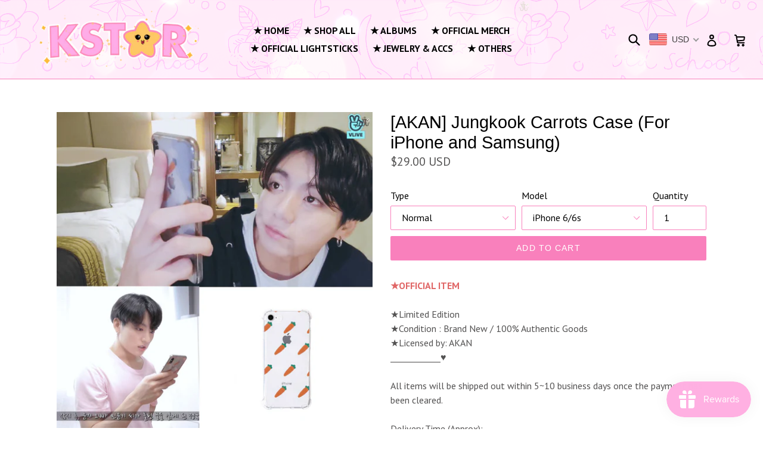

--- FILE ---
content_type: text/html; charset=utf-8
request_url: https://kstarmx.com/products/akan-jungkook-carrots-case-for-iphone-and-samsung
body_size: 32657
content:
<!doctype html>
<!--[if IE 9]> <html class="ie9 no-js" lang="en"> <![endif]-->
<!--[if (gt IE 9)|!(IE)]><!--> <html class="no-js" lang="en"> <!--<![endif]-->
<head>
  <meta charset="utf-8">
  <meta http-equiv="X-UA-Compatible" content="IE=edge,chrome=1">
  <meta name="viewport" content="width=device-width,initial-scale=1">
  <meta name="theme-color" content="#f980bc">
  <link rel="canonical" href="https://kstarmx.com/products/akan-jungkook-carrots-case-for-iphone-and-samsung">

  
    <link rel="shortcut icon" href="//kstarmx.com/cdn/shop/files/kkddstaar_32x32.png?v=1613677061" type="image/png">
  

  
  <title>
    [AKAN] Jungkook Carrots Case (For iPhone and Samsung)
    
    
    
      &ndash; K-STAR
    
  </title>

  
    <meta name="description" content="★OFFICIAL ITEM★Limited Edition★Condition : Brand New / 100% Authentic Goods★Licensed by: AKAN____________♥ All items will be shipped out within 5~10 business days once the payment has been cleared. Delivery Time (Approx):North America: 10~25 business days UK, Europe, Australia: 15~35 business days Asia: 7~20 business d">
  

  <!-- /snippets/social-meta-tags.liquid -->




<meta property="og:site_name" content="K-STAR">
<meta property="og:url" content="https://kstarmx.com/products/akan-jungkook-carrots-case-for-iphone-and-samsung">
<meta property="og:title" content="[AKAN] Jungkook Carrots Case (For iPhone and Samsung)">
<meta property="og:type" content="product">
<meta property="og:description" content="★OFFICIAL ITEM★Limited Edition★Condition : Brand New / 100% Authentic Goods★Licensed by: AKAN____________♥ All items will be shipped out within 5~10 business days once the payment has been cleared. Delivery Time (Approx):North America: 10~25 business days UK, Europe, Australia: 15~35 business days Asia: 7~20 business d">

  <meta property="og:price:amount" content="29.00">
  <meta property="og:price:currency" content="USD">

<meta property="og:image" content="http://kstarmx.com/cdn/shop/products/akan-jungkook-carrots-case-for-iphone-and-samsung-313443_1200x1200.png?v=1696164973"><meta property="og:image" content="http://kstarmx.com/cdn/shop/products/akan-jungkook-carrots-case-for-iphone-and-samsung-576808_1200x1200.jpg?v=1696164973"><meta property="og:image" content="http://kstarmx.com/cdn/shop/products/2872025e6474d86a78a19bcd80e7bdbf_mp4_1200x1200.gif?v=1560164371">
<meta property="og:image:secure_url" content="https://kstarmx.com/cdn/shop/products/akan-jungkook-carrots-case-for-iphone-and-samsung-313443_1200x1200.png?v=1696164973"><meta property="og:image:secure_url" content="https://kstarmx.com/cdn/shop/products/akan-jungkook-carrots-case-for-iphone-and-samsung-576808_1200x1200.jpg?v=1696164973"><meta property="og:image:secure_url" content="https://kstarmx.com/cdn/shop/products/2872025e6474d86a78a19bcd80e7bdbf_mp4_1200x1200.gif?v=1560164371">


  <meta name="twitter:site" content="@kstarmx">

<meta name="twitter:card" content="summary_large_image">
<meta name="twitter:title" content="[AKAN] Jungkook Carrots Case (For iPhone and Samsung)">
<meta name="twitter:description" content="★OFFICIAL ITEM★Limited Edition★Condition : Brand New / 100% Authentic Goods★Licensed by: AKAN____________♥ All items will be shipped out within 5~10 business days once the payment has been cleared. Delivery Time (Approx):North America: 10~25 business days UK, Europe, Australia: 15~35 business days Asia: 7~20 business d">


  <link href="//kstarmx.com/cdn/shop/t/13/assets/theme.scss.css?v=102373790049141370871725265826" rel="stylesheet" type="text/css" media="all" />
  

  <link href="//fonts.googleapis.com/css?family=PT+Sans:400,700" rel="stylesheet" type="text/css" media="all" />




  <script>
    var theme = {
      strings: {
        addToCart: "Add to cart",
        soldOut: "Sold out",
        unavailable: "Unavailable",
        showMore: "Show More",
        showLess: "Show Less",
        addressError: "Error looking up that address",
        addressNoResults: "No results for that address",
        addressQueryLimit: "You have exceeded the Google API usage limit. Consider upgrading to a \u003ca href=\"https:\/\/developers.google.com\/maps\/premium\/usage-limits\"\u003ePremium Plan\u003c\/a\u003e.",
        authError: "There was a problem authenticating your Google Maps account."
      },
      moneyFormat: "\u003cspan class=money\u003e${{amount}}\u003c\/span\u003e"
    }

    document.documentElement.className = document.documentElement.className.replace('no-js', 'js');
  </script>

  <!--[if (lte IE 9) ]><script src="//kstarmx.com/cdn/shop/t/13/assets/match-media.min.js?v=22265819453975888031618211422" type="text/javascript"></script><![endif]-->

  

  <!--[if (gt IE 9)|!(IE)]><!--><script src="//kstarmx.com/cdn/shop/t/13/assets/lazysizes.js?v=68441465964607740661618211421" async="async"></script><!--<![endif]-->
  <!--[if lte IE 9]><script src="//kstarmx.com/cdn/shop/t/13/assets/lazysizes.min.js?4832"></script><![endif]-->

  <!--[if (gt IE 9)|!(IE)]><!--><script src="//kstarmx.com/cdn/shop/t/13/assets/vendor.js?v=136118274122071307521618211430"></script><!--<![endif]-->
  <!--[if lte IE 9]><script src="//kstarmx.com/cdn/shop/t/13/assets/vendor.js?v=136118274122071307521618211430"></script><![endif]-->

  <!--[if (gt IE 9)|!(IE)]><!--><script src="//kstarmx.com/cdn/shop/t/13/assets/theme.js?v=142734909617054175111667459040" defer="defer"></script><!--<![endif]-->
  <!--[if lte IE 9]><script src="//kstarmx.com/cdn/shop/t/13/assets/theme.js?v=142734909617054175111667459040"></script><![endif]-->

  <script>window.performance && window.performance.mark && window.performance.mark('shopify.content_for_header.start');</script><meta name="google-site-verification" content="MstUtu6TG_rgCa1df2v1SPc2K7PtYgNdjsAMUfL59kc">
<meta id="shopify-digital-wallet" name="shopify-digital-wallet" content="/24906412/digital_wallets/dialog">
<meta name="shopify-checkout-api-token" content="5c40a5cba559e4aeb8bd9cf598db1010">
<meta id="in-context-paypal-metadata" data-shop-id="24906412" data-venmo-supported="false" data-environment="production" data-locale="en_US" data-paypal-v4="true" data-currency="USD">
<link rel="alternate" type="application/json+oembed" href="https://kstarmx.com/products/akan-jungkook-carrots-case-for-iphone-and-samsung.oembed">
<script async="async" src="/checkouts/internal/preloads.js?locale=en-US"></script>
<script id="shopify-features" type="application/json">{"accessToken":"5c40a5cba559e4aeb8bd9cf598db1010","betas":["rich-media-storefront-analytics"],"domain":"kstarmx.com","predictiveSearch":true,"shopId":24906412,"locale":"en"}</script>
<script>var Shopify = Shopify || {};
Shopify.shop = "kstarmx.myshopify.com";
Shopify.locale = "en";
Shopify.currency = {"active":"USD","rate":"1.0"};
Shopify.country = "US";
Shopify.theme = {"name":"Debut - HC - 12 Apr '21","id":120222253131,"schema_name":"Debut","schema_version":"1.9.1","theme_store_id":796,"role":"main"};
Shopify.theme.handle = "null";
Shopify.theme.style = {"id":null,"handle":null};
Shopify.cdnHost = "kstarmx.com/cdn";
Shopify.routes = Shopify.routes || {};
Shopify.routes.root = "/";</script>
<script type="module">!function(o){(o.Shopify=o.Shopify||{}).modules=!0}(window);</script>
<script>!function(o){function n(){var o=[];function n(){o.push(Array.prototype.slice.apply(arguments))}return n.q=o,n}var t=o.Shopify=o.Shopify||{};t.loadFeatures=n(),t.autoloadFeatures=n()}(window);</script>
<script id="shop-js-analytics" type="application/json">{"pageType":"product"}</script>
<script defer="defer" async type="module" src="//kstarmx.com/cdn/shopifycloud/shop-js/modules/v2/client.init-shop-cart-sync_CG-L-Qzi.en.esm.js"></script>
<script defer="defer" async type="module" src="//kstarmx.com/cdn/shopifycloud/shop-js/modules/v2/chunk.common_B8yXDTDb.esm.js"></script>
<script type="module">
  await import("//kstarmx.com/cdn/shopifycloud/shop-js/modules/v2/client.init-shop-cart-sync_CG-L-Qzi.en.esm.js");
await import("//kstarmx.com/cdn/shopifycloud/shop-js/modules/v2/chunk.common_B8yXDTDb.esm.js");

  window.Shopify.SignInWithShop?.initShopCartSync?.({"fedCMEnabled":true,"windoidEnabled":true});

</script>
<script>(function() {
  var isLoaded = false;
  function asyncLoad() {
    if (isLoaded) return;
    isLoaded = true;
    var urls = ["https:\/\/chimpstatic.com\/mcjs-connected\/js\/users\/2127fe938e4ab93a9c7950e9e\/6962143b8e971290031dfcc19.js?shop=kstarmx.myshopify.com","https:\/\/chimpstatic.com\/mcjs-connected\/js\/users\/2127fe938e4ab93a9c7950e9e\/a8123720cd328e9d7e417ff12.js?shop=kstarmx.myshopify.com","https:\/\/loox.io\/widget\/VkbhVIoZwv\/loox.1622284159401.js?shop=kstarmx.myshopify.com","https:\/\/js.smile.io\/v1\/smile-shopify.js?shop=kstarmx.myshopify.com","https:\/\/storage.nfcube.com\/instafeed-2871b3b8b4d4bfa8e61645bac6fb2dbe.js?shop=kstarmx.myshopify.com","https:\/\/tnc-app.herokuapp.com\/get_script\/00cc3d28bf8511f0a4b6de9d491f7ad9.js?shop=kstarmx.myshopify.com"];
    for (var i = 0; i < urls.length; i++) {
      var s = document.createElement('script');
      s.type = 'text/javascript';
      s.async = true;
      s.src = urls[i];
      var x = document.getElementsByTagName('script')[0];
      x.parentNode.insertBefore(s, x);
    }
  };
  if(window.attachEvent) {
    window.attachEvent('onload', asyncLoad);
  } else {
    window.addEventListener('load', asyncLoad, false);
  }
})();</script>
<script id="__st">var __st={"a":24906412,"offset":-21600,"reqid":"9af79350-0015-49e8-88fb-fcc15d63791b-1767882701","pageurl":"kstarmx.com\/products\/akan-jungkook-carrots-case-for-iphone-and-samsung","u":"f970ebce6a82","p":"product","rtyp":"product","rid":3759305556002};</script>
<script>window.ShopifyPaypalV4VisibilityTracking = true;</script>
<script id="captcha-bootstrap">!function(){'use strict';const t='contact',e='account',n='new_comment',o=[[t,t],['blogs',n],['comments',n],[t,'customer']],c=[[e,'customer_login'],[e,'guest_login'],[e,'recover_customer_password'],[e,'create_customer']],r=t=>t.map((([t,e])=>`form[action*='/${t}']:not([data-nocaptcha='true']) input[name='form_type'][value='${e}']`)).join(','),a=t=>()=>t?[...document.querySelectorAll(t)].map((t=>t.form)):[];function s(){const t=[...o],e=r(t);return a(e)}const i='password',u='form_key',d=['recaptcha-v3-token','g-recaptcha-response','h-captcha-response',i],f=()=>{try{return window.sessionStorage}catch{return}},m='__shopify_v',_=t=>t.elements[u];function p(t,e,n=!1){try{const o=window.sessionStorage,c=JSON.parse(o.getItem(e)),{data:r}=function(t){const{data:e,action:n}=t;return t[m]||n?{data:e,action:n}:{data:t,action:n}}(c);for(const[e,n]of Object.entries(r))t.elements[e]&&(t.elements[e].value=n);n&&o.removeItem(e)}catch(o){console.error('form repopulation failed',{error:o})}}const l='form_type',E='cptcha';function T(t){t.dataset[E]=!0}const w=window,h=w.document,L='Shopify',v='ce_forms',y='captcha';let A=!1;((t,e)=>{const n=(g='f06e6c50-85a8-45c8-87d0-21a2b65856fe',I='https://cdn.shopify.com/shopifycloud/storefront-forms-hcaptcha/ce_storefront_forms_captcha_hcaptcha.v1.5.2.iife.js',D={infoText:'Protected by hCaptcha',privacyText:'Privacy',termsText:'Terms'},(t,e,n)=>{const o=w[L][v],c=o.bindForm;if(c)return c(t,g,e,D).then(n);var r;o.q.push([[t,g,e,D],n]),r=I,A||(h.body.append(Object.assign(h.createElement('script'),{id:'captcha-provider',async:!0,src:r})),A=!0)});var g,I,D;w[L]=w[L]||{},w[L][v]=w[L][v]||{},w[L][v].q=[],w[L][y]=w[L][y]||{},w[L][y].protect=function(t,e){n(t,void 0,e),T(t)},Object.freeze(w[L][y]),function(t,e,n,w,h,L){const[v,y,A,g]=function(t,e,n){const i=e?o:[],u=t?c:[],d=[...i,...u],f=r(d),m=r(i),_=r(d.filter((([t,e])=>n.includes(e))));return[a(f),a(m),a(_),s()]}(w,h,L),I=t=>{const e=t.target;return e instanceof HTMLFormElement?e:e&&e.form},D=t=>v().includes(t);t.addEventListener('submit',(t=>{const e=I(t);if(!e)return;const n=D(e)&&!e.dataset.hcaptchaBound&&!e.dataset.recaptchaBound,o=_(e),c=g().includes(e)&&(!o||!o.value);(n||c)&&t.preventDefault(),c&&!n&&(function(t){try{if(!f())return;!function(t){const e=f();if(!e)return;const n=_(t);if(!n)return;const o=n.value;o&&e.removeItem(o)}(t);const e=Array.from(Array(32),(()=>Math.random().toString(36)[2])).join('');!function(t,e){_(t)||t.append(Object.assign(document.createElement('input'),{type:'hidden',name:u})),t.elements[u].value=e}(t,e),function(t,e){const n=f();if(!n)return;const o=[...t.querySelectorAll(`input[type='${i}']`)].map((({name:t})=>t)),c=[...d,...o],r={};for(const[a,s]of new FormData(t).entries())c.includes(a)||(r[a]=s);n.setItem(e,JSON.stringify({[m]:1,action:t.action,data:r}))}(t,e)}catch(e){console.error('failed to persist form',e)}}(e),e.submit())}));const S=(t,e)=>{t&&!t.dataset[E]&&(n(t,e.some((e=>e===t))),T(t))};for(const o of['focusin','change'])t.addEventListener(o,(t=>{const e=I(t);D(e)&&S(e,y())}));const B=e.get('form_key'),M=e.get(l),P=B&&M;t.addEventListener('DOMContentLoaded',(()=>{const t=y();if(P)for(const e of t)e.elements[l].value===M&&p(e,B);[...new Set([...A(),...v().filter((t=>'true'===t.dataset.shopifyCaptcha))])].forEach((e=>S(e,t)))}))}(h,new URLSearchParams(w.location.search),n,t,e,['guest_login'])})(!0,!0)}();</script>
<script integrity="sha256-4kQ18oKyAcykRKYeNunJcIwy7WH5gtpwJnB7kiuLZ1E=" data-source-attribution="shopify.loadfeatures" defer="defer" src="//kstarmx.com/cdn/shopifycloud/storefront/assets/storefront/load_feature-a0a9edcb.js" crossorigin="anonymous"></script>
<script data-source-attribution="shopify.dynamic_checkout.dynamic.init">var Shopify=Shopify||{};Shopify.PaymentButton=Shopify.PaymentButton||{isStorefrontPortableWallets:!0,init:function(){window.Shopify.PaymentButton.init=function(){};var t=document.createElement("script");t.src="https://kstarmx.com/cdn/shopifycloud/portable-wallets/latest/portable-wallets.en.js",t.type="module",document.head.appendChild(t)}};
</script>
<script data-source-attribution="shopify.dynamic_checkout.buyer_consent">
  function portableWalletsHideBuyerConsent(e){var t=document.getElementById("shopify-buyer-consent"),n=document.getElementById("shopify-subscription-policy-button");t&&n&&(t.classList.add("hidden"),t.setAttribute("aria-hidden","true"),n.removeEventListener("click",e))}function portableWalletsShowBuyerConsent(e){var t=document.getElementById("shopify-buyer-consent"),n=document.getElementById("shopify-subscription-policy-button");t&&n&&(t.classList.remove("hidden"),t.removeAttribute("aria-hidden"),n.addEventListener("click",e))}window.Shopify?.PaymentButton&&(window.Shopify.PaymentButton.hideBuyerConsent=portableWalletsHideBuyerConsent,window.Shopify.PaymentButton.showBuyerConsent=portableWalletsShowBuyerConsent);
</script>
<script data-source-attribution="shopify.dynamic_checkout.cart.bootstrap">document.addEventListener("DOMContentLoaded",(function(){function t(){return document.querySelector("shopify-accelerated-checkout-cart, shopify-accelerated-checkout")}if(t())Shopify.PaymentButton.init();else{new MutationObserver((function(e,n){t()&&(Shopify.PaymentButton.init(),n.disconnect())})).observe(document.body,{childList:!0,subtree:!0})}}));
</script>
<link id="shopify-accelerated-checkout-styles" rel="stylesheet" media="screen" href="https://kstarmx.com/cdn/shopifycloud/portable-wallets/latest/accelerated-checkout-backwards-compat.css" crossorigin="anonymous">
<style id="shopify-accelerated-checkout-cart">
        #shopify-buyer-consent {
  margin-top: 1em;
  display: inline-block;
  width: 100%;
}

#shopify-buyer-consent.hidden {
  display: none;
}

#shopify-subscription-policy-button {
  background: none;
  border: none;
  padding: 0;
  text-decoration: underline;
  font-size: inherit;
  cursor: pointer;
}

#shopify-subscription-policy-button::before {
  box-shadow: none;
}

      </style>

<script>window.performance && window.performance.mark && window.performance.mark('shopify.content_for_header.end');</script>








<!-- BeginShopPopAddon --><script>  Shopify.shopPopSettings = {"proof_enabled":true,"proof_show_add_to_cart":true,"proof_mobile_enabled":true,"proof_mobile_position":"Bottom","proof_desktop_position":"Bottom Left","proof_show_on_product_page":true,"proof_hide_notification_after":30,"proof_display_time":15,"proof_interval_time":10,"proof_order_random":false,"proof_fetch_count":30,"proof_cycle":true,"proof_anonymize":false,"proof_anonymize_text":null,"proof_hours_before_obscure":48,"proof_sequential":true,"proof_top":10,"proof_left":10,"proof_right":10,"proof_bottom":10,"proof_background_color":"#FFC0CB","proof_font_color":"#000000","proof_custom_css":null,"proof_border_radius":40,"proof_first_interval_time":1,"proof_locale":"en"};</script><!-- EndShopPopAddon -->

      <link href="//kstarmx.com/cdn/shop/t/13/assets/paymentfont.scss.css?v=45781399745380152171766914703" rel="stylesheet" type="text/css" media="all" />
    
<link rel="stylesheet" href="//kstarmx.com/cdn/shop/t/13/assets/sca-pp.css?v=26248894406678077071618211427">
 <script>
  
  SCAPPShop = {};
    
  </script>
<script src="//kstarmx.com/cdn/shop/t/13/assets/sca-pp-initial.js?v=44055980046105472121618211426" type="text/javascript"></script>
   
  
  <!-- HC - Carousel added - 31 Mar '21 -->
  <link href="https://stackpath.bootstrapcdn.com/font-awesome/4.7.0/css/font-awesome.min.css" rel="stylesheet"> 

	<script>var loox_global_hash = '1767837359018';</script><script>var loox_pop_active = true;var loox_pop_display = {"home_page":true,"product_page":false,"cart_page":false,"other_pages":false};</script><style>.loox-reviews-default { max-width: 1200px; margin: 0 auto; }.loox-rating .loox-icon { color:#f06969; }
:root { --lxs-rating-icon-color: #f06969; }</style><svg xmlns="http://www.w3.org/2000/svg" style="display: none" id="loox-rating-icon-svg-store">
	<defs>
		<clipPath id="looxicons-rating-icon-fill_heart-1-fill__a">
			<path d="M0 0h24v24H0z" />
		</clipPath>

		<clipPath id="looxicons-rating-icon-line_heart-1-line__a">
			<path d="M0 0h24v24H0z" />
		</clipPath>
	</defs>
	<symbol id="looxicons-rating-icon-fill" viewBox="0 0 24 24" fill="currentcolor">
		<g clip-path="url(#heart-1-fill__a)">
			<path
				d="M17.4.9c3.646 0 6.6 3 6.6 7.2 0 8.4-9 13.2-12 15-3-1.8-12-6.6-12-15C0 3.9 3 .9 6.6.9c2.232 0 4.2 1.2 5.4 2.4C13.2 2.1 15.168.9 17.4.9Z"
			/>
		</g>
	</symbol>
	<symbol id="looxicons-rating-icon-line" viewBox="0 0 24 24" fill="currentcolor">
		<g clip-path="url(#heart-1-line__a)">
			<path
				d="M17.4.9c3.646 0 6.6 3 6.6 7.2 0 8.4-9 13.2-12 15-3-1.8-12-6.6-12-15C0 3.9 3 .9 6.6.9c2.232 0 4.2 1.2 5.4 2.4C13.2 2.1 15.168.9 17.4.9Zm-4.28 18.725a32.344 32.344 0 0 0 2.905-2.041C19.602 14.74 21.6 11.632 21.6 8.1c0-2.832-1.844-4.8-4.2-4.8-1.291 0-2.688.684-3.703 1.697L12 6.694l-1.697-1.697C9.288 3.984 7.891 3.3 6.6 3.3c-2.328 0-4.2 1.987-4.2 4.8 0 3.533 2 6.64 5.574 9.484a32.29 32.29 0 0 0 2.905 2.04c.359.226.714.444 1.121.686.407-.242.762-.46 1.12-.685Z"
			/>
		</g>
	</symbol>
	<defs>
		<style>
			.lx-icon-fill {
				--lx-fill-width: calc(100% - var(--lx-rating-percent, 0%));
				clip-path: inset(0 var(--lx-fill-width, 0) 0 0);
			}
			.lx-icon-line {
				clip-path: inset(0 0 0 var(--lx-rating-percent, 0%));
			}
			[data-lx-fill='empty'] {
				--lx-rating-percent: 0%;
			}
			[data-lx-fill='half'] {
				--lx-rating-percent: 50%;
			}
			[data-lx-fill='full'] {
				--lx-rating-percent: 100%;
			}
		</style>

		<g id="looxicons-rating-icon">
			<use href="#looxicons-rating-icon-line" class="lx-icon-line"></use>
			<use href="#looxicons-rating-icon-fill" class="lx-icon-fill"></use>
		</g>
	</defs>
</svg>

<!-- "snippets/booster-common.liquid" was not rendered, the associated app was uninstalled -->
<!-- BEGIN app block: shopify://apps/beast-currency-converter/blocks/doubly/267afa86-a419-4d5b-a61b-556038e7294d -->


	<script>
		var DoublyGlobalCurrency, catchXHR = true, bccAppVersion = 1;
       	var DoublyGlobal = {
			theme : 'flags_theme',
			spanClass : 'money',
			cookieName : '_g1686107859',
			ratesUrl :  'https://init.grizzlyapps.com/9e32c84f0db4f7b1eb40c32bdb0bdea9',
			geoUrl : 'https://currency.grizzlyapps.com/83d400c612f9a099fab8f76dcab73a48',
			shopCurrency : 'USD',
            allowedCurrencies : '["USD","EUR","GBP","CAD","AUD"]',
			countriesJSON : '[]',
			currencyMessage : 'All orders are processed in USD. While the content of your cart is currently displayed in <span class="selected-currency"></span>, you will checkout using USD at the most current exchange rate.',
            currencyFormat : 'money_with_currency_format',
			euroFormat : 'amount',
            removeDecimals : 0,
            roundDecimals : 0,
            roundTo : '99',
            autoSwitch : 0,
			showPriceOnHover : 0,
            showCurrencyMessage : false,
			hideConverter : '',
			forceJqueryLoad : false,
			beeketing : true,
			themeScript : '',
			customerScriptBefore : '',
			customerScriptAfter : '',
			debug: false
		};

		<!-- inline script: fixes + various plugin js functions -->
		DoublyGlobal.themeScript = "if(DoublyGlobal.debug) debugger;if(!window.jQueryGrizzly) { var script = document.createElement('script'); script.type = \"text\/javascript\"; script.src = \"\/\/ajax.googleapis.com\/ajax\/libs\/jquery\/1.11.1\/jquery.min.js\"; document.getElementsByTagName('head')[0].appendChild(script); } var right = 35; var searchRight = 0; var accountPresentMargin = ''; if(jQueryGrizzly('.site-header__icons-wrapper .site-header__account').length!==0) { right = 80; searchRight = 45; accountPresentMargin = '.site-header__icons-wrapper {margin-right: -30px;} .doubly-wrapper { padding-left:15px; } @media screen and (min-width:750px) and (max-width:900px) { .logo--center .doubly-nice-select.slim .current .flags {display:none;} } @media screen and (max-width:400px) { .doubly-wrapper { padding-left:10px; margin-right:-5px; right:0px; } .site-header__icons-wrapper .doubly-wrapper .doubly-nice-select:after { content:none; } } @media screen and (max-width:350px) { .doubly-wrapper { right:0px !important; } }'; } jQueryGrizzly('head').append('<style> .doubly-wrapper {position: absolute; margin-top: -10px; top: 50%; right: '+right+'px;} .logo--left .site-header__search {padding-right: '+(searchRight+130)+'px !important;} '+accountPresentMargin+' @media screen and (min-width:801px) and (max-width:950px) { .logo--left .doubly-nice-select.slim .current .flags {display:none;} .logo--left .site-header__search {padding-right: '+(searchRight+90)+'px;} } @media screen and (min-width:750px) and (max-width:800px) { .logo--left .doubly-nice-select:after {border: 0px;} .logo--left .doubly-nice-select {padding-right: 0px !important;} .logo--left .doubly-nice-select.slim .current .flags {display:none;} .logo--left .site-header__search {padding-right: '+(searchRight+70)+'px;} } @media screen and (max-width:749px) { .site-header .grid .grid__item.medium-up--one-quarter:last-child {width: 70% ;} .site-header .grid .grid__item.medium-up--one-quarter {width: 30% ;} .doubly-wrapper {float: none; display: inline-block; position: relative; right:-5px ;margin-top:0 ;top:0; vertical-align: middle;} .site-header__icons-wrapper {margin-right: -10px;} .site-header__cart { padding-right:10px !important; } } @media screen and (max-width:749px) and (min-width:381px) { .site-header__cart { padding-right:10px !important; } } @media screen and (max-width:381px) { .doubly-nice-select.slim .current .flags {display:none;} } @media screen and (max-width:350px) { .doubly-wrapper .doubly-nice-select { padding-right:3px !important; } .site-header__icons-wrapper .doubly-nice-select:after { content:none; } } <\/style>'); var setRelative = false; if (jQueryGrizzly('.site-header__icons-wrapper .site-header__cart').css('position') == 'relative') { setRelative = true; } if (setRelative) { jQueryGrizzly('head').append('<style> @media screen and (max-width:1050px) and (min-width:800px) { .doubly-wrapper .doubly-nice-select::after { display:none; } } @media screen and (min-width:750px) { .logo--left .site-header__search { padding-right:0px !important; } .site-header__icons-wrapper .doubly-nice-select.slim .current .flags { display:initial !important; } .site-header__icons-wrapper .doubly-wrapper { position:relative; float:none; display:inline-block; margin:0; right:0; top:0; } } @media screen and (min-width:382px) and (max-width:749px) { .doubly-wrapper { width:110px; top:2px; margin-left:-15px; } } @media screen and (max-width:350px) { .doubly-wrapper .doubly-nice-select.right .list { right:-30px; } } <\/style>'); } if (jQueryGrizzly('.cart .doubly-message').length==0) { jQueryGrizzly('.cart .cart__footer').before('<div class=\"doubly-message\"><\/div>'); } jQueryGrizzly('.site-header__icons-wrapper a.site-header__cart').after('<div class=\"doubly-wrapper\"><\/div>'); function afterCurrencySwitcherInit() { jQueryGrizzly('.doubly-wrapper .doubly-nice-select').addClass('slim'); } function reinterpretMoney() { jQueryGrizzly('.grid-view-item.product-card .price.price--listing dd>.price-item').each(function() { if(jQueryGrizzly(this).text().trim().length > 0 && jQueryGrizzly(this).find('span.money').length==0 && jQueryGrizzly(this).text().trim().indexOf('<span class=money>') !== -1) { var initialText = jQueryGrizzly(this).text().trim(); jQueryGrizzly(this).html(initialText); } }); jQueryGrizzly('.template-search .price.price--listing dd>.price-item').each(function() { if(jQueryGrizzly(this).text().trim().length > 0 && jQueryGrizzly(this).find('span.money').length==0 && jQueryGrizzly(this).text().trim().indexOf('<span class=money>') !== -1) { var initialText = jQueryGrizzly(this).text().trim(); jQueryGrizzly(this).html(initialText); } }); } reinterpretMoney(); setTimeout(function() { reinterpretMoney(); },1000);";
                    DoublyGlobal.initNiceSelect = function(){
                        !function(e) {
                            e.fn.niceSelect = function() {
                                this.each(function() {
                                    var s = e(this);
                                    var t = s.next()
                                    , n = s.find('option')
                                    , a = s.find('option:selected');
                                    t.find('.current').html('<span class="flags flags-' + a.data('country') + '"></span> &nbsp;' + a.data('display') || a.text());
                                }),
                                e(document).off('.nice_select'),
                                e(document).on('click.nice_select', '.doubly-nice-select.doubly-nice-select', function(s) {
                                    var t = e(this);
                                    e('.doubly-nice-select').not(t).removeClass('open'),
                                    t.toggleClass('open'),
                                    t.hasClass('open') ? (t.find('.option'),
                                    t.find('.focus').removeClass('focus'),
                                    t.find('.selected').addClass('focus')) : t.focus()
                                }),
                                e(document).on('click.nice_select', function(s) {
                                    0 === e(s.target).closest('.doubly-nice-select').length && e('.doubly-nice-select').removeClass('open').find('.option')
                                }),
                                e(document).on('click.nice_select', '.doubly-nice-select .option', function(s) {
                                    var t = e(this);
                                    e('.doubly-nice-select').each(function() {
                                        var s = e(this).find('.option[data-value="' + t.data('value') + '"]')
                                        , n = s.closest('.doubly-nice-select');
                                        n.find('.selected').removeClass('selected'),
                                        s.addClass('selected');
                                        var a = '<span class="flags flags-' + s.data('country') + '"></span> &nbsp;' + s.data('display') || s.text();
                                        n.find('.current').html(a),
                                        n.prev('select').val(s.data('value')).trigger('change')
                                    })
                                }),
                                e(document).on('keydown.nice_select', '.doubly-nice-select', function(s) {
                                    var t = e(this)
                                    , n = e(t.find('.focus') || t.find('.list .option.selected'));
                                    if (32 == s.keyCode || 13 == s.keyCode)
                                        return t.hasClass('open') ? n.trigger('click') : t.trigger('click'),
                                        !1;
                                    if (40 == s.keyCode)
                                        return t.hasClass('open') ? n.next().length > 0 && (t.find('.focus').removeClass('focus'),
                                        n.next().addClass('focus')) : t.trigger('click'),
                                        !1;
                                    if (38 == s.keyCode)
                                        return t.hasClass('open') ? n.prev().length > 0 && (t.find('.focus').removeClass('focus'),
                                        n.prev().addClass('focus')) : t.trigger('click'),
                                        !1;
                                    if (27 == s.keyCode)
                                        t.hasClass('open') && t.trigger('click');
                                    else if (9 == s.keyCode && t.hasClass('open'))
                                        return !1
                                })
                            }
                        }(jQueryGrizzly);
                    };
                DoublyGlobal.addSelect = function(){
                    /* add select in select wrapper or body */  
                    if (jQueryGrizzly('.doubly-wrapper').length>0) { 
                        var doublyWrapper = '.doubly-wrapper';
                    } else if (jQueryGrizzly('.doubly-float').length==0) {
                        var doublyWrapper = '.doubly-float';
                        jQueryGrizzly('body').append('<div class="doubly-float"></div>');
                    }
                    document.querySelectorAll(doublyWrapper).forEach(function(el) {
                        el.insertAdjacentHTML('afterbegin', '<select class="currency-switcher right" name="doubly-currencies"><option value="USD" data-country="United-States" data-currency-symbol="&#36;" data-display="USD">US Dollar</option><option value="EUR" data-country="European-Union" data-currency-symbol="&#8364;" data-display="EUR">Euro</option><option value="GBP" data-country="United-Kingdom" data-currency-symbol="&#163;" data-display="GBP">British Pound Sterling</option><option value="CAD" data-country="Canada" data-currency-symbol="&#36;" data-display="CAD">Canadian Dollar</option><option value="AUD" data-country="Australia" data-currency-symbol="&#36;" data-display="AUD">Australian Dollar</option></select> <div class="doubly-nice-select currency-switcher right" data-nosnippet> <span class="current notranslate"></span> <ul class="list"> <li class="option notranslate" data-value="USD" data-country="United-States" data-currency-symbol="&#36;" data-display="USD"><span class="flags flags-United-States"></span> &nbsp;US Dollar</li><li class="option notranslate" data-value="EUR" data-country="European-Union" data-currency-symbol="&#8364;" data-display="EUR"><span class="flags flags-European-Union"></span> &nbsp;Euro</li><li class="option notranslate" data-value="GBP" data-country="United-Kingdom" data-currency-symbol="&#163;" data-display="GBP"><span class="flags flags-United-Kingdom"></span> &nbsp;British Pound Sterling</li><li class="option notranslate" data-value="CAD" data-country="Canada" data-currency-symbol="&#36;" data-display="CAD"><span class="flags flags-Canada"></span> &nbsp;Canadian Dollar</li><li class="option notranslate" data-value="AUD" data-country="Australia" data-currency-symbol="&#36;" data-display="AUD"><span class="flags flags-Australia"></span> &nbsp;Australian Dollar</li> </ul> </div>');
                    });
                }
		var bbb = "";
	</script>
	
	
	<!-- inline styles -->
	<style> 
		
		.flags{background-image:url("https://cdn.shopify.com/extensions/01997e3d-dbe8-7f57-a70f-4120f12c2b07/currency-54/assets/currency-flags.png")}
		.flags-small{background-image:url("https://cdn.shopify.com/extensions/01997e3d-dbe8-7f57-a70f-4120f12c2b07/currency-54/assets/currency-flags-small.png")}
		select.currency-switcher{display:none}.doubly-nice-select{-webkit-tap-highlight-color:transparent;background-color:#fff;border-radius:5px;border:1px solid #e8e8e8;box-sizing:border-box;cursor:pointer;display:block;float:left;font-family:"Helvetica Neue",Arial;font-size:14px;font-weight:400;height:42px;line-height:40px;outline:0;padding-left:12px;padding-right:30px;position:relative;text-align:left!important;transition:none;/*transition:all .2s ease-in-out;*/-webkit-user-select:none;-moz-user-select:none;-ms-user-select:none;user-select:none;white-space:nowrap;width:auto}.doubly-nice-select:hover{border-color:#dbdbdb}.doubly-nice-select.open,.doubly-nice-select:active,.doubly-nice-select:focus{border-color:#88bfff}.doubly-nice-select:after{border-bottom:2px solid #999;border-right:2px solid #999;content:"";display:block;height:5px;box-sizing:content-box;pointer-events:none;position:absolute;right:14px;top:16px;-webkit-transform-origin:66% 66%;transform-origin:66% 66%;-webkit-transform:rotate(45deg);transform:rotate(45deg);transition:transform .15s ease-in-out;width:5px}.doubly-nice-select.open:after{-webkit-transform:rotate(-135deg);transform:rotate(-135deg)}.doubly-nice-select.open .list{opacity:1;pointer-events:auto;-webkit-transform:scale(1) translateY(0);transform:scale(1) translateY(0); z-index:1000000 !important;}.doubly-nice-select.disabled{border-color:#ededed;color:#999;pointer-events:none}.doubly-nice-select.disabled:after{border-color:#ccc}.doubly-nice-select.wide{width:100%}.doubly-nice-select.wide .list{left:0!important;right:0!important}.doubly-nice-select.right{float:right}.doubly-nice-select.right .list{left:auto;right:0}.doubly-nice-select.small{font-size:12px;height:36px;line-height:34px}.doubly-nice-select.small:after{height:4px;width:4px}.flags-Afghanistan,.flags-Albania,.flags-Algeria,.flags-Andorra,.flags-Angola,.flags-Antigua-and-Barbuda,.flags-Argentina,.flags-Armenia,.flags-Aruba,.flags-Australia,.flags-Austria,.flags-Azerbaijan,.flags-Bahamas,.flags-Bahrain,.flags-Bangladesh,.flags-Barbados,.flags-Belarus,.flags-Belgium,.flags-Belize,.flags-Benin,.flags-Bermuda,.flags-Bhutan,.flags-Bitcoin,.flags-Bolivia,.flags-Bosnia-and-Herzegovina,.flags-Botswana,.flags-Brazil,.flags-Brunei,.flags-Bulgaria,.flags-Burkina-Faso,.flags-Burundi,.flags-Cambodia,.flags-Cameroon,.flags-Canada,.flags-Cape-Verde,.flags-Cayman-Islands,.flags-Central-African-Republic,.flags-Chad,.flags-Chile,.flags-China,.flags-Colombia,.flags-Comoros,.flags-Congo-Democratic,.flags-Congo-Republic,.flags-Costa-Rica,.flags-Cote-d_Ivoire,.flags-Croatia,.flags-Cuba,.flags-Curacao,.flags-Cyprus,.flags-Czech-Republic,.flags-Denmark,.flags-Djibouti,.flags-Dominica,.flags-Dominican-Republic,.flags-East-Timor,.flags-Ecuador,.flags-Egypt,.flags-El-Salvador,.flags-Equatorial-Guinea,.flags-Eritrea,.flags-Estonia,.flags-Ethiopia,.flags-European-Union,.flags-Falkland-Islands,.flags-Fiji,.flags-Finland,.flags-France,.flags-Gabon,.flags-Gambia,.flags-Georgia,.flags-Germany,.flags-Ghana,.flags-Gibraltar,.flags-Grecee,.flags-Grenada,.flags-Guatemala,.flags-Guernsey,.flags-Guinea,.flags-Guinea-Bissau,.flags-Guyana,.flags-Haiti,.flags-Honduras,.flags-Hong-Kong,.flags-Hungary,.flags-IMF,.flags-Iceland,.flags-India,.flags-Indonesia,.flags-Iran,.flags-Iraq,.flags-Ireland,.flags-Isle-of-Man,.flags-Israel,.flags-Italy,.flags-Jamaica,.flags-Japan,.flags-Jersey,.flags-Jordan,.flags-Kazakhstan,.flags-Kenya,.flags-Korea-North,.flags-Korea-South,.flags-Kosovo,.flags-Kuwait,.flags-Kyrgyzstan,.flags-Laos,.flags-Latvia,.flags-Lebanon,.flags-Lesotho,.flags-Liberia,.flags-Libya,.flags-Liechtenstein,.flags-Lithuania,.flags-Luxembourg,.flags-Macao,.flags-Macedonia,.flags-Madagascar,.flags-Malawi,.flags-Malaysia,.flags-Maldives,.flags-Mali,.flags-Malta,.flags-Marshall-Islands,.flags-Mauritania,.flags-Mauritius,.flags-Mexico,.flags-Micronesia-_Federated_,.flags-Moldova,.flags-Monaco,.flags-Mongolia,.flags-Montenegro,.flags-Morocco,.flags-Mozambique,.flags-Myanmar,.flags-Namibia,.flags-Nauru,.flags-Nepal,.flags-Netherlands,.flags-New-Zealand,.flags-Nicaragua,.flags-Niger,.flags-Nigeria,.flags-Norway,.flags-Oman,.flags-Pakistan,.flags-Palau,.flags-Panama,.flags-Papua-New-Guinea,.flags-Paraguay,.flags-Peru,.flags-Philippines,.flags-Poland,.flags-Portugal,.flags-Qatar,.flags-Romania,.flags-Russia,.flags-Rwanda,.flags-Saint-Helena,.flags-Saint-Kitts-and-Nevis,.flags-Saint-Lucia,.flags-Saint-Vincent-and-the-Grenadines,.flags-Samoa,.flags-San-Marino,.flags-Sao-Tome-and-Principe,.flags-Saudi-Arabia,.flags-Seborga,.flags-Senegal,.flags-Serbia,.flags-Seychelles,.flags-Sierra-Leone,.flags-Singapore,.flags-Slovakia,.flags-Slovenia,.flags-Solomon-Islands,.flags-Somalia,.flags-South-Africa,.flags-South-Sudan,.flags-Spain,.flags-Sri-Lanka,.flags-Sudan,.flags-Suriname,.flags-Swaziland,.flags-Sweden,.flags-Switzerland,.flags-Syria,.flags-Taiwan,.flags-Tajikistan,.flags-Tanzania,.flags-Thailand,.flags-Togo,.flags-Tonga,.flags-Trinidad-and-Tobago,.flags-Tunisia,.flags-Turkey,.flags-Turkmenistan,.flags-Tuvalu,.flags-Uganda,.flags-Ukraine,.flags-United-Arab-Emirates,.flags-United-Kingdom,.flags-United-States,.flags-Uruguay,.flags-Uzbekistan,.flags-Vanuatu,.flags-Vatican-City,.flags-Venezuela,.flags-Vietnam,.flags-Wallis-and-Futuna,.flags-XAG,.flags-XAU,.flags-XPT,.flags-Yemen,.flags-Zambia,.flags-Zimbabwe{width:30px;height:20px}.doubly-nice-select.small .option{line-height:34px;min-height:34px}.doubly-nice-select .list{background-color:#fff;border-radius:5px;box-shadow:0 0 0 1px rgba(68,68,68,.11);box-sizing:border-box;margin:4px 0 0!important;opacity:0;overflow:scroll;overflow-x:hidden;padding:0;pointer-events:none;position:absolute;top:100%;max-height:260px;left:0;-webkit-transform-origin:50% 0;transform-origin:50% 0;-webkit-transform:scale(.75) translateY(-21px);transform:scale(.75) translateY(-21px);transition:all .2s cubic-bezier(.5,0,0,1.25),opacity .15s ease-out;z-index:100000}.doubly-nice-select .current img,.doubly-nice-select .option img{vertical-align:top;padding-top:10px}.doubly-nice-select .list:hover .option:not(:hover){background-color:transparent!important}.doubly-nice-select .option{font-size:13px !important;float:none!important;text-align:left !important;margin:0px !important;font-family:Helvetica Neue,Arial !important;letter-spacing:normal;text-transform:none;display:block!important;cursor:pointer;font-weight:400;line-height:40px!important;list-style:none;min-height:40px;min-width:55px;margin-bottom:0;outline:0;padding-left:18px!important;padding-right:52px!important;text-align:left;transition:all .2s}.doubly-nice-select .option.focus,.doubly-nice-select .option.selected.focus,.doubly-nice-select .option:hover{background-color:#f6f6f6}.doubly-nice-select .option.selected{font-weight:700}.doubly-nice-select .current img{line-height:45px}.doubly-nice-select.slim{padding:0 18px 0 0;height:20px;line-height:20px;border:0;background:0 0!important}.doubly-nice-select.slim .current .flags{margin-top:0 !important}.doubly-nice-select.slim:after{right:4px;top:6px}.flags{background-repeat:no-repeat;display:block;margin:10px 4px 0 0 !important;float:left}.flags-Zimbabwe{background-position:-5px -5px}.flags-Zambia{background-position:-45px -5px}.flags-Yemen{background-position:-85px -5px}.flags-Vietnam{background-position:-125px -5px}.flags-Venezuela{background-position:-165px -5px}.flags-Vatican-City{background-position:-205px -5px}.flags-Vanuatu{background-position:-245px -5px}.flags-Uzbekistan{background-position:-285px -5px}.flags-Uruguay{background-position:-325px -5px}.flags-United-States{background-position:-365px -5px}.flags-United-Kingdom{background-position:-405px -5px}.flags-United-Arab-Emirates{background-position:-445px -5px}.flags-Ukraine{background-position:-5px -35px}.flags-Uganda{background-position:-45px -35px}.flags-Tuvalu{background-position:-85px -35px}.flags-Turkmenistan{background-position:-125px -35px}.flags-Turkey{background-position:-165px -35px}.flags-Tunisia{background-position:-205px -35px}.flags-Trinidad-and-Tobago{background-position:-245px -35px}.flags-Tonga{background-position:-285px -35px}.flags-Togo{background-position:-325px -35px}.flags-Thailand{background-position:-365px -35px}.flags-Tanzania{background-position:-405px -35px}.flags-Tajikistan{background-position:-445px -35px}.flags-Taiwan{background-position:-5px -65px}.flags-Syria{background-position:-45px -65px}.flags-Switzerland{background-position:-85px -65px}.flags-Sweden{background-position:-125px -65px}.flags-Swaziland{background-position:-165px -65px}.flags-Suriname{background-position:-205px -65px}.flags-Sudan{background-position:-245px -65px}.flags-Sri-Lanka{background-position:-285px -65px}.flags-Spain{background-position:-325px -65px}.flags-South-Sudan{background-position:-365px -65px}.flags-South-Africa{background-position:-405px -65px}.flags-Somalia{background-position:-445px -65px}.flags-Solomon-Islands{background-position:-5px -95px}.flags-Slovenia{background-position:-45px -95px}.flags-Slovakia{background-position:-85px -95px}.flags-Singapore{background-position:-125px -95px}.flags-Sierra-Leone{background-position:-165px -95px}.flags-Seychelles{background-position:-205px -95px}.flags-Serbia{background-position:-245px -95px}.flags-Senegal{background-position:-285px -95px}.flags-Saudi-Arabia{background-position:-325px -95px}.flags-Sao-Tome-and-Principe{background-position:-365px -95px}.flags-San-Marino{background-position:-405px -95px}.flags-Samoa{background-position:-445px -95px}.flags-Saint-Vincent-and-the-Grenadines{background-position:-5px -125px}.flags-Saint-Lucia{background-position:-45px -125px}.flags-Saint-Kitts-and-Nevis{background-position:-85px -125px}.flags-Rwanda{background-position:-125px -125px}.flags-Russia{background-position:-165px -125px}.flags-Romania{background-position:-205px -125px}.flags-Qatar{background-position:-245px -125px}.flags-Portugal{background-position:-285px -125px}.flags-Poland{background-position:-325px -125px}.flags-Philippines{background-position:-365px -125px}.flags-Peru{background-position:-405px -125px}.flags-Paraguay{background-position:-445px -125px}.flags-Papua-New-Guinea{background-position:-5px -155px}.flags-Panama{background-position:-45px -155px}.flags-Palau{background-position:-85px -155px}.flags-Pakistan{background-position:-125px -155px}.flags-Oman{background-position:-165px -155px}.flags-Norway{background-position:-205px -155px}.flags-Nigeria{background-position:-245px -155px}.flags-Niger{background-position:-285px -155px}.flags-Nicaragua{background-position:-325px -155px}.flags-New-Zealand{background-position:-365px -155px}.flags-Netherlands{background-position:-405px -155px}.flags-Nepal{background-position:-445px -155px}.flags-Nauru{background-position:-5px -185px}.flags-Namibia{background-position:-45px -185px}.flags-Myanmar{background-position:-85px -185px}.flags-Mozambique{background-position:-125px -185px}.flags-Morocco{background-position:-165px -185px}.flags-Montenegro{background-position:-205px -185px}.flags-Mongolia{background-position:-245px -185px}.flags-Monaco{background-position:-285px -185px}.flags-Moldova{background-position:-325px -185px}.flags-Micronesia-_Federated_{background-position:-365px -185px}.flags-Mexico{background-position:-405px -185px}.flags-Mauritius{background-position:-445px -185px}.flags-Mauritania{background-position:-5px -215px}.flags-Marshall-Islands{background-position:-45px -215px}.flags-Malta{background-position:-85px -215px}.flags-Mali{background-position:-125px -215px}.flags-Maldives{background-position:-165px -215px}.flags-Malaysia{background-position:-205px -215px}.flags-Malawi{background-position:-245px -215px}.flags-Madagascar{background-position:-285px -215px}.flags-Macedonia{background-position:-325px -215px}.flags-Luxembourg{background-position:-365px -215px}.flags-Lithuania{background-position:-405px -215px}.flags-Liechtenstein{background-position:-445px -215px}.flags-Libya{background-position:-5px -245px}.flags-Liberia{background-position:-45px -245px}.flags-Lesotho{background-position:-85px -245px}.flags-Lebanon{background-position:-125px -245px}.flags-Latvia{background-position:-165px -245px}.flags-Laos{background-position:-205px -245px}.flags-Kyrgyzstan{background-position:-245px -245px}.flags-Kuwait{background-position:-285px -245px}.flags-Kosovo{background-position:-325px -245px}.flags-Korea-South{background-position:-365px -245px}.flags-Korea-North{background-position:-405px -245px}.flags-Kiribati{width:30px;height:20px;background-position:-445px -245px}.flags-Kenya{background-position:-5px -275px}.flags-Kazakhstan{background-position:-45px -275px}.flags-Jordan{background-position:-85px -275px}.flags-Japan{background-position:-125px -275px}.flags-Jamaica{background-position:-165px -275px}.flags-Italy{background-position:-205px -275px}.flags-Israel{background-position:-245px -275px}.flags-Ireland{background-position:-285px -275px}.flags-Iraq{background-position:-325px -275px}.flags-Iran{background-position:-365px -275px}.flags-Indonesia{background-position:-405px -275px}.flags-India{background-position:-445px -275px}.flags-Iceland{background-position:-5px -305px}.flags-Hungary{background-position:-45px -305px}.flags-Honduras{background-position:-85px -305px}.flags-Haiti{background-position:-125px -305px}.flags-Guyana{background-position:-165px -305px}.flags-Guinea{background-position:-205px -305px}.flags-Guinea-Bissau{background-position:-245px -305px}.flags-Guatemala{background-position:-285px -305px}.flags-Grenada{background-position:-325px -305px}.flags-Grecee{background-position:-365px -305px}.flags-Ghana{background-position:-405px -305px}.flags-Germany{background-position:-445px -305px}.flags-Georgia{background-position:-5px -335px}.flags-Gambia{background-position:-45px -335px}.flags-Gabon{background-position:-85px -335px}.flags-France{background-position:-125px -335px}.flags-Finland{background-position:-165px -335px}.flags-Fiji{background-position:-205px -335px}.flags-Ethiopia{background-position:-245px -335px}.flags-Estonia{background-position:-285px -335px}.flags-Eritrea{background-position:-325px -335px}.flags-Equatorial-Guinea{background-position:-365px -335px}.flags-El-Salvador{background-position:-405px -335px}.flags-Egypt{background-position:-445px -335px}.flags-Ecuador{background-position:-5px -365px}.flags-East-Timor{background-position:-45px -365px}.flags-Dominican-Republic{background-position:-85px -365px}.flags-Dominica{background-position:-125px -365px}.flags-Djibouti{background-position:-165px -365px}.flags-Denmark{background-position:-205px -365px}.flags-Czech-Republic{background-position:-245px -365px}.flags-Cyprus{background-position:-285px -365px}.flags-Cuba{background-position:-325px -365px}.flags-Croatia{background-position:-365px -365px}.flags-Cote-d_Ivoire{background-position:-405px -365px}.flags-Costa-Rica{background-position:-445px -365px}.flags-Congo-Republic{background-position:-5px -395px}.flags-Congo-Democratic{background-position:-45px -395px}.flags-Comoros{background-position:-85px -395px}.flags-Colombia{background-position:-125px -395px}.flags-China{background-position:-165px -395px}.flags-Chile{background-position:-205px -395px}.flags-Chad{background-position:-245px -395px}.flags-Central-African-Republic{background-position:-285px -395px}.flags-Cape-Verde{background-position:-325px -395px}.flags-Canada{background-position:-365px -395px}.flags-Cameroon{background-position:-405px -395px}.flags-Cambodia{background-position:-445px -395px}.flags-Burundi{background-position:-5px -425px}.flags-Burkina-Faso{background-position:-45px -425px}.flags-Bulgaria{background-position:-85px -425px}.flags-Brunei{background-position:-125px -425px}.flags-Brazil{background-position:-165px -425px}.flags-Botswana{background-position:-205px -425px}.flags-Bosnia-and-Herzegovina{background-position:-245px -425px}.flags-Bolivia{background-position:-285px -425px}.flags-Bhutan{background-position:-325px -425px}.flags-Benin{background-position:-365px -425px}.flags-Belize{background-position:-405px -425px}.flags-Belgium{background-position:-445px -425px}.flags-Belarus{background-position:-5px -455px}.flags-Barbados{background-position:-45px -455px}.flags-Bangladesh{background-position:-85px -455px}.flags-Bahrain{background-position:-125px -455px}.flags-Bahamas{background-position:-165px -455px}.flags-Azerbaijan{background-position:-205px -455px}.flags-Austria{background-position:-245px -455px}.flags-Australia{background-position:-285px -455px}.flags-Armenia{background-position:-325px -455px}.flags-Argentina{background-position:-365px -455px}.flags-Antigua-and-Barbuda{background-position:-405px -455px}.flags-Andorra{background-position:-445px -455px}.flags-Algeria{background-position:-5px -485px}.flags-Albania{background-position:-45px -485px}.flags-Afghanistan{background-position:-85px -485px}.flags-Bermuda{background-position:-125px -485px}.flags-European-Union{background-position:-165px -485px}.flags-XPT{background-position:-205px -485px}.flags-XAU{background-position:-245px -485px}.flags-XAG{background-position:-285px -485px}.flags-Wallis-and-Futuna{background-position:-325px -485px}.flags-Seborga{background-position:-365px -485px}.flags-Aruba{background-position:-405px -485px}.flags-Angola{background-position:-445px -485px}.flags-Saint-Helena{background-position:-485px -5px}.flags-Macao{background-position:-485px -35px}.flags-Jersey{background-position:-485px -65px}.flags-Isle-of-Man{background-position:-485px -95px}.flags-IMF{background-position:-485px -125px}.flags-Hong-Kong{background-position:-485px -155px}.flags-Guernsey{background-position:-485px -185px}.flags-Gibraltar{background-position:-485px -215px}.flags-Falkland-Islands{background-position:-485px -245px}.flags-Curacao{background-position:-485px -275px}.flags-Cayman-Islands{background-position:-485px -305px}.flags-Bitcoin{background-position:-485px -335px}.flags-small{background-repeat:no-repeat;display:block;margin:5px 3px 0 0 !important;border:1px solid #fff;box-sizing:content-box;float:left}.doubly-nice-select.open .list .flags-small{margin-top:15px  !important}.flags-small.flags-Zimbabwe{width:15px;height:10px;background-position:0 0}.flags-small.flags-Zambia{width:15px;height:10px;background-position:-15px 0}.flags-small.flags-Yemen{width:15px;height:10px;background-position:-30px 0}.flags-small.flags-Vietnam{width:15px;height:10px;background-position:-45px 0}.flags-small.flags-Venezuela{width:15px;height:10px;background-position:-60px 0}.flags-small.flags-Vatican-City{width:15px;height:10px;background-position:-75px 0}.flags-small.flags-Vanuatu{width:15px;height:10px;background-position:-90px 0}.flags-small.flags-Uzbekistan{width:15px;height:10px;background-position:-105px 0}.flags-small.flags-Uruguay{width:15px;height:10px;background-position:-120px 0}.flags-small.flags-United-Kingdom{width:15px;height:10px;background-position:-150px 0}.flags-small.flags-United-Arab-Emirates{width:15px;height:10px;background-position:-165px 0}.flags-small.flags-Ukraine{width:15px;height:10px;background-position:0 -10px}.flags-small.flags-Uganda{width:15px;height:10px;background-position:-15px -10px}.flags-small.flags-Tuvalu{width:15px;height:10px;background-position:-30px -10px}.flags-small.flags-Turkmenistan{width:15px;height:10px;background-position:-45px -10px}.flags-small.flags-Turkey{width:15px;height:10px;background-position:-60px -10px}.flags-small.flags-Tunisia{width:15px;height:10px;background-position:-75px -10px}.flags-small.flags-Trinidad-and-Tobago{width:15px;height:10px;background-position:-90px -10px}.flags-small.flags-Tonga{width:15px;height:10px;background-position:-105px -10px}.flags-small.flags-Togo{width:15px;height:10px;background-position:-120px -10px}.flags-small.flags-Thailand{width:15px;height:10px;background-position:-135px -10px}.flags-small.flags-Tanzania{width:15px;height:10px;background-position:-150px -10px}.flags-small.flags-Tajikistan{width:15px;height:10px;background-position:-165px -10px}.flags-small.flags-Taiwan{width:15px;height:10px;background-position:0 -20px}.flags-small.flags-Syria{width:15px;height:10px;background-position:-15px -20px}.flags-small.flags-Switzerland{width:15px;height:10px;background-position:-30px -20px}.flags-small.flags-Sweden{width:15px;height:10px;background-position:-45px -20px}.flags-small.flags-Swaziland{width:15px;height:10px;background-position:-60px -20px}.flags-small.flags-Suriname{width:15px;height:10px;background-position:-75px -20px}.flags-small.flags-Sudan{width:15px;height:10px;background-position:-90px -20px}.flags-small.flags-Sri-Lanka{width:15px;height:10px;background-position:-105px -20px}.flags-small.flags-Spain{width:15px;height:10px;background-position:-120px -20px}.flags-small.flags-South-Sudan{width:15px;height:10px;background-position:-135px -20px}.flags-small.flags-South-Africa{width:15px;height:10px;background-position:-150px -20px}.flags-small.flags-Somalia{width:15px;height:10px;background-position:-165px -20px}.flags-small.flags-Solomon-Islands{width:15px;height:10px;background-position:0 -30px}.flags-small.flags-Slovenia{width:15px;height:10px;background-position:-15px -30px}.flags-small.flags-Slovakia{width:15px;height:10px;background-position:-30px -30px}.flags-small.flags-Singapore{width:15px;height:10px;background-position:-45px -30px}.flags-small.flags-Sierra-Leone{width:15px;height:10px;background-position:-60px -30px}.flags-small.flags-Seychelles{width:15px;height:10px;background-position:-75px -30px}.flags-small.flags-Serbia{width:15px;height:10px;background-position:-90px -30px}.flags-small.flags-Senegal{width:15px;height:10px;background-position:-105px -30px}.flags-small.flags-Saudi-Arabia{width:15px;height:10px;background-position:-120px -30px}.flags-small.flags-Sao-Tome-and-Principe{width:15px;height:10px;background-position:-135px -30px}.flags-small.flags-San-Marino{width:15px;height:10px;background-position:-150px -30px}.flags-small.flags-Samoa{width:15px;height:10px;background-position:-165px -30px}.flags-small.flags-Saint-Vincent-and-the-Grenadines{width:15px;height:10px;background-position:0 -40px}.flags-small.flags-Saint-Lucia{width:15px;height:10px;background-position:-15px -40px}.flags-small.flags-Saint-Kitts-and-Nevis{width:15px;height:10px;background-position:-30px -40px}.flags-small.flags-Rwanda{width:15px;height:10px;background-position:-45px -40px}.flags-small.flags-Russia{width:15px;height:10px;background-position:-60px -40px}.flags-small.flags-Romania{width:15px;height:10px;background-position:-75px -40px}.flags-small.flags-Qatar{width:15px;height:10px;background-position:-90px -40px}.flags-small.flags-Portugal{width:15px;height:10px;background-position:-105px -40px}.flags-small.flags-Poland{width:15px;height:10px;background-position:-120px -40px}.flags-small.flags-Philippines{width:15px;height:10px;background-position:-135px -40px}.flags-small.flags-Peru{width:15px;height:10px;background-position:-150px -40px}.flags-small.flags-Paraguay{width:15px;height:10px;background-position:-165px -40px}.flags-small.flags-Papua-New-Guinea{width:15px;height:10px;background-position:0 -50px}.flags-small.flags-Panama{width:15px;height:10px;background-position:-15px -50px}.flags-small.flags-Palau{width:15px;height:10px;background-position:-30px -50px}.flags-small.flags-Pakistan{width:15px;height:10px;background-position:-45px -50px}.flags-small.flags-Oman{width:15px;height:10px;background-position:-60px -50px}.flags-small.flags-Norway{width:15px;height:10px;background-position:-75px -50px}.flags-small.flags-Nigeria{width:15px;height:10px;background-position:-90px -50px}.flags-small.flags-Niger{width:15px;height:10px;background-position:-105px -50px}.flags-small.flags-Nicaragua{width:15px;height:10px;background-position:-120px -50px}.flags-small.flags-New-Zealand{width:15px;height:10px;background-position:-135px -50px}.flags-small.flags-Netherlands{width:15px;height:10px;background-position:-150px -50px}.flags-small.flags-Nepal{width:15px;height:10px;background-position:-165px -50px}.flags-small.flags-Nauru{width:15px;height:10px;background-position:0 -60px}.flags-small.flags-Namibia{width:15px;height:10px;background-position:-15px -60px}.flags-small.flags-Myanmar{width:15px;height:10px;background-position:-30px -60px}.flags-small.flags-Mozambique{width:15px;height:10px;background-position:-45px -60px}.flags-small.flags-Morocco{width:15px;height:10px;background-position:-60px -60px}.flags-small.flags-Montenegro{width:15px;height:10px;background-position:-75px -60px}.flags-small.flags-Mongolia{width:15px;height:10px;background-position:-90px -60px}.flags-small.flags-Monaco{width:15px;height:10px;background-position:-105px -60px}.flags-small.flags-Moldova{width:15px;height:10px;background-position:-120px -60px}.flags-small.flags-Micronesia-_Federated_{width:15px;height:10px;background-position:-135px -60px}.flags-small.flags-Mexico{width:15px;height:10px;background-position:-150px -60px}.flags-small.flags-Mauritius{width:15px;height:10px;background-position:-165px -60px}.flags-small.flags-Mauritania{width:15px;height:10px;background-position:0 -70px}.flags-small.flags-Marshall-Islands{width:15px;height:10px;background-position:-15px -70px}.flags-small.flags-Malta{width:15px;height:10px;background-position:-30px -70px}.flags-small.flags-Mali{width:15px;height:10px;background-position:-45px -70px}.flags-small.flags-Maldives{width:15px;height:10px;background-position:-60px -70px}.flags-small.flags-Malaysia{width:15px;height:10px;background-position:-75px -70px}.flags-small.flags-Malawi{width:15px;height:10px;background-position:-90px -70px}.flags-small.flags-Madagascar{width:15px;height:10px;background-position:-105px -70px}.flags-small.flags-Macedonia{width:15px;height:10px;background-position:-120px -70px}.flags-small.flags-Luxembourg{width:15px;height:10px;background-position:-135px -70px}.flags-small.flags-Lithuania{width:15px;height:10px;background-position:-150px -70px}.flags-small.flags-Liechtenstein{width:15px;height:10px;background-position:-165px -70px}.flags-small.flags-Libya{width:15px;height:10px;background-position:0 -80px}.flags-small.flags-Liberia{width:15px;height:10px;background-position:-15px -80px}.flags-small.flags-Lesotho{width:15px;height:10px;background-position:-30px -80px}.flags-small.flags-Lebanon{width:15px;height:10px;background-position:-45px -80px}.flags-small.flags-Latvia{width:15px;height:10px;background-position:-60px -80px}.flags-small.flags-Laos{width:15px;height:10px;background-position:-75px -80px}.flags-small.flags-Kyrgyzstan{width:15px;height:10px;background-position:-90px -80px}.flags-small.flags-Kuwait{width:15px;height:10px;background-position:-105px -80px}.flags-small.flags-Kosovo{width:15px;height:10px;background-position:-120px -80px}.flags-small.flags-Korea-South{width:15px;height:10px;background-position:-135px -80px}.flags-small.flags-Korea-North{width:15px;height:10px;background-position:-150px -80px}.flags-small.flags-Kiribati{width:15px;height:10px;background-position:-165px -80px}.flags-small.flags-Kenya{width:15px;height:10px;background-position:0 -90px}.flags-small.flags-Kazakhstan{width:15px;height:10px;background-position:-15px -90px}.flags-small.flags-Jordan{width:15px;height:10px;background-position:-30px -90px}.flags-small.flags-Japan{width:15px;height:10px;background-position:-45px -90px}.flags-small.flags-Jamaica{width:15px;height:10px;background-position:-60px -90px}.flags-small.flags-Italy{width:15px;height:10px;background-position:-75px -90px}.flags-small.flags-Israel{width:15px;height:10px;background-position:-90px -90px}.flags-small.flags-Ireland{width:15px;height:10px;background-position:-105px -90px}.flags-small.flags-Iraq{width:15px;height:10px;background-position:-120px -90px}.flags-small.flags-Iran{width:15px;height:10px;background-position:-135px -90px}.flags-small.flags-Indonesia{width:15px;height:10px;background-position:-150px -90px}.flags-small.flags-India{width:15px;height:10px;background-position:-165px -90px}.flags-small.flags-Iceland{width:15px;height:10px;background-position:0 -100px}.flags-small.flags-Hungary{width:15px;height:10px;background-position:-15px -100px}.flags-small.flags-Honduras{width:15px;height:10px;background-position:-30px -100px}.flags-small.flags-Haiti{width:15px;height:10px;background-position:-45px -100px}.flags-small.flags-Guyana{width:15px;height:10px;background-position:-60px -100px}.flags-small.flags-Guinea{width:15px;height:10px;background-position:-75px -100px}.flags-small.flags-Guinea-Bissau{width:15px;height:10px;background-position:-90px -100px}.flags-small.flags-Guatemala{width:15px;height:10px;background-position:-105px -100px}.flags-small.flags-Grenada{width:15px;height:10px;background-position:-120px -100px}.flags-small.flags-Grecee{width:15px;height:10px;background-position:-135px -100px}.flags-small.flags-Ghana{width:15px;height:10px;background-position:-150px -100px}.flags-small.flags-Germany{width:15px;height:10px;background-position:-165px -100px}.flags-small.flags-Georgia{width:15px;height:10px;background-position:0 -110px}.flags-small.flags-Gambia{width:15px;height:10px;background-position:-15px -110px}.flags-small.flags-Gabon{width:15px;height:10px;background-position:-30px -110px}.flags-small.flags-France{width:15px;height:10px;background-position:-45px -110px}.flags-small.flags-Finland{width:15px;height:10px;background-position:-60px -110px}.flags-small.flags-Fiji{width:15px;height:10px;background-position:-75px -110px}.flags-small.flags-Ethiopia{width:15px;height:10px;background-position:-90px -110px}.flags-small.flags-Estonia{width:15px;height:10px;background-position:-105px -110px}.flags-small.flags-Eritrea{width:15px;height:10px;background-position:-120px -110px}.flags-small.flags-Equatorial-Guinea{width:15px;height:10px;background-position:-135px -110px}.flags-small.flags-El-Salvador{width:15px;height:10px;background-position:-150px -110px}.flags-small.flags-Egypt{width:15px;height:10px;background-position:-165px -110px}.flags-small.flags-Ecuador{width:15px;height:10px;background-position:0 -120px}.flags-small.flags-East-Timor{width:15px;height:10px;background-position:-15px -120px}.flags-small.flags-Dominican-Republic{width:15px;height:10px;background-position:-30px -120px}.flags-small.flags-Dominica{width:15px;height:10px;background-position:-45px -120px}.flags-small.flags-Djibouti{width:15px;height:10px;background-position:-60px -120px}.flags-small.flags-Denmark{width:15px;height:10px;background-position:-75px -120px}.flags-small.flags-Czech-Republic{width:15px;height:10px;background-position:-90px -120px}.flags-small.flags-Cyprus{width:15px;height:10px;background-position:-105px -120px}.flags-small.flags-Cuba{width:15px;height:10px;background-position:-120px -120px}.flags-small.flags-Croatia{width:15px;height:10px;background-position:-135px -120px}.flags-small.flags-Cote-d_Ivoire{width:15px;height:10px;background-position:-150px -120px}.flags-small.flags-Costa-Rica{width:15px;height:10px;background-position:-165px -120px}.flags-small.flags-Congo-Republic{width:15px;height:10px;background-position:0 -130px}.flags-small.flags-Congo-Democratic{width:15px;height:10px;background-position:-15px -130px}.flags-small.flags-Comoros{width:15px;height:10px;background-position:-30px -130px}.flags-small.flags-Colombia{width:15px;height:10px;background-position:-45px -130px}.flags-small.flags-China{width:15px;height:10px;background-position:-60px -130px}.flags-small.flags-Chile{width:15px;height:10px;background-position:-75px -130px}.flags-small.flags-Chad{width:15px;height:10px;background-position:-90px -130px}.flags-small.flags-Central-African-Republic{width:15px;height:10px;background-position:-105px -130px}.flags-small.flags-Cape-Verde{width:15px;height:10px;background-position:-120px -130px}.flags-small.flags-Canada{width:15px;height:10px;background-position:-135px -130px}.flags-small.flags-Cameroon{width:15px;height:10px;background-position:-150px -130px}.flags-small.flags-Cambodia{width:15px;height:10px;background-position:-165px -130px}.flags-small.flags-Burundi{width:15px;height:10px;background-position:0 -140px}.flags-small.flags-Burkina-Faso{width:15px;height:10px;background-position:-15px -140px}.flags-small.flags-Bulgaria{width:15px;height:10px;background-position:-30px -140px}.flags-small.flags-Brunei{width:15px;height:10px;background-position:-45px -140px}.flags-small.flags-Brazil{width:15px;height:10px;background-position:-60px -140px}.flags-small.flags-Botswana{width:15px;height:10px;background-position:-75px -140px}.flags-small.flags-Bosnia-and-Herzegovina{width:15px;height:10px;background-position:-90px -140px}.flags-small.flags-Bolivia{width:15px;height:10px;background-position:-105px -140px}.flags-small.flags-Bhutan{width:15px;height:10px;background-position:-120px -140px}.flags-small.flags-Benin{width:15px;height:10px;background-position:-135px -140px}.flags-small.flags-Belize{width:15px;height:10px;background-position:-150px -140px}.flags-small.flags-Belgium{width:15px;height:10px;background-position:-165px -140px}.flags-small.flags-Belarus{width:15px;height:10px;background-position:0 -150px}.flags-small.flags-Barbados{width:15px;height:10px;background-position:-15px -150px}.flags-small.flags-Bangladesh{width:15px;height:10px;background-position:-30px -150px}.flags-small.flags-Bahrain{width:15px;height:10px;background-position:-45px -150px}.flags-small.flags-Bahamas{width:15px;height:10px;background-position:-60px -150px}.flags-small.flags-Azerbaijan{width:15px;height:10px;background-position:-75px -150px}.flags-small.flags-Austria{width:15px;height:10px;background-position:-90px -150px}.flags-small.flags-Australia{width:15px;height:10px;background-position:-105px -150px}.flags-small.flags-Armenia{width:15px;height:10px;background-position:-120px -150px}.flags-small.flags-Argentina{width:15px;height:10px;background-position:-135px -150px}.flags-small.flags-Antigua-and-Barbuda{width:15px;height:10px;background-position:-150px -150px}.flags-small.flags-Andorra{width:15px;height:10px;background-position:-165px -150px}.flags-small.flags-Algeria{width:15px;height:10px;background-position:0 -160px}.flags-small.flags-Albania{width:15px;height:10px;background-position:-15px -160px}.flags-small.flags-Afghanistan{width:15px;height:10px;background-position:-30px -160px}.flags-small.flags-Bermuda{width:15px;height:10px;background-position:-45px -160px}.flags-small.flags-European-Union{width:15px;height:10px;background-position:-60px -160px}.flags-small.flags-United-States{width:15px;height:9px;background-position:-75px -160px}.flags-small.flags-XPT{width:15px;height:10px;background-position:-90px -160px}.flags-small.flags-XAU{width:15px;height:10px;background-position:-105px -160px}.flags-small.flags-XAG{width:15px;height:10px;background-position:-120px -160px}.flags-small.flags-Wallis-and-Futuna{width:15px;height:10px;background-position:-135px -160px}.flags-small.flags-Seborga{width:15px;height:10px;background-position:-150px -160px}.flags-small.flags-Aruba{width:15px;height:10px;background-position:-165px -160px}.flags-small.flags-Angola{width:15px;height:10px;background-position:0 -170px}.flags-small.flags-Saint-Helena{width:15px;height:10px;background-position:-15px -170px}.flags-small.flags-Macao{width:15px;height:10px;background-position:-30px -170px}.flags-small.flags-Jersey{width:15px;height:10px;background-position:-45px -170px}.flags-small.flags-Isle-of-Man{width:15px;height:10px;background-position:-60px -170px}.flags-small.flags-IMF{width:15px;height:10px;background-position:-75px -170px}.flags-small.flags-Hong-Kong{width:15px;height:10px;background-position:-90px -170px}.flags-small.flags-Guernsey{width:15px;height:10px;background-position:-105px -170px}.flags-small.flags-Gibraltar{width:15px;height:10px;background-position:-120px -170px}.flags-small.flags-Falkland-Islands{width:15px;height:10px;background-position:-135px -170px}.flags-small.flags-Curacao{width:15px;height:10px;background-position:-150px -170px}.flags-small.flags-Cayman-Islands{width:15px;height:10px;background-position:-165px -170px}.flags-small.flags-Bitcoin{width:15px;height:10px;background-position:-180px 0}.doubly-float .doubly-nice-select .list{left:0;right:auto}
		
		
		.layered-currency-switcher{width:auto;float:right;padding:0 0 0 50px;margin:0px;}.layered-currency-switcher li{display:block;float:left;font-size:15px;margin:0px;}.layered-currency-switcher li button.currency-switcher-btn{width:auto;height:auto;margin-bottom:0px;background:#fff;font-family:Arial!important;line-height:18px;border:1px solid #dadada;border-radius:25px;color:#9a9a9a;float:left;font-weight:700;margin-left:-46px;min-width:90px;position:relative;text-align:center;text-decoration:none;padding:10px 11px 10px 49px}.price-on-hover,.price-on-hover-wrapper{font-size:15px!important;line-height:25px!important}.layered-currency-switcher li button.currency-switcher-btn:focus{outline:0;-webkit-outline:none;-moz-outline:none;-o-outline:none}.layered-currency-switcher li button.currency-switcher-btn:hover{background:#ddf6cf;border-color:#a9d092;color:#89b171}.layered-currency-switcher li button.currency-switcher-btn span{display:none}.layered-currency-switcher li button.currency-switcher-btn:first-child{border-radius:25px}.layered-currency-switcher li button.currency-switcher-btn.selected{background:#de4c39;border-color:#de4c39;color:#fff;z-index:99;padding-left:23px!important;padding-right:23px!important}.layered-currency-switcher li button.currency-switcher-btn.selected span{display:inline-block}.doubly,.money{position:relative; font-weight:inherit !important; font-size:inherit !important;text-decoration:inherit !important;}.price-on-hover-wrapper{position:absolute;left:-50%;text-align:center;width:200%;top:110%;z-index:100000000}.price-on-hover{background:#333;border-color:#FFF!important;padding:2px 5px 3px;font-weight:400;border-radius:5px;font-family:Helvetica Neue,Arial;color:#fff;border:0}.price-on-hover:after{content:\"\";position:absolute;left:50%;margin-left:-4px;margin-top:-2px;width:0;height:0;border-bottom:solid 4px #333;border-left:solid 4px transparent;border-right:solid 4px transparent}.doubly-message{margin:5px 0}.doubly-wrapper{float:right}.doubly-float{position:fixed;bottom:10px;left:10px;right:auto;z-index:100000;}select.currency-switcher{margin:0px; position:relative; top:auto;}.doubly-nice-select, .doubly-nice-select .list { background: #FFFFFF; } .doubly-nice-select .current, .doubly-nice-select .list .option { color: #403F3F; } .doubly-nice-select .option:hover, .doubly-nice-select .option.focus, .doubly-nice-select .option.selected.focus { background-color: #F6F6F6; } .price-on-hover { background-color: #333333 !important; color: #FFFFFF !important; } .price-on-hover:after { border-bottom-color: #333333 !important;} .doubly-float .doubly-nice-select .list{top:-210px;left:0;right:auto}
	</style>
	
	<script src="https://cdn.shopify.com/extensions/01997e3d-dbe8-7f57-a70f-4120f12c2b07/currency-54/assets/doubly.js" async data-no-instant></script>



<!-- END app block --><link href="https://monorail-edge.shopifysvc.com" rel="dns-prefetch">
<script>(function(){if ("sendBeacon" in navigator && "performance" in window) {try {var session_token_from_headers = performance.getEntriesByType('navigation')[0].serverTiming.find(x => x.name == '_s').description;} catch {var session_token_from_headers = undefined;}var session_cookie_matches = document.cookie.match(/_shopify_s=([^;]*)/);var session_token_from_cookie = session_cookie_matches && session_cookie_matches.length === 2 ? session_cookie_matches[1] : "";var session_token = session_token_from_headers || session_token_from_cookie || "";function handle_abandonment_event(e) {var entries = performance.getEntries().filter(function(entry) {return /monorail-edge.shopifysvc.com/.test(entry.name);});if (!window.abandonment_tracked && entries.length === 0) {window.abandonment_tracked = true;var currentMs = Date.now();var navigation_start = performance.timing.navigationStart;var payload = {shop_id: 24906412,url: window.location.href,navigation_start,duration: currentMs - navigation_start,session_token,page_type: "product"};window.navigator.sendBeacon("https://monorail-edge.shopifysvc.com/v1/produce", JSON.stringify({schema_id: "online_store_buyer_site_abandonment/1.1",payload: payload,metadata: {event_created_at_ms: currentMs,event_sent_at_ms: currentMs}}));}}window.addEventListener('pagehide', handle_abandonment_event);}}());</script>
<script id="web-pixels-manager-setup">(function e(e,d,r,n,o){if(void 0===o&&(o={}),!Boolean(null===(a=null===(i=window.Shopify)||void 0===i?void 0:i.analytics)||void 0===a?void 0:a.replayQueue)){var i,a;window.Shopify=window.Shopify||{};var t=window.Shopify;t.analytics=t.analytics||{};var s=t.analytics;s.replayQueue=[],s.publish=function(e,d,r){return s.replayQueue.push([e,d,r]),!0};try{self.performance.mark("wpm:start")}catch(e){}var l=function(){var e={modern:/Edge?\/(1{2}[4-9]|1[2-9]\d|[2-9]\d{2}|\d{4,})\.\d+(\.\d+|)|Firefox\/(1{2}[4-9]|1[2-9]\d|[2-9]\d{2}|\d{4,})\.\d+(\.\d+|)|Chrom(ium|e)\/(9{2}|\d{3,})\.\d+(\.\d+|)|(Maci|X1{2}).+ Version\/(15\.\d+|(1[6-9]|[2-9]\d|\d{3,})\.\d+)([,.]\d+|)( \(\w+\)|)( Mobile\/\w+|) Safari\/|Chrome.+OPR\/(9{2}|\d{3,})\.\d+\.\d+|(CPU[ +]OS|iPhone[ +]OS|CPU[ +]iPhone|CPU IPhone OS|CPU iPad OS)[ +]+(15[._]\d+|(1[6-9]|[2-9]\d|\d{3,})[._]\d+)([._]\d+|)|Android:?[ /-](13[3-9]|1[4-9]\d|[2-9]\d{2}|\d{4,})(\.\d+|)(\.\d+|)|Android.+Firefox\/(13[5-9]|1[4-9]\d|[2-9]\d{2}|\d{4,})\.\d+(\.\d+|)|Android.+Chrom(ium|e)\/(13[3-9]|1[4-9]\d|[2-9]\d{2}|\d{4,})\.\d+(\.\d+|)|SamsungBrowser\/([2-9]\d|\d{3,})\.\d+/,legacy:/Edge?\/(1[6-9]|[2-9]\d|\d{3,})\.\d+(\.\d+|)|Firefox\/(5[4-9]|[6-9]\d|\d{3,})\.\d+(\.\d+|)|Chrom(ium|e)\/(5[1-9]|[6-9]\d|\d{3,})\.\d+(\.\d+|)([\d.]+$|.*Safari\/(?![\d.]+ Edge\/[\d.]+$))|(Maci|X1{2}).+ Version\/(10\.\d+|(1[1-9]|[2-9]\d|\d{3,})\.\d+)([,.]\d+|)( \(\w+\)|)( Mobile\/\w+|) Safari\/|Chrome.+OPR\/(3[89]|[4-9]\d|\d{3,})\.\d+\.\d+|(CPU[ +]OS|iPhone[ +]OS|CPU[ +]iPhone|CPU IPhone OS|CPU iPad OS)[ +]+(10[._]\d+|(1[1-9]|[2-9]\d|\d{3,})[._]\d+)([._]\d+|)|Android:?[ /-](13[3-9]|1[4-9]\d|[2-9]\d{2}|\d{4,})(\.\d+|)(\.\d+|)|Mobile Safari.+OPR\/([89]\d|\d{3,})\.\d+\.\d+|Android.+Firefox\/(13[5-9]|1[4-9]\d|[2-9]\d{2}|\d{4,})\.\d+(\.\d+|)|Android.+Chrom(ium|e)\/(13[3-9]|1[4-9]\d|[2-9]\d{2}|\d{4,})\.\d+(\.\d+|)|Android.+(UC? ?Browser|UCWEB|U3)[ /]?(15\.([5-9]|\d{2,})|(1[6-9]|[2-9]\d|\d{3,})\.\d+)\.\d+|SamsungBrowser\/(5\.\d+|([6-9]|\d{2,})\.\d+)|Android.+MQ{2}Browser\/(14(\.(9|\d{2,})|)|(1[5-9]|[2-9]\d|\d{3,})(\.\d+|))(\.\d+|)|K[Aa][Ii]OS\/(3\.\d+|([4-9]|\d{2,})\.\d+)(\.\d+|)/},d=e.modern,r=e.legacy,n=navigator.userAgent;return n.match(d)?"modern":n.match(r)?"legacy":"unknown"}(),u="modern"===l?"modern":"legacy",c=(null!=n?n:{modern:"",legacy:""})[u],f=function(e){return[e.baseUrl,"/wpm","/b",e.hashVersion,"modern"===e.buildTarget?"m":"l",".js"].join("")}({baseUrl:d,hashVersion:r,buildTarget:u}),m=function(e){var d=e.version,r=e.bundleTarget,n=e.surface,o=e.pageUrl,i=e.monorailEndpoint;return{emit:function(e){var a=e.status,t=e.errorMsg,s=(new Date).getTime(),l=JSON.stringify({metadata:{event_sent_at_ms:s},events:[{schema_id:"web_pixels_manager_load/3.1",payload:{version:d,bundle_target:r,page_url:o,status:a,surface:n,error_msg:t},metadata:{event_created_at_ms:s}}]});if(!i)return console&&console.warn&&console.warn("[Web Pixels Manager] No Monorail endpoint provided, skipping logging."),!1;try{return self.navigator.sendBeacon.bind(self.navigator)(i,l)}catch(e){}var u=new XMLHttpRequest;try{return u.open("POST",i,!0),u.setRequestHeader("Content-Type","text/plain"),u.send(l),!0}catch(e){return console&&console.warn&&console.warn("[Web Pixels Manager] Got an unhandled error while logging to Monorail."),!1}}}}({version:r,bundleTarget:l,surface:e.surface,pageUrl:self.location.href,monorailEndpoint:e.monorailEndpoint});try{o.browserTarget=l,function(e){var d=e.src,r=e.async,n=void 0===r||r,o=e.onload,i=e.onerror,a=e.sri,t=e.scriptDataAttributes,s=void 0===t?{}:t,l=document.createElement("script"),u=document.querySelector("head"),c=document.querySelector("body");if(l.async=n,l.src=d,a&&(l.integrity=a,l.crossOrigin="anonymous"),s)for(var f in s)if(Object.prototype.hasOwnProperty.call(s,f))try{l.dataset[f]=s[f]}catch(e){}if(o&&l.addEventListener("load",o),i&&l.addEventListener("error",i),u)u.appendChild(l);else{if(!c)throw new Error("Did not find a head or body element to append the script");c.appendChild(l)}}({src:f,async:!0,onload:function(){if(!function(){var e,d;return Boolean(null===(d=null===(e=window.Shopify)||void 0===e?void 0:e.analytics)||void 0===d?void 0:d.initialized)}()){var d=window.webPixelsManager.init(e)||void 0;if(d){var r=window.Shopify.analytics;r.replayQueue.forEach((function(e){var r=e[0],n=e[1],o=e[2];d.publishCustomEvent(r,n,o)})),r.replayQueue=[],r.publish=d.publishCustomEvent,r.visitor=d.visitor,r.initialized=!0}}},onerror:function(){return m.emit({status:"failed",errorMsg:"".concat(f," has failed to load")})},sri:function(e){var d=/^sha384-[A-Za-z0-9+/=]+$/;return"string"==typeof e&&d.test(e)}(c)?c:"",scriptDataAttributes:o}),m.emit({status:"loading"})}catch(e){m.emit({status:"failed",errorMsg:(null==e?void 0:e.message)||"Unknown error"})}}})({shopId: 24906412,storefrontBaseUrl: "https://kstarmx.com",extensionsBaseUrl: "https://extensions.shopifycdn.com/cdn/shopifycloud/web-pixels-manager",monorailEndpoint: "https://monorail-edge.shopifysvc.com/unstable/produce_batch",surface: "storefront-renderer",enabledBetaFlags: ["2dca8a86","a0d5f9d2"],webPixelsConfigList: [{"id":"1107525931","configuration":"{\"pixel_id\":\"924888198055632\",\"pixel_type\":\"facebook_pixel\"}","eventPayloadVersion":"v1","runtimeContext":"OPEN","scriptVersion":"ca16bc87fe92b6042fbaa3acc2fbdaa6","type":"APP","apiClientId":2329312,"privacyPurposes":["ANALYTICS","MARKETING","SALE_OF_DATA"],"dataSharingAdjustments":{"protectedCustomerApprovalScopes":["read_customer_address","read_customer_email","read_customer_name","read_customer_personal_data","read_customer_phone"]}},{"id":"853442859","configuration":"{\"config\":\"{\\\"pixel_id\\\":\\\"G-4KHG6THQJD\\\",\\\"target_country\\\":\\\"US\\\",\\\"gtag_events\\\":[{\\\"type\\\":\\\"begin_checkout\\\",\\\"action_label\\\":[\\\"G-4KHG6THQJD\\\",\\\"AW-1011783045\\\/y0LZCMve9KcDEIWruuID\\\"]},{\\\"type\\\":\\\"search\\\",\\\"action_label\\\":[\\\"G-4KHG6THQJD\\\",\\\"AW-1011783045\\\/fGD-CM7e9KcDEIWruuID\\\"]},{\\\"type\\\":\\\"view_item\\\",\\\"action_label\\\":[\\\"G-4KHG6THQJD\\\",\\\"AW-1011783045\\\/8nSICKfe9KcDEIWruuID\\\",\\\"MC-94P013EWJ9\\\"]},{\\\"type\\\":\\\"purchase\\\",\\\"action_label\\\":[\\\"G-4KHG6THQJD\\\",\\\"AW-1011783045\\\/fju2CKTe9KcDEIWruuID\\\",\\\"MC-94P013EWJ9\\\"]},{\\\"type\\\":\\\"page_view\\\",\\\"action_label\\\":[\\\"G-4KHG6THQJD\\\",\\\"AW-1011783045\\\/TZj7CKHe9KcDEIWruuID\\\",\\\"MC-94P013EWJ9\\\"]},{\\\"type\\\":\\\"add_payment_info\\\",\\\"action_label\\\":[\\\"G-4KHG6THQJD\\\",\\\"AW-1011783045\\\/3AqbCNHe9KcDEIWruuID\\\"]},{\\\"type\\\":\\\"add_to_cart\\\",\\\"action_label\\\":[\\\"G-4KHG6THQJD\\\",\\\"AW-1011783045\\\/qXDRCMje9KcDEIWruuID\\\"]}],\\\"enable_monitoring_mode\\\":false}\"}","eventPayloadVersion":"v1","runtimeContext":"OPEN","scriptVersion":"b2a88bafab3e21179ed38636efcd8a93","type":"APP","apiClientId":1780363,"privacyPurposes":[],"dataSharingAdjustments":{"protectedCustomerApprovalScopes":["read_customer_address","read_customer_email","read_customer_name","read_customer_personal_data","read_customer_phone"]}},{"id":"shopify-app-pixel","configuration":"{}","eventPayloadVersion":"v1","runtimeContext":"STRICT","scriptVersion":"0450","apiClientId":"shopify-pixel","type":"APP","privacyPurposes":["ANALYTICS","MARKETING"]},{"id":"shopify-custom-pixel","eventPayloadVersion":"v1","runtimeContext":"LAX","scriptVersion":"0450","apiClientId":"shopify-pixel","type":"CUSTOM","privacyPurposes":["ANALYTICS","MARKETING"]}],isMerchantRequest: false,initData: {"shop":{"name":"K-STAR","paymentSettings":{"currencyCode":"USD"},"myshopifyDomain":"kstarmx.myshopify.com","countryCode":"MX","storefrontUrl":"https:\/\/kstarmx.com"},"customer":null,"cart":null,"checkout":null,"productVariants":[{"price":{"amount":29.0,"currencyCode":"USD"},"product":{"title":"[AKAN] Jungkook Carrots Case (For iPhone and Samsung)","vendor":"K-STAR","id":"3759305556002","untranslatedTitle":"[AKAN] Jungkook Carrots Case (For iPhone and Samsung)","url":"\/products\/akan-jungkook-carrots-case-for-iphone-and-samsung","type":""},"id":"28848378904610","image":{"src":"\/\/kstarmx.com\/cdn\/shop\/products\/akan-jungkook-carrots-case-for-iphone-and-samsung-313443.png?v=1696164973"},"sku":"","title":"Normal \/ iPhone 6\/6s","untranslatedTitle":"Normal \/ iPhone 6\/6s"},{"price":{"amount":29.0,"currencyCode":"USD"},"product":{"title":"[AKAN] Jungkook Carrots Case (For iPhone and Samsung)","vendor":"K-STAR","id":"3759305556002","untranslatedTitle":"[AKAN] Jungkook Carrots Case (For iPhone and Samsung)","url":"\/products\/akan-jungkook-carrots-case-for-iphone-and-samsung","type":""},"id":"28848378937378","image":{"src":"\/\/kstarmx.com\/cdn\/shop\/products\/akan-jungkook-carrots-case-for-iphone-and-samsung-313443.png?v=1696164973"},"sku":"","title":"Normal \/ iPhone 6+\/6s+","untranslatedTitle":"Normal \/ iPhone 6+\/6s+"},{"price":{"amount":29.0,"currencyCode":"USD"},"product":{"title":"[AKAN] Jungkook Carrots Case (For iPhone and Samsung)","vendor":"K-STAR","id":"3759305556002","untranslatedTitle":"[AKAN] Jungkook Carrots Case (For iPhone and Samsung)","url":"\/products\/akan-jungkook-carrots-case-for-iphone-and-samsung","type":""},"id":"28848378970146","image":{"src":"\/\/kstarmx.com\/cdn\/shop\/products\/akan-jungkook-carrots-case-for-iphone-and-samsung-313443.png?v=1696164973"},"sku":"","title":"Normal \/ iPhone 7\/8","untranslatedTitle":"Normal \/ iPhone 7\/8"},{"price":{"amount":29.0,"currencyCode":"USD"},"product":{"title":"[AKAN] Jungkook Carrots Case (For iPhone and Samsung)","vendor":"K-STAR","id":"3759305556002","untranslatedTitle":"[AKAN] Jungkook Carrots Case (For iPhone and Samsung)","url":"\/products\/akan-jungkook-carrots-case-for-iphone-and-samsung","type":""},"id":"28848379002914","image":{"src":"\/\/kstarmx.com\/cdn\/shop\/products\/akan-jungkook-carrots-case-for-iphone-and-samsung-313443.png?v=1696164973"},"sku":"","title":"Normal \/ iPhone 7+\/8+","untranslatedTitle":"Normal \/ iPhone 7+\/8+"},{"price":{"amount":29.0,"currencyCode":"USD"},"product":{"title":"[AKAN] Jungkook Carrots Case (For iPhone and Samsung)","vendor":"K-STAR","id":"3759305556002","untranslatedTitle":"[AKAN] Jungkook Carrots Case (For iPhone and Samsung)","url":"\/products\/akan-jungkook-carrots-case-for-iphone-and-samsung","type":""},"id":"28848379035682","image":{"src":"\/\/kstarmx.com\/cdn\/shop\/products\/akan-jungkook-carrots-case-for-iphone-and-samsung-313443.png?v=1696164973"},"sku":"","title":"Normal \/ iPhone X\/XS","untranslatedTitle":"Normal \/ iPhone X\/XS"},{"price":{"amount":29.0,"currencyCode":"USD"},"product":{"title":"[AKAN] Jungkook Carrots Case (For iPhone and Samsung)","vendor":"K-STAR","id":"3759305556002","untranslatedTitle":"[AKAN] Jungkook Carrots Case (For iPhone and Samsung)","url":"\/products\/akan-jungkook-carrots-case-for-iphone-and-samsung","type":""},"id":"28848379068450","image":{"src":"\/\/kstarmx.com\/cdn\/shop\/products\/akan-jungkook-carrots-case-for-iphone-and-samsung-313443.png?v=1696164973"},"sku":"","title":"Normal \/ iPhone XR","untranslatedTitle":"Normal \/ iPhone XR"},{"price":{"amount":29.0,"currencyCode":"USD"},"product":{"title":"[AKAN] Jungkook Carrots Case (For iPhone and Samsung)","vendor":"K-STAR","id":"3759305556002","untranslatedTitle":"[AKAN] Jungkook Carrots Case (For iPhone and Samsung)","url":"\/products\/akan-jungkook-carrots-case-for-iphone-and-samsung","type":""},"id":"28848379101218","image":{"src":"\/\/kstarmx.com\/cdn\/shop\/products\/akan-jungkook-carrots-case-for-iphone-and-samsung-313443.png?v=1696164973"},"sku":"","title":"Normal \/ iPhone XS Max","untranslatedTitle":"Normal \/ iPhone XS Max"},{"price":{"amount":29.0,"currencyCode":"USD"},"product":{"title":"[AKAN] Jungkook Carrots Case (For iPhone and Samsung)","vendor":"K-STAR","id":"3759305556002","untranslatedTitle":"[AKAN] Jungkook Carrots Case (For iPhone and Samsung)","url":"\/products\/akan-jungkook-carrots-case-for-iphone-and-samsung","type":""},"id":"28848379133986","image":{"src":"\/\/kstarmx.com\/cdn\/shop\/products\/akan-jungkook-carrots-case-for-iphone-and-samsung-313443.png?v=1696164973"},"sku":"","title":"Normal \/ Galaxy 8","untranslatedTitle":"Normal \/ Galaxy 8"},{"price":{"amount":29.0,"currencyCode":"USD"},"product":{"title":"[AKAN] Jungkook Carrots Case (For iPhone and Samsung)","vendor":"K-STAR","id":"3759305556002","untranslatedTitle":"[AKAN] Jungkook Carrots Case (For iPhone and Samsung)","url":"\/products\/akan-jungkook-carrots-case-for-iphone-and-samsung","type":""},"id":"28848379166754","image":{"src":"\/\/kstarmx.com\/cdn\/shop\/products\/akan-jungkook-carrots-case-for-iphone-and-samsung-313443.png?v=1696164973"},"sku":"","title":"Normal \/ Galaxy 8+","untranslatedTitle":"Normal \/ Galaxy 8+"},{"price":{"amount":29.0,"currencyCode":"USD"},"product":{"title":"[AKAN] Jungkook Carrots Case (For iPhone and Samsung)","vendor":"K-STAR","id":"3759305556002","untranslatedTitle":"[AKAN] Jungkook Carrots Case (For iPhone and Samsung)","url":"\/products\/akan-jungkook-carrots-case-for-iphone-and-samsung","type":""},"id":"28848379199522","image":{"src":"\/\/kstarmx.com\/cdn\/shop\/products\/akan-jungkook-carrots-case-for-iphone-and-samsung-313443.png?v=1696164973"},"sku":"","title":"Normal \/ Galaxy 9","untranslatedTitle":"Normal \/ Galaxy 9"},{"price":{"amount":29.0,"currencyCode":"USD"},"product":{"title":"[AKAN] Jungkook Carrots Case (For iPhone and Samsung)","vendor":"K-STAR","id":"3759305556002","untranslatedTitle":"[AKAN] Jungkook Carrots Case (For iPhone and Samsung)","url":"\/products\/akan-jungkook-carrots-case-for-iphone-and-samsung","type":""},"id":"28848379232290","image":{"src":"\/\/kstarmx.com\/cdn\/shop\/products\/akan-jungkook-carrots-case-for-iphone-and-samsung-313443.png?v=1696164973"},"sku":"","title":"Normal \/ Galaxy 9+","untranslatedTitle":"Normal \/ Galaxy 9+"},{"price":{"amount":29.0,"currencyCode":"USD"},"product":{"title":"[AKAN] Jungkook Carrots Case (For iPhone and Samsung)","vendor":"K-STAR","id":"3759305556002","untranslatedTitle":"[AKAN] Jungkook Carrots Case (For iPhone and Samsung)","url":"\/products\/akan-jungkook-carrots-case-for-iphone-and-samsung","type":""},"id":"28848379265058","image":{"src":"\/\/kstarmx.com\/cdn\/shop\/products\/akan-jungkook-carrots-case-for-iphone-and-samsung-313443.png?v=1696164973"},"sku":"","title":"Normal \/ Galaxy Note 8","untranslatedTitle":"Normal \/ Galaxy Note 8"},{"price":{"amount":29.0,"currencyCode":"USD"},"product":{"title":"[AKAN] Jungkook Carrots Case (For iPhone and Samsung)","vendor":"K-STAR","id":"3759305556002","untranslatedTitle":"[AKAN] Jungkook Carrots Case (For iPhone and Samsung)","url":"\/products\/akan-jungkook-carrots-case-for-iphone-and-samsung","type":""},"id":"28848379297826","image":{"src":"\/\/kstarmx.com\/cdn\/shop\/products\/akan-jungkook-carrots-case-for-iphone-and-samsung-313443.png?v=1696164973"},"sku":"","title":"Normal \/ Galaxy Note 9","untranslatedTitle":"Normal \/ Galaxy Note 9"},{"price":{"amount":34.0,"currencyCode":"USD"},"product":{"title":"[AKAN] Jungkook Carrots Case (For iPhone and Samsung)","vendor":"K-STAR","id":"3759305556002","untranslatedTitle":"[AKAN] Jungkook Carrots Case (For iPhone and Samsung)","url":"\/products\/akan-jungkook-carrots-case-for-iphone-and-samsung","type":""},"id":"28848379330594","image":{"src":"\/\/kstarmx.com\/cdn\/shop\/products\/akan-jungkook-carrots-case-for-iphone-and-samsung-313443.png?v=1696164973"},"sku":"","title":"Bulletproof \/ iPhone 6\/6s","untranslatedTitle":"Bulletproof \/ iPhone 6\/6s"},{"price":{"amount":34.0,"currencyCode":"USD"},"product":{"title":"[AKAN] Jungkook Carrots Case (For iPhone and Samsung)","vendor":"K-STAR","id":"3759305556002","untranslatedTitle":"[AKAN] Jungkook Carrots Case (For iPhone and Samsung)","url":"\/products\/akan-jungkook-carrots-case-for-iphone-and-samsung","type":""},"id":"28848379363362","image":{"src":"\/\/kstarmx.com\/cdn\/shop\/products\/akan-jungkook-carrots-case-for-iphone-and-samsung-313443.png?v=1696164973"},"sku":"","title":"Bulletproof \/ iPhone 6+\/6s+","untranslatedTitle":"Bulletproof \/ iPhone 6+\/6s+"},{"price":{"amount":34.0,"currencyCode":"USD"},"product":{"title":"[AKAN] Jungkook Carrots Case (For iPhone and Samsung)","vendor":"K-STAR","id":"3759305556002","untranslatedTitle":"[AKAN] Jungkook Carrots Case (For iPhone and Samsung)","url":"\/products\/akan-jungkook-carrots-case-for-iphone-and-samsung","type":""},"id":"28848379396130","image":{"src":"\/\/kstarmx.com\/cdn\/shop\/products\/akan-jungkook-carrots-case-for-iphone-and-samsung-313443.png?v=1696164973"},"sku":"","title":"Bulletproof \/ iPhone 7\/8","untranslatedTitle":"Bulletproof \/ iPhone 7\/8"},{"price":{"amount":34.0,"currencyCode":"USD"},"product":{"title":"[AKAN] Jungkook Carrots Case (For iPhone and Samsung)","vendor":"K-STAR","id":"3759305556002","untranslatedTitle":"[AKAN] Jungkook Carrots Case (For iPhone and Samsung)","url":"\/products\/akan-jungkook-carrots-case-for-iphone-and-samsung","type":""},"id":"28848379428898","image":{"src":"\/\/kstarmx.com\/cdn\/shop\/products\/akan-jungkook-carrots-case-for-iphone-and-samsung-313443.png?v=1696164973"},"sku":"","title":"Bulletproof \/ iPhone 7+\/8+","untranslatedTitle":"Bulletproof \/ iPhone 7+\/8+"},{"price":{"amount":34.0,"currencyCode":"USD"},"product":{"title":"[AKAN] Jungkook Carrots Case (For iPhone and Samsung)","vendor":"K-STAR","id":"3759305556002","untranslatedTitle":"[AKAN] Jungkook Carrots Case (For iPhone and Samsung)","url":"\/products\/akan-jungkook-carrots-case-for-iphone-and-samsung","type":""},"id":"28848379461666","image":{"src":"\/\/kstarmx.com\/cdn\/shop\/products\/akan-jungkook-carrots-case-for-iphone-and-samsung-313443.png?v=1696164973"},"sku":"","title":"Bulletproof \/ iPhone X\/XS","untranslatedTitle":"Bulletproof \/ iPhone X\/XS"},{"price":{"amount":34.0,"currencyCode":"USD"},"product":{"title":"[AKAN] Jungkook Carrots Case (For iPhone and Samsung)","vendor":"K-STAR","id":"3759305556002","untranslatedTitle":"[AKAN] Jungkook Carrots Case (For iPhone and Samsung)","url":"\/products\/akan-jungkook-carrots-case-for-iphone-and-samsung","type":""},"id":"28848379494434","image":{"src":"\/\/kstarmx.com\/cdn\/shop\/products\/akan-jungkook-carrots-case-for-iphone-and-samsung-313443.png?v=1696164973"},"sku":"","title":"Bulletproof \/ iPhone XR","untranslatedTitle":"Bulletproof \/ iPhone XR"},{"price":{"amount":34.0,"currencyCode":"USD"},"product":{"title":"[AKAN] Jungkook Carrots Case (For iPhone and Samsung)","vendor":"K-STAR","id":"3759305556002","untranslatedTitle":"[AKAN] Jungkook Carrots Case (For iPhone and Samsung)","url":"\/products\/akan-jungkook-carrots-case-for-iphone-and-samsung","type":""},"id":"28848379527202","image":{"src":"\/\/kstarmx.com\/cdn\/shop\/products\/akan-jungkook-carrots-case-for-iphone-and-samsung-313443.png?v=1696164973"},"sku":"","title":"Bulletproof \/ iPhone XS Max","untranslatedTitle":"Bulletproof \/ iPhone XS Max"},{"price":{"amount":34.0,"currencyCode":"USD"},"product":{"title":"[AKAN] Jungkook Carrots Case (For iPhone and Samsung)","vendor":"K-STAR","id":"3759305556002","untranslatedTitle":"[AKAN] Jungkook Carrots Case (For iPhone and Samsung)","url":"\/products\/akan-jungkook-carrots-case-for-iphone-and-samsung","type":""},"id":"28848379559970","image":{"src":"\/\/kstarmx.com\/cdn\/shop\/products\/akan-jungkook-carrots-case-for-iphone-and-samsung-313443.png?v=1696164973"},"sku":"","title":"Bulletproof \/ Galaxy 8","untranslatedTitle":"Bulletproof \/ Galaxy 8"},{"price":{"amount":34.0,"currencyCode":"USD"},"product":{"title":"[AKAN] Jungkook Carrots Case (For iPhone and Samsung)","vendor":"K-STAR","id":"3759305556002","untranslatedTitle":"[AKAN] Jungkook Carrots Case (For iPhone and Samsung)","url":"\/products\/akan-jungkook-carrots-case-for-iphone-and-samsung","type":""},"id":"28848379592738","image":{"src":"\/\/kstarmx.com\/cdn\/shop\/products\/akan-jungkook-carrots-case-for-iphone-and-samsung-313443.png?v=1696164973"},"sku":"","title":"Bulletproof \/ Galaxy 8+","untranslatedTitle":"Bulletproof \/ Galaxy 8+"},{"price":{"amount":34.0,"currencyCode":"USD"},"product":{"title":"[AKAN] Jungkook Carrots Case (For iPhone and Samsung)","vendor":"K-STAR","id":"3759305556002","untranslatedTitle":"[AKAN] Jungkook Carrots Case (For iPhone and Samsung)","url":"\/products\/akan-jungkook-carrots-case-for-iphone-and-samsung","type":""},"id":"28848379625506","image":{"src":"\/\/kstarmx.com\/cdn\/shop\/products\/akan-jungkook-carrots-case-for-iphone-and-samsung-313443.png?v=1696164973"},"sku":"","title":"Bulletproof \/ Galaxy 9","untranslatedTitle":"Bulletproof \/ Galaxy 9"},{"price":{"amount":34.0,"currencyCode":"USD"},"product":{"title":"[AKAN] Jungkook Carrots Case (For iPhone and Samsung)","vendor":"K-STAR","id":"3759305556002","untranslatedTitle":"[AKAN] Jungkook Carrots Case (For iPhone and Samsung)","url":"\/products\/akan-jungkook-carrots-case-for-iphone-and-samsung","type":""},"id":"28848379658274","image":{"src":"\/\/kstarmx.com\/cdn\/shop\/products\/akan-jungkook-carrots-case-for-iphone-and-samsung-313443.png?v=1696164973"},"sku":"","title":"Bulletproof \/ Galaxy 9+","untranslatedTitle":"Bulletproof \/ Galaxy 9+"},{"price":{"amount":34.0,"currencyCode":"USD"},"product":{"title":"[AKAN] Jungkook Carrots Case (For iPhone and Samsung)","vendor":"K-STAR","id":"3759305556002","untranslatedTitle":"[AKAN] Jungkook Carrots Case (For iPhone and Samsung)","url":"\/products\/akan-jungkook-carrots-case-for-iphone-and-samsung","type":""},"id":"28848379691042","image":{"src":"\/\/kstarmx.com\/cdn\/shop\/products\/akan-jungkook-carrots-case-for-iphone-and-samsung-313443.png?v=1696164973"},"sku":"","title":"Bulletproof \/ Galaxy Note 8","untranslatedTitle":"Bulletproof \/ Galaxy Note 8"},{"price":{"amount":34.0,"currencyCode":"USD"},"product":{"title":"[AKAN] Jungkook Carrots Case (For iPhone and Samsung)","vendor":"K-STAR","id":"3759305556002","untranslatedTitle":"[AKAN] Jungkook Carrots Case (For iPhone and Samsung)","url":"\/products\/akan-jungkook-carrots-case-for-iphone-and-samsung","type":""},"id":"28848379723810","image":{"src":"\/\/kstarmx.com\/cdn\/shop\/products\/akan-jungkook-carrots-case-for-iphone-and-samsung-313443.png?v=1696164973"},"sku":"","title":"Bulletproof \/ Galaxy Note 9","untranslatedTitle":"Bulletproof \/ Galaxy Note 9"},{"price":{"amount":36.0,"currencyCode":"USD"},"product":{"title":"[AKAN] Jungkook Carrots Case (For iPhone and Samsung)","vendor":"K-STAR","id":"3759305556002","untranslatedTitle":"[AKAN] Jungkook Carrots Case (For iPhone and Samsung)","url":"\/products\/akan-jungkook-carrots-case-for-iphone-and-samsung","type":""},"id":"28848379756578","image":{"src":"\/\/kstarmx.com\/cdn\/shop\/products\/akan-jungkook-carrots-case-for-iphone-and-samsung-313443.png?v=1696164973"},"sku":"","title":"Glitter \/ iPhone 6\/6s","untranslatedTitle":"Glitter \/ iPhone 6\/6s"},{"price":{"amount":36.0,"currencyCode":"USD"},"product":{"title":"[AKAN] Jungkook Carrots Case (For iPhone and Samsung)","vendor":"K-STAR","id":"3759305556002","untranslatedTitle":"[AKAN] Jungkook Carrots Case (For iPhone and Samsung)","url":"\/products\/akan-jungkook-carrots-case-for-iphone-and-samsung","type":""},"id":"28848379789346","image":{"src":"\/\/kstarmx.com\/cdn\/shop\/products\/akan-jungkook-carrots-case-for-iphone-and-samsung-313443.png?v=1696164973"},"sku":"","title":"Glitter \/ iPhone 6+\/6s+","untranslatedTitle":"Glitter \/ iPhone 6+\/6s+"},{"price":{"amount":36.0,"currencyCode":"USD"},"product":{"title":"[AKAN] Jungkook Carrots Case (For iPhone and Samsung)","vendor":"K-STAR","id":"3759305556002","untranslatedTitle":"[AKAN] Jungkook Carrots Case (For iPhone and Samsung)","url":"\/products\/akan-jungkook-carrots-case-for-iphone-and-samsung","type":""},"id":"28848379822114","image":{"src":"\/\/kstarmx.com\/cdn\/shop\/products\/akan-jungkook-carrots-case-for-iphone-and-samsung-313443.png?v=1696164973"},"sku":"","title":"Glitter \/ iPhone 7\/8","untranslatedTitle":"Glitter \/ iPhone 7\/8"},{"price":{"amount":36.0,"currencyCode":"USD"},"product":{"title":"[AKAN] Jungkook Carrots Case (For iPhone and Samsung)","vendor":"K-STAR","id":"3759305556002","untranslatedTitle":"[AKAN] Jungkook Carrots Case (For iPhone and Samsung)","url":"\/products\/akan-jungkook-carrots-case-for-iphone-and-samsung","type":""},"id":"28848379854882","image":{"src":"\/\/kstarmx.com\/cdn\/shop\/products\/akan-jungkook-carrots-case-for-iphone-and-samsung-313443.png?v=1696164973"},"sku":"","title":"Glitter \/ iPhone 7+\/8+","untranslatedTitle":"Glitter \/ iPhone 7+\/8+"},{"price":{"amount":36.0,"currencyCode":"USD"},"product":{"title":"[AKAN] Jungkook Carrots Case (For iPhone and Samsung)","vendor":"K-STAR","id":"3759305556002","untranslatedTitle":"[AKAN] Jungkook Carrots Case (For iPhone and Samsung)","url":"\/products\/akan-jungkook-carrots-case-for-iphone-and-samsung","type":""},"id":"28848379887650","image":{"src":"\/\/kstarmx.com\/cdn\/shop\/products\/akan-jungkook-carrots-case-for-iphone-and-samsung-313443.png?v=1696164973"},"sku":"","title":"Glitter \/ iPhone X\/XS","untranslatedTitle":"Glitter \/ iPhone X\/XS"},{"price":{"amount":36.0,"currencyCode":"USD"},"product":{"title":"[AKAN] Jungkook Carrots Case (For iPhone and Samsung)","vendor":"K-STAR","id":"3759305556002","untranslatedTitle":"[AKAN] Jungkook Carrots Case (For iPhone and Samsung)","url":"\/products\/akan-jungkook-carrots-case-for-iphone-and-samsung","type":""},"id":"28848379920418","image":{"src":"\/\/kstarmx.com\/cdn\/shop\/products\/akan-jungkook-carrots-case-for-iphone-and-samsung-313443.png?v=1696164973"},"sku":"","title":"Glitter \/ iPhone XR","untranslatedTitle":"Glitter \/ iPhone XR"},{"price":{"amount":36.0,"currencyCode":"USD"},"product":{"title":"[AKAN] Jungkook Carrots Case (For iPhone and Samsung)","vendor":"K-STAR","id":"3759305556002","untranslatedTitle":"[AKAN] Jungkook Carrots Case (For iPhone and Samsung)","url":"\/products\/akan-jungkook-carrots-case-for-iphone-and-samsung","type":""},"id":"28848379953186","image":{"src":"\/\/kstarmx.com\/cdn\/shop\/products\/akan-jungkook-carrots-case-for-iphone-and-samsung-313443.png?v=1696164973"},"sku":"","title":"Glitter \/ iPhone XS Max","untranslatedTitle":"Glitter \/ iPhone XS Max"},{"price":{"amount":36.0,"currencyCode":"USD"},"product":{"title":"[AKAN] Jungkook Carrots Case (For iPhone and Samsung)","vendor":"K-STAR","id":"3759305556002","untranslatedTitle":"[AKAN] Jungkook Carrots Case (For iPhone and Samsung)","url":"\/products\/akan-jungkook-carrots-case-for-iphone-and-samsung","type":""},"id":"28848379985954","image":{"src":"\/\/kstarmx.com\/cdn\/shop\/products\/akan-jungkook-carrots-case-for-iphone-and-samsung-313443.png?v=1696164973"},"sku":"","title":"Glitter \/ Galaxy 8","untranslatedTitle":"Glitter \/ Galaxy 8"},{"price":{"amount":36.0,"currencyCode":"USD"},"product":{"title":"[AKAN] Jungkook Carrots Case (For iPhone and Samsung)","vendor":"K-STAR","id":"3759305556002","untranslatedTitle":"[AKAN] Jungkook Carrots Case (For iPhone and Samsung)","url":"\/products\/akan-jungkook-carrots-case-for-iphone-and-samsung","type":""},"id":"28848380018722","image":{"src":"\/\/kstarmx.com\/cdn\/shop\/products\/akan-jungkook-carrots-case-for-iphone-and-samsung-313443.png?v=1696164973"},"sku":"","title":"Glitter \/ Galaxy 8+","untranslatedTitle":"Glitter \/ Galaxy 8+"},{"price":{"amount":36.0,"currencyCode":"USD"},"product":{"title":"[AKAN] Jungkook Carrots Case (For iPhone and Samsung)","vendor":"K-STAR","id":"3759305556002","untranslatedTitle":"[AKAN] Jungkook Carrots Case (For iPhone and Samsung)","url":"\/products\/akan-jungkook-carrots-case-for-iphone-and-samsung","type":""},"id":"28848380051490","image":{"src":"\/\/kstarmx.com\/cdn\/shop\/products\/akan-jungkook-carrots-case-for-iphone-and-samsung-313443.png?v=1696164973"},"sku":"","title":"Glitter \/ Galaxy 9","untranslatedTitle":"Glitter \/ Galaxy 9"},{"price":{"amount":36.0,"currencyCode":"USD"},"product":{"title":"[AKAN] Jungkook Carrots Case (For iPhone and Samsung)","vendor":"K-STAR","id":"3759305556002","untranslatedTitle":"[AKAN] Jungkook Carrots Case (For iPhone and Samsung)","url":"\/products\/akan-jungkook-carrots-case-for-iphone-and-samsung","type":""},"id":"28848380084258","image":{"src":"\/\/kstarmx.com\/cdn\/shop\/products\/akan-jungkook-carrots-case-for-iphone-and-samsung-313443.png?v=1696164973"},"sku":"","title":"Glitter \/ Galaxy 9+","untranslatedTitle":"Glitter \/ Galaxy 9+"},{"price":{"amount":36.0,"currencyCode":"USD"},"product":{"title":"[AKAN] Jungkook Carrots Case (For iPhone and Samsung)","vendor":"K-STAR","id":"3759305556002","untranslatedTitle":"[AKAN] Jungkook Carrots Case (For iPhone and Samsung)","url":"\/products\/akan-jungkook-carrots-case-for-iphone-and-samsung","type":""},"id":"28848380117026","image":{"src":"\/\/kstarmx.com\/cdn\/shop\/products\/akan-jungkook-carrots-case-for-iphone-and-samsung-313443.png?v=1696164973"},"sku":"","title":"Glitter \/ Galaxy Note 8","untranslatedTitle":"Glitter \/ Galaxy Note 8"},{"price":{"amount":36.0,"currencyCode":"USD"},"product":{"title":"[AKAN] Jungkook Carrots Case (For iPhone and Samsung)","vendor":"K-STAR","id":"3759305556002","untranslatedTitle":"[AKAN] Jungkook Carrots Case (For iPhone and Samsung)","url":"\/products\/akan-jungkook-carrots-case-for-iphone-and-samsung","type":""},"id":"28848380149794","image":{"src":"\/\/kstarmx.com\/cdn\/shop\/products\/akan-jungkook-carrots-case-for-iphone-and-samsung-313443.png?v=1696164973"},"sku":"","title":"Glitter \/ Galaxy Note 9","untranslatedTitle":"Glitter \/ Galaxy Note 9"}],"purchasingCompany":null},},"https://kstarmx.com/cdn","7cecd0b6w90c54c6cpe92089d5m57a67346",{"modern":"","legacy":""},{"shopId":"24906412","storefrontBaseUrl":"https:\/\/kstarmx.com","extensionBaseUrl":"https:\/\/extensions.shopifycdn.com\/cdn\/shopifycloud\/web-pixels-manager","surface":"storefront-renderer","enabledBetaFlags":"[\"2dca8a86\", \"a0d5f9d2\"]","isMerchantRequest":"false","hashVersion":"7cecd0b6w90c54c6cpe92089d5m57a67346","publish":"custom","events":"[[\"page_viewed\",{}],[\"product_viewed\",{\"productVariant\":{\"price\":{\"amount\":29.0,\"currencyCode\":\"USD\"},\"product\":{\"title\":\"[AKAN] Jungkook Carrots Case (For iPhone and Samsung)\",\"vendor\":\"K-STAR\",\"id\":\"3759305556002\",\"untranslatedTitle\":\"[AKAN] Jungkook Carrots Case (For iPhone and Samsung)\",\"url\":\"\/products\/akan-jungkook-carrots-case-for-iphone-and-samsung\",\"type\":\"\"},\"id\":\"28848378904610\",\"image\":{\"src\":\"\/\/kstarmx.com\/cdn\/shop\/products\/akan-jungkook-carrots-case-for-iphone-and-samsung-313443.png?v=1696164973\"},\"sku\":\"\",\"title\":\"Normal \/ iPhone 6\/6s\",\"untranslatedTitle\":\"Normal \/ iPhone 6\/6s\"}}]]"});</script><script>
  window.ShopifyAnalytics = window.ShopifyAnalytics || {};
  window.ShopifyAnalytics.meta = window.ShopifyAnalytics.meta || {};
  window.ShopifyAnalytics.meta.currency = 'USD';
  var meta = {"product":{"id":3759305556002,"gid":"gid:\/\/shopify\/Product\/3759305556002","vendor":"K-STAR","type":"","handle":"akan-jungkook-carrots-case-for-iphone-and-samsung","variants":[{"id":28848378904610,"price":2900,"name":"[AKAN] Jungkook Carrots Case (For iPhone and Samsung) - Normal \/ iPhone 6\/6s","public_title":"Normal \/ iPhone 6\/6s","sku":""},{"id":28848378937378,"price":2900,"name":"[AKAN] Jungkook Carrots Case (For iPhone and Samsung) - Normal \/ iPhone 6+\/6s+","public_title":"Normal \/ iPhone 6+\/6s+","sku":""},{"id":28848378970146,"price":2900,"name":"[AKAN] Jungkook Carrots Case (For iPhone and Samsung) - Normal \/ iPhone 7\/8","public_title":"Normal \/ iPhone 7\/8","sku":""},{"id":28848379002914,"price":2900,"name":"[AKAN] Jungkook Carrots Case (For iPhone and Samsung) - Normal \/ iPhone 7+\/8+","public_title":"Normal \/ iPhone 7+\/8+","sku":""},{"id":28848379035682,"price":2900,"name":"[AKAN] Jungkook Carrots Case (For iPhone and Samsung) - Normal \/ iPhone X\/XS","public_title":"Normal \/ iPhone X\/XS","sku":""},{"id":28848379068450,"price":2900,"name":"[AKAN] Jungkook Carrots Case (For iPhone and Samsung) - Normal \/ iPhone XR","public_title":"Normal \/ iPhone XR","sku":""},{"id":28848379101218,"price":2900,"name":"[AKAN] Jungkook Carrots Case (For iPhone and Samsung) - Normal \/ iPhone XS Max","public_title":"Normal \/ iPhone XS Max","sku":""},{"id":28848379133986,"price":2900,"name":"[AKAN] Jungkook Carrots Case (For iPhone and Samsung) - Normal \/ Galaxy 8","public_title":"Normal \/ Galaxy 8","sku":""},{"id":28848379166754,"price":2900,"name":"[AKAN] Jungkook Carrots Case (For iPhone and Samsung) - Normal \/ Galaxy 8+","public_title":"Normal \/ Galaxy 8+","sku":""},{"id":28848379199522,"price":2900,"name":"[AKAN] Jungkook Carrots Case (For iPhone and Samsung) - Normal \/ Galaxy 9","public_title":"Normal \/ Galaxy 9","sku":""},{"id":28848379232290,"price":2900,"name":"[AKAN] Jungkook Carrots Case (For iPhone and Samsung) - Normal \/ Galaxy 9+","public_title":"Normal \/ Galaxy 9+","sku":""},{"id":28848379265058,"price":2900,"name":"[AKAN] Jungkook Carrots Case (For iPhone and Samsung) - Normal \/ Galaxy Note 8","public_title":"Normal \/ Galaxy Note 8","sku":""},{"id":28848379297826,"price":2900,"name":"[AKAN] Jungkook Carrots Case (For iPhone and Samsung) - Normal \/ Galaxy Note 9","public_title":"Normal \/ Galaxy Note 9","sku":""},{"id":28848379330594,"price":3400,"name":"[AKAN] Jungkook Carrots Case (For iPhone and Samsung) - Bulletproof \/ iPhone 6\/6s","public_title":"Bulletproof \/ iPhone 6\/6s","sku":""},{"id":28848379363362,"price":3400,"name":"[AKAN] Jungkook Carrots Case (For iPhone and Samsung) - Bulletproof \/ iPhone 6+\/6s+","public_title":"Bulletproof \/ iPhone 6+\/6s+","sku":""},{"id":28848379396130,"price":3400,"name":"[AKAN] Jungkook Carrots Case (For iPhone and Samsung) - Bulletproof \/ iPhone 7\/8","public_title":"Bulletproof \/ iPhone 7\/8","sku":""},{"id":28848379428898,"price":3400,"name":"[AKAN] Jungkook Carrots Case (For iPhone and Samsung) - Bulletproof \/ iPhone 7+\/8+","public_title":"Bulletproof \/ iPhone 7+\/8+","sku":""},{"id":28848379461666,"price":3400,"name":"[AKAN] Jungkook Carrots Case (For iPhone and Samsung) - Bulletproof \/ iPhone X\/XS","public_title":"Bulletproof \/ iPhone X\/XS","sku":""},{"id":28848379494434,"price":3400,"name":"[AKAN] Jungkook Carrots Case (For iPhone and Samsung) - Bulletproof \/ iPhone XR","public_title":"Bulletproof \/ iPhone XR","sku":""},{"id":28848379527202,"price":3400,"name":"[AKAN] Jungkook Carrots Case (For iPhone and Samsung) - Bulletproof \/ iPhone XS Max","public_title":"Bulletproof \/ iPhone XS Max","sku":""},{"id":28848379559970,"price":3400,"name":"[AKAN] Jungkook Carrots Case (For iPhone and Samsung) - Bulletproof \/ Galaxy 8","public_title":"Bulletproof \/ Galaxy 8","sku":""},{"id":28848379592738,"price":3400,"name":"[AKAN] Jungkook Carrots Case (For iPhone and Samsung) - Bulletproof \/ Galaxy 8+","public_title":"Bulletproof \/ Galaxy 8+","sku":""},{"id":28848379625506,"price":3400,"name":"[AKAN] Jungkook Carrots Case (For iPhone and Samsung) - Bulletproof \/ Galaxy 9","public_title":"Bulletproof \/ Galaxy 9","sku":""},{"id":28848379658274,"price":3400,"name":"[AKAN] Jungkook Carrots Case (For iPhone and Samsung) - Bulletproof \/ Galaxy 9+","public_title":"Bulletproof \/ Galaxy 9+","sku":""},{"id":28848379691042,"price":3400,"name":"[AKAN] Jungkook Carrots Case (For iPhone and Samsung) - Bulletproof \/ Galaxy Note 8","public_title":"Bulletproof \/ Galaxy Note 8","sku":""},{"id":28848379723810,"price":3400,"name":"[AKAN] Jungkook Carrots Case (For iPhone and Samsung) - Bulletproof \/ Galaxy Note 9","public_title":"Bulletproof \/ Galaxy Note 9","sku":""},{"id":28848379756578,"price":3600,"name":"[AKAN] Jungkook Carrots Case (For iPhone and Samsung) - Glitter \/ iPhone 6\/6s","public_title":"Glitter \/ iPhone 6\/6s","sku":""},{"id":28848379789346,"price":3600,"name":"[AKAN] Jungkook Carrots Case (For iPhone and Samsung) - Glitter \/ iPhone 6+\/6s+","public_title":"Glitter \/ iPhone 6+\/6s+","sku":""},{"id":28848379822114,"price":3600,"name":"[AKAN] Jungkook Carrots Case (For iPhone and Samsung) - Glitter \/ iPhone 7\/8","public_title":"Glitter \/ iPhone 7\/8","sku":""},{"id":28848379854882,"price":3600,"name":"[AKAN] Jungkook Carrots Case (For iPhone and Samsung) - Glitter \/ iPhone 7+\/8+","public_title":"Glitter \/ iPhone 7+\/8+","sku":""},{"id":28848379887650,"price":3600,"name":"[AKAN] Jungkook Carrots Case (For iPhone and Samsung) - Glitter \/ iPhone X\/XS","public_title":"Glitter \/ iPhone X\/XS","sku":""},{"id":28848379920418,"price":3600,"name":"[AKAN] Jungkook Carrots Case (For iPhone and Samsung) - Glitter \/ iPhone XR","public_title":"Glitter \/ iPhone XR","sku":""},{"id":28848379953186,"price":3600,"name":"[AKAN] Jungkook Carrots Case (For iPhone and Samsung) - Glitter \/ iPhone XS Max","public_title":"Glitter \/ iPhone XS Max","sku":""},{"id":28848379985954,"price":3600,"name":"[AKAN] Jungkook Carrots Case (For iPhone and Samsung) - Glitter \/ Galaxy 8","public_title":"Glitter \/ Galaxy 8","sku":""},{"id":28848380018722,"price":3600,"name":"[AKAN] Jungkook Carrots Case (For iPhone and Samsung) - Glitter \/ Galaxy 8+","public_title":"Glitter \/ Galaxy 8+","sku":""},{"id":28848380051490,"price":3600,"name":"[AKAN] Jungkook Carrots Case (For iPhone and Samsung) - Glitter \/ Galaxy 9","public_title":"Glitter \/ Galaxy 9","sku":""},{"id":28848380084258,"price":3600,"name":"[AKAN] Jungkook Carrots Case (For iPhone and Samsung) - Glitter \/ Galaxy 9+","public_title":"Glitter \/ Galaxy 9+","sku":""},{"id":28848380117026,"price":3600,"name":"[AKAN] Jungkook Carrots Case (For iPhone and Samsung) - Glitter \/ Galaxy Note 8","public_title":"Glitter \/ Galaxy Note 8","sku":""},{"id":28848380149794,"price":3600,"name":"[AKAN] Jungkook Carrots Case (For iPhone and Samsung) - Glitter \/ Galaxy Note 9","public_title":"Glitter \/ Galaxy Note 9","sku":""}],"remote":false},"page":{"pageType":"product","resourceType":"product","resourceId":3759305556002,"requestId":"9af79350-0015-49e8-88fb-fcc15d63791b-1767882701"}};
  for (var attr in meta) {
    window.ShopifyAnalytics.meta[attr] = meta[attr];
  }
</script>
<script class="analytics">
  (function () {
    var customDocumentWrite = function(content) {
      var jquery = null;

      if (window.jQuery) {
        jquery = window.jQuery;
      } else if (window.Checkout && window.Checkout.$) {
        jquery = window.Checkout.$;
      }

      if (jquery) {
        jquery('body').append(content);
      }
    };

    var hasLoggedConversion = function(token) {
      if (token) {
        return document.cookie.indexOf('loggedConversion=' + token) !== -1;
      }
      return false;
    }

    var setCookieIfConversion = function(token) {
      if (token) {
        var twoMonthsFromNow = new Date(Date.now());
        twoMonthsFromNow.setMonth(twoMonthsFromNow.getMonth() + 2);

        document.cookie = 'loggedConversion=' + token + '; expires=' + twoMonthsFromNow;
      }
    }

    var trekkie = window.ShopifyAnalytics.lib = window.trekkie = window.trekkie || [];
    if (trekkie.integrations) {
      return;
    }
    trekkie.methods = [
      'identify',
      'page',
      'ready',
      'track',
      'trackForm',
      'trackLink'
    ];
    trekkie.factory = function(method) {
      return function() {
        var args = Array.prototype.slice.call(arguments);
        args.unshift(method);
        trekkie.push(args);
        return trekkie;
      };
    };
    for (var i = 0; i < trekkie.methods.length; i++) {
      var key = trekkie.methods[i];
      trekkie[key] = trekkie.factory(key);
    }
    trekkie.load = function(config) {
      trekkie.config = config || {};
      trekkie.config.initialDocumentCookie = document.cookie;
      var first = document.getElementsByTagName('script')[0];
      var script = document.createElement('script');
      script.type = 'text/javascript';
      script.onerror = function(e) {
        var scriptFallback = document.createElement('script');
        scriptFallback.type = 'text/javascript';
        scriptFallback.onerror = function(error) {
                var Monorail = {
      produce: function produce(monorailDomain, schemaId, payload) {
        var currentMs = new Date().getTime();
        var event = {
          schema_id: schemaId,
          payload: payload,
          metadata: {
            event_created_at_ms: currentMs,
            event_sent_at_ms: currentMs
          }
        };
        return Monorail.sendRequest("https://" + monorailDomain + "/v1/produce", JSON.stringify(event));
      },
      sendRequest: function sendRequest(endpointUrl, payload) {
        // Try the sendBeacon API
        if (window && window.navigator && typeof window.navigator.sendBeacon === 'function' && typeof window.Blob === 'function' && !Monorail.isIos12()) {
          var blobData = new window.Blob([payload], {
            type: 'text/plain'
          });

          if (window.navigator.sendBeacon(endpointUrl, blobData)) {
            return true;
          } // sendBeacon was not successful

        } // XHR beacon

        var xhr = new XMLHttpRequest();

        try {
          xhr.open('POST', endpointUrl);
          xhr.setRequestHeader('Content-Type', 'text/plain');
          xhr.send(payload);
        } catch (e) {
          console.log(e);
        }

        return false;
      },
      isIos12: function isIos12() {
        return window.navigator.userAgent.lastIndexOf('iPhone; CPU iPhone OS 12_') !== -1 || window.navigator.userAgent.lastIndexOf('iPad; CPU OS 12_') !== -1;
      }
    };
    Monorail.produce('monorail-edge.shopifysvc.com',
      'trekkie_storefront_load_errors/1.1',
      {shop_id: 24906412,
      theme_id: 120222253131,
      app_name: "storefront",
      context_url: window.location.href,
      source_url: "//kstarmx.com/cdn/s/trekkie.storefront.f147c1e4d549b37a06778fe065e689864aedea98.min.js"});

        };
        scriptFallback.async = true;
        scriptFallback.src = '//kstarmx.com/cdn/s/trekkie.storefront.f147c1e4d549b37a06778fe065e689864aedea98.min.js';
        first.parentNode.insertBefore(scriptFallback, first);
      };
      script.async = true;
      script.src = '//kstarmx.com/cdn/s/trekkie.storefront.f147c1e4d549b37a06778fe065e689864aedea98.min.js';
      first.parentNode.insertBefore(script, first);
    };
    trekkie.load(
      {"Trekkie":{"appName":"storefront","development":false,"defaultAttributes":{"shopId":24906412,"isMerchantRequest":null,"themeId":120222253131,"themeCityHash":"4686043357060657102","contentLanguage":"en","currency":"USD","eventMetadataId":"8345ab5e-4380-41a3-8de6-f83ee87af289"},"isServerSideCookieWritingEnabled":true,"monorailRegion":"shop_domain","enabledBetaFlags":["65f19447"]},"Session Attribution":{},"S2S":{"facebookCapiEnabled":true,"source":"trekkie-storefront-renderer","apiClientId":580111}}
    );

    var loaded = false;
    trekkie.ready(function() {
      if (loaded) return;
      loaded = true;

      window.ShopifyAnalytics.lib = window.trekkie;

      var originalDocumentWrite = document.write;
      document.write = customDocumentWrite;
      try { window.ShopifyAnalytics.merchantGoogleAnalytics.call(this); } catch(error) {};
      document.write = originalDocumentWrite;

      window.ShopifyAnalytics.lib.page(null,{"pageType":"product","resourceType":"product","resourceId":3759305556002,"requestId":"9af79350-0015-49e8-88fb-fcc15d63791b-1767882701","shopifyEmitted":true});

      var match = window.location.pathname.match(/checkouts\/(.+)\/(thank_you|post_purchase)/)
      var token = match? match[1]: undefined;
      if (!hasLoggedConversion(token)) {
        setCookieIfConversion(token);
        window.ShopifyAnalytics.lib.track("Viewed Product",{"currency":"USD","variantId":28848378904610,"productId":3759305556002,"productGid":"gid:\/\/shopify\/Product\/3759305556002","name":"[AKAN] Jungkook Carrots Case (For iPhone and Samsung) - Normal \/ iPhone 6\/6s","price":"29.00","sku":"","brand":"K-STAR","variant":"Normal \/ iPhone 6\/6s","category":"","nonInteraction":true,"remote":false},undefined,undefined,{"shopifyEmitted":true});
      window.ShopifyAnalytics.lib.track("monorail:\/\/trekkie_storefront_viewed_product\/1.1",{"currency":"USD","variantId":28848378904610,"productId":3759305556002,"productGid":"gid:\/\/shopify\/Product\/3759305556002","name":"[AKAN] Jungkook Carrots Case (For iPhone and Samsung) - Normal \/ iPhone 6\/6s","price":"29.00","sku":"","brand":"K-STAR","variant":"Normal \/ iPhone 6\/6s","category":"","nonInteraction":true,"remote":false,"referer":"https:\/\/kstarmx.com\/products\/akan-jungkook-carrots-case-for-iphone-and-samsung"});
      }
    });


        var eventsListenerScript = document.createElement('script');
        eventsListenerScript.async = true;
        eventsListenerScript.src = "//kstarmx.com/cdn/shopifycloud/storefront/assets/shop_events_listener-3da45d37.js";
        document.getElementsByTagName('head')[0].appendChild(eventsListenerScript);

})();</script>
  <script>
  if (!window.ga || (window.ga && typeof window.ga !== 'function')) {
    window.ga = function ga() {
      (window.ga.q = window.ga.q || []).push(arguments);
      if (window.Shopify && window.Shopify.analytics && typeof window.Shopify.analytics.publish === 'function') {
        window.Shopify.analytics.publish("ga_stub_called", {}, {sendTo: "google_osp_migration"});
      }
      console.error("Shopify's Google Analytics stub called with:", Array.from(arguments), "\nSee https://help.shopify.com/manual/promoting-marketing/pixels/pixel-migration#google for more information.");
    };
    if (window.Shopify && window.Shopify.analytics && typeof window.Shopify.analytics.publish === 'function') {
      window.Shopify.analytics.publish("ga_stub_initialized", {}, {sendTo: "google_osp_migration"});
    }
  }
</script>
<script
  defer
  src="https://kstarmx.com/cdn/shopifycloud/perf-kit/shopify-perf-kit-3.0.0.min.js"
  data-application="storefront-renderer"
  data-shop-id="24906412"
  data-render-region="gcp-us-east1"
  data-page-type="product"
  data-theme-instance-id="120222253131"
  data-theme-name="Debut"
  data-theme-version="1.9.1"
  data-monorail-region="shop_domain"
  data-resource-timing-sampling-rate="10"
  data-shs="true"
  data-shs-beacon="true"
  data-shs-export-with-fetch="true"
  data-shs-logs-sample-rate="1"
  data-shs-beacon-endpoint="https://kstarmx.com/api/collect"
></script>
</head>

<body class="template-product">

  <a class="in-page-link visually-hidden skip-link" href="#MainContent">Skip to content</a>

  <div id="SearchDrawer" class="search-bar drawer drawer--top">
    <div class="search-bar__table">
      <div class="search-bar__table-cell search-bar__form-wrapper">
        <form class="search search-bar__form" action="/search" method="get" role="search">
          <button class="search-bar__submit search__submit btn--link" type="submit">
            <svg aria-hidden="true" focusable="false" role="presentation" class="icon icon-search" viewBox="0 0 37 40"><path d="M35.6 36l-9.8-9.8c4.1-5.4 3.6-13.2-1.3-18.1-5.4-5.4-14.2-5.4-19.7 0-5.4 5.4-5.4 14.2 0 19.7 2.6 2.6 6.1 4.1 9.8 4.1 3 0 5.9-1 8.3-2.8l9.8 9.8c.4.4.9.6 1.4.6s1-.2 1.4-.6c.9-.9.9-2.1.1-2.9zm-20.9-8.2c-2.6 0-5.1-1-7-2.9-3.9-3.9-3.9-10.1 0-14C9.6 9 12.2 8 14.7 8s5.1 1 7 2.9c3.9 3.9 3.9 10.1 0 14-1.9 1.9-4.4 2.9-7 2.9z"/></svg>
            <span class="icon__fallback-text">Submit</span>
          </button>
          <input class="search__input search-bar__input" type="search" name="q" value="" placeholder="Search" aria-label="Search">
        </form>
      </div>
      <div class="search-bar__table-cell text-right">
        <button type="button" class="btn--link search-bar__close js-drawer-close">
          <svg aria-hidden="true" focusable="false" role="presentation" class="icon icon-close" viewBox="0 0 37 40"><path d="M21.3 23l11-11c.8-.8.8-2 0-2.8-.8-.8-2-.8-2.8 0l-11 11-11-11c-.8-.8-2-.8-2.8 0-.8.8-.8 2 0 2.8l11 11-11 11c-.8.8-.8 2 0 2.8.4.4.9.6 1.4.6s1-.2 1.4-.6l11-11 11 11c.4.4.9.6 1.4.6s1-.2 1.4-.6c.8-.8.8-2 0-2.8l-11-11z"/></svg>
          <span class="icon__fallback-text">Close search</span>
        </button>
      </div>
    </div>
  </div>

  <div id="shopify-section-header" class="shopify-section">
  <style>
    .notification-bar {
      background-color: #fefdeb;
    }

    .notification-bar__message {
      color: #000000;
    }

    
      .site-header__logo-image {
        max-width: 400px;
      }
    

    
      .site-header__logo-image {
        margin: 0;
      }
    
  </style>


<div data-section-id="header" data-section-type="header-section">
  <nav class="mobile-nav-wrapper medium-up--hide" role="navigation">
    <ul id="MobileNav" class="mobile-nav">
      
<li class="mobile-nav__item border-bottom">
          
            <a href="/" class="mobile-nav__link">
              <b>★ HOME</b>
            </a>
          
        </li>
      
<li class="mobile-nav__item border-bottom">
          
            <a href="/collections/all" class="mobile-nav__link">
              <b>★ SHOP ALL</b>
            </a>
          
        </li>
      
<li class="mobile-nav__item border-bottom">
          
            <a href="/collections/albums" class="mobile-nav__link">
              <b>★ ALBUMS </b>
            </a>
          
        </li>
      
<li class="mobile-nav__item border-bottom">
          
            <a href="/collections/official-items" class="mobile-nav__link">
              <b>★ OFFICIAL MERCH</b>
            </a>
          
        </li>
      
<li class="mobile-nav__item border-bottom">
          
            <a href="/collections/lightsticks" class="mobile-nav__link">
              <b>★ OFFICIAL LIGHTSTICKS</b>
            </a>
          
        </li>
      
<li class="mobile-nav__item border-bottom">
          
            <a href="/collections/jewelry-accs" class="mobile-nav__link">
              <b>★ JEWELRY & ACCS </b>
            </a>
          
        </li>
      
<li class="mobile-nav__item">
          
            <a href="/collections/others" class="mobile-nav__link">
              <b>★ OTHERS</b>
            </a>
          
        </li>
      
    </ul>
  </nav>

  
    
  

  <header class="site-header border-bottom logo--left" role="banner">
    <div class="grid grid--no-gutters grid--table">
      

      

      <div class="grid__item small--one-half medium-up--one-quarter logo-align--left">
        
        
          <div class="h2 site-header__logo" itemscope itemtype="http://schema.org/Organization">
        
          
<a href="/" itemprop="url" class="site-header__logo-image">
              
              <img class="lazyload js"
                   src="//kstarmx.com/cdn/shop/files/CAC4CC29-78C5-445A-88CE-75D68965B2D5_300x300.png?v=1618373990"
                   data-src="//kstarmx.com/cdn/shop/files/CAC4CC29-78C5-445A-88CE-75D68965B2D5_{width}x.png?v=1618373990"
                   data-widths="[180, 360, 540, 720, 900, 1080, 1296, 1512, 1728, 2048]"
                   data-aspectratio="2.8578811369509043"
                   data-sizes="auto"
                   alt="K-STAR"
                   style="max-width: 400px">
              <noscript>
                
                <img src="//kstarmx.com/cdn/shop/files/CAC4CC29-78C5-445A-88CE-75D68965B2D5_400x.png?v=1618373990"
                     srcset="//kstarmx.com/cdn/shop/files/CAC4CC29-78C5-445A-88CE-75D68965B2D5_400x.png?v=1618373990 1x, //kstarmx.com/cdn/shop/files/CAC4CC29-78C5-445A-88CE-75D68965B2D5_400x@2x.png?v=1618373990 2x"
                     alt="K-STAR"
                     itemprop="logo"
                     style="max-width: 400px;">
              </noscript>
            </a>
          
        
          </div>
        
      </div>

      
        <nav class="grid__item medium-up--one-half small--hide" id="AccessibleNav" role="navigation">
          <ul class="site-nav list--inline " id="SiteNav">
  
    


    
      <li >
        <a href="/" class="site-nav__link site-nav__link--main"><b>★ HOME</b></a>
      </li>
    
  
    


    
      <li >
        <a href="/collections/all" class="site-nav__link site-nav__link--main"><b>★ SHOP ALL</b></a>
      </li>
    
  
    


    
      <li >
        <a href="/collections/albums" class="site-nav__link site-nav__link--main"><b>★ ALBUMS </b></a>
      </li>
    
  
    


    
      <li >
        <a href="/collections/official-items" class="site-nav__link site-nav__link--main"><b>★ OFFICIAL MERCH</b></a>
      </li>
    
  
    


    
      <li >
        <a href="/collections/lightsticks" class="site-nav__link site-nav__link--main"><b>★ OFFICIAL LIGHTSTICKS</b></a>
      </li>
    
  
    


    
      <li >
        <a href="/collections/jewelry-accs" class="site-nav__link site-nav__link--main"><b>★ JEWELRY & ACCS </b></a>
      </li>
    
  
    


    
      <li >
        <a href="/collections/others" class="site-nav__link site-nav__link--main"><b>★ OTHERS</b></a>
      </li>
    
  
</ul>

        </nav>
      

      <div class="grid__item small--one-half medium-up--one-quarter text-right site-header__icons site-header__icons--plus">
        <div class="site-header__icons-wrapper">
          
            <div class="site-header__search small--hide">
              <form action="/search" method="get" class="search-header search" role="search">
  <input class="search-header__input search__input"
    type="search"
    name="q"
    placeholder="Search"
    aria-label="Search">
  <button class="search-header__submit search__submit btn--link" type="submit">
    <svg aria-hidden="true" focusable="false" role="presentation" class="icon icon-search" viewBox="0 0 37 40"><path d="M35.6 36l-9.8-9.8c4.1-5.4 3.6-13.2-1.3-18.1-5.4-5.4-14.2-5.4-19.7 0-5.4 5.4-5.4 14.2 0 19.7 2.6 2.6 6.1 4.1 9.8 4.1 3 0 5.9-1 8.3-2.8l9.8 9.8c.4.4.9.6 1.4.6s1-.2 1.4-.6c.9-.9.9-2.1.1-2.9zm-20.9-8.2c-2.6 0-5.1-1-7-2.9-3.9-3.9-3.9-10.1 0-14C9.6 9 12.2 8 14.7 8s5.1 1 7 2.9c3.9 3.9 3.9 10.1 0 14-1.9 1.9-4.4 2.9-7 2.9z"/></svg>
    <span class="icon__fallback-text">Submit</span>
  </button>
</form>

            </div>
          

          <button type="button" class="btn--link site-header__search-toggle js-drawer-open-top medium-up--hide">
            <svg aria-hidden="true" focusable="false" role="presentation" class="icon icon-search" viewBox="0 0 37 40"><path d="M35.6 36l-9.8-9.8c4.1-5.4 3.6-13.2-1.3-18.1-5.4-5.4-14.2-5.4-19.7 0-5.4 5.4-5.4 14.2 0 19.7 2.6 2.6 6.1 4.1 9.8 4.1 3 0 5.9-1 8.3-2.8l9.8 9.8c.4.4.9.6 1.4.6s1-.2 1.4-.6c.9-.9.9-2.1.1-2.9zm-20.9-8.2c-2.6 0-5.1-1-7-2.9-3.9-3.9-3.9-10.1 0-14C9.6 9 12.2 8 14.7 8s5.1 1 7 2.9c3.9 3.9 3.9 10.1 0 14-1.9 1.9-4.4 2.9-7 2.9z"/></svg>
            <span class="icon__fallback-text">Search</span>
          </button>

          
            
              <a href="/account/login" class="site-header__account">
                <svg aria-hidden="true" focusable="false" role="presentation" class="icon icon-login" viewBox="0 0 28.33 37.68"><path d="M14.17 14.9a7.45 7.45 0 1 0-7.5-7.45 7.46 7.46 0 0 0 7.5 7.45zm0-10.91a3.45 3.45 0 1 1-3.5 3.46A3.46 3.46 0 0 1 14.17 4zM14.17 16.47A14.18 14.18 0 0 0 0 30.68c0 1.41.66 4 5.11 5.66a27.17 27.17 0 0 0 9.06 1.34c6.54 0 14.17-1.84 14.17-7a14.18 14.18 0 0 0-14.17-14.21zm0 17.21c-6.3 0-10.17-1.77-10.17-3a10.17 10.17 0 1 1 20.33 0c.01 1.23-3.86 3-10.16 3z"/></svg>
                <span class="icon__fallback-text">Log in</span>
              </a>
            
          

          <a href="/cart" class="site-header__cart">
            <svg aria-hidden="true" focusable="false" role="presentation" class="icon icon-cart" viewBox="0 0 8503.9 14173.2"><path d="M8305.4 4978.4c-125.8-148.5-315.6-233.7-520.7-233.7H2071.9l-79.7-458.5c-65.7-394.4-407.3-973.4-1220.3-973.4H460.9C220.5 3312.8 0 3482.8 0 3793.3c0 356.2 236.5 450.5 460.9 450.5h310.9c153.8 0 310.9 133.1 336.2 284.8l837.2 5022.9c65.7 394.4 430.5 703.4 830.3 703.4H7784.7c138.3 0 360.5-135 360.5-460.5 0-307.9-222.1-460.5-360.5-460.5H3195.5c-279 0-351-94.8-396.2-334.8l-33.6-271.4 4541.7-434.1c388.3-33.8 742.7-361.4 806.7-745.9l336.2-2017.3c33.7-202.3-19.1-403.5-144.9-552H8305.4zM7462.4 5829.7c-10 58.6-224.7 1322.1-224.7 1322.1 -21.3 133.6-158.4 266-287.7 277.7L2595.1 7798.7l-363.2-2131.8 5068.9-8c47.2 0 106.9 17 131.9 47.7C7457.6 5737.4 7472.3 5771.1 7462.4 5829.7z"/><path d="M3182.5 10670.4c571.9 8.3 1028.8 478.6 1020.5 1050.5 -8.3 571.9-478.6 1028.8-1050.5 1020.5 -564.8-8.2-1018.9-467.5-1020.6-1032.4 1.6-573.6 467.9-1037.3 1041.5-1035.7 3 0 6.1 0 9.1 0.1V10670.4z"/><path d="M6933.5 10670.4c571.9 8.3 1028.8 478.6 1020.5 1050.5 -8.3 571.9-478.6 1028.8-1050.5 1020.5 -564.8-8.2-1018.9-467.5-1020.6-1032.4 1.6-573.6 467.9-1037.3 1041.5-1035.7 3 0 6.1 0 9.1 0.1V10670.4z"/></svg>
            <span class="visually-hidden">Cart</span>
            <span class="icon__fallback-text">Cart</span>
            
          </a>

          
            <button type="button" class="btn--link site-header__menu js-mobile-nav-toggle mobile-nav--open">
              <svg aria-hidden="true" focusable="false" role="presentation" class="icon icon-hamburger" viewBox="0 0 37 40"><path d="M33.5 25h-30c-1.1 0-2-.9-2-2s.9-2 2-2h30c1.1 0 2 .9 2 2s-.9 2-2 2zm0-11.5h-30c-1.1 0-2-.9-2-2s.9-2 2-2h30c1.1 0 2 .9 2 2s-.9 2-2 2zm0 23h-30c-1.1 0-2-.9-2-2s.9-2 2-2h30c1.1 0 2 .9 2 2s-.9 2-2 2z"/></svg>
              <svg aria-hidden="true" focusable="false" role="presentation" class="icon icon-close" viewBox="0 0 37 40"><path d="M21.3 23l11-11c.8-.8.8-2 0-2.8-.8-.8-2-.8-2.8 0l-11 11-11-11c-.8-.8-2-.8-2.8 0-.8.8-.8 2 0 2.8l11 11-11 11c-.8.8-.8 2 0 2.8.4.4.9.6 1.4.6s1-.2 1.4-.6l11-11 11 11c.4.4.9.6 1.4.6s1-.2 1.4-.6c.8-.8.8-2 0-2.8l-11-11z"/></svg>
              <span class="icon__fallback-text">expand/collapse</span>
            </button>
          
        </div>

      </div>
    </div>
  </header>

  
</div>


</div>

  <div class="page-container" id="PageContainer">

    <main class="main-content" id="MainContent" role="main">
      

<div id="shopify-section-product-template" class="shopify-section"><div class="product-template__container page-width" itemscope itemtype="http://schema.org/Product" id="ProductSection-product-template" data-section-id="product-template" data-section-type="product" data-enable-history-state="true">

  <meta itemprop="name" content="[AKAN] Jungkook Carrots Case (For iPhone and Samsung)">
  <meta itemprop="url" content="https://kstarmx.com/products/akan-jungkook-carrots-case-for-iphone-and-samsung">
  <meta itemprop="image" content="//kstarmx.com/cdn/shop/products/akan-jungkook-carrots-case-for-iphone-and-samsung-313443_800x.png?v=1696164973">

  


  <div class="grid product-single">
    <div class="grid__item product-single__photos medium-up--one-half">
        
        
        
        
<style>
  
  
  @media screen and (min-width: 750px) { 
    #FeaturedImage-product-template-42790640156971 {
      max-width: 530px;
      max-height: 530.0px;
    }
    #FeaturedImageZoom-product-template-42790640156971-wrapper {
      max-width: 530px;
      max-height: 530.0px;
    }
   } 
  
  
    
    @media screen and (max-width: 749px) {
      #FeaturedImage-product-template-42790640156971 {
        max-width: 750px;
        max-height: 750px;
      }
      #FeaturedImageZoom-product-template-42790640156971-wrapper {
        max-width: 750px;
      }
    }
  
</style>


        <div id="FeaturedImageZoom-product-template-42790640156971-wrapper" class="product-single__photo-wrapper js">
          <div id="FeaturedImageZoom-product-template-42790640156971" style="padding-top:100.0%;" class="product-single__photo js-zoom-enabled product-single__photo--has-thumbnails" data-image-id="42790640156971" data-zoom="//kstarmx.com/cdn/shop/products/akan-jungkook-carrots-case-for-iphone-and-samsung-313443_1024x1024@2x.png?v=1696164973">
            <img id="FeaturedImage-product-template-42790640156971"
                 class="feature-row__image product-featured-img lazyload"
                 src="//kstarmx.com/cdn/shop/products/akan-jungkook-carrots-case-for-iphone-and-samsung-313443_300x300.png?v=1696164973"
                 data-src="//kstarmx.com/cdn/shop/products/akan-jungkook-carrots-case-for-iphone-and-samsung-313443_{width}x.png?v=1696164973"
                 data-widths="[180, 360, 540, 720, 900, 1080, 1296, 1512, 1728, 2048]"
                 data-aspectratio="1.0"
                 data-sizes="auto"
                 alt="[AKAN] Jungkook Carrots Case (For iPhone and Samsung) - K-STAR">
          </div>
        </div>
      
        
        
        
        
<style>
  
  
  @media screen and (min-width: 750px) { 
    #FeaturedImage-product-template-42790640189739 {
      max-width: 500px;
      max-height: 500px;
    }
    #FeaturedImageZoom-product-template-42790640189739-wrapper {
      max-width: 500px;
      max-height: 500px;
    }
   } 
  
  
    
    @media screen and (max-width: 749px) {
      #FeaturedImage-product-template-42790640189739 {
        max-width: 500px;
        max-height: 750px;
      }
      #FeaturedImageZoom-product-template-42790640189739-wrapper {
        max-width: 500px;
      }
    }
  
</style>


        <div id="FeaturedImageZoom-product-template-42790640189739-wrapper" class="product-single__photo-wrapper js">
          <div id="FeaturedImageZoom-product-template-42790640189739" style="padding-top:100.0%;" class="product-single__photo js-zoom-enabled product-single__photo--has-thumbnails hide" data-image-id="42790640189739" data-zoom="//kstarmx.com/cdn/shop/products/akan-jungkook-carrots-case-for-iphone-and-samsung-576808_1024x1024@2x.jpg?v=1696164973">
            <img id="FeaturedImage-product-template-42790640189739"
                 class="feature-row__image product-featured-img lazyload lazypreload"
                 src="//kstarmx.com/cdn/shop/products/akan-jungkook-carrots-case-for-iphone-and-samsung-576808_300x300.jpg?v=1696164973"
                 data-src="//kstarmx.com/cdn/shop/products/akan-jungkook-carrots-case-for-iphone-and-samsung-576808_{width}x.jpg?v=1696164973"
                 data-widths="[180, 360, 540, 720, 900, 1080, 1296, 1512, 1728, 2048]"
                 data-aspectratio="1.0"
                 data-sizes="auto"
                 alt="[AKAN] Jungkook Carrots Case (For iPhone and Samsung) - K-STAR">
          </div>
        </div>
      
        
        
        
        
<style>
  
  
  @media screen and (min-width: 750px) { 
    #FeaturedImage-product-template-11513413107746 {
      max-width: 530px;
      max-height: 519.8076923076924px;
    }
    #FeaturedImageZoom-product-template-11513413107746-wrapper {
      max-width: 530px;
      max-height: 519.8076923076924px;
    }
   } 
  
  
    
    @media screen and (max-width: 749px) {
      #FeaturedImage-product-template-11513413107746 {
        max-width: 750px;
        max-height: 750px;
      }
      #FeaturedImageZoom-product-template-11513413107746-wrapper {
        max-width: 750px;
      }
    }
  
</style>


        <div id="FeaturedImageZoom-product-template-11513413107746-wrapper" class="product-single__photo-wrapper js">
          <div id="FeaturedImageZoom-product-template-11513413107746" style="padding-top:98.07692307692308%;" class="product-single__photo js-zoom-enabled product-single__photo--has-thumbnails hide" data-image-id="11513413107746" data-zoom="//kstarmx.com/cdn/shop/products/2872025e6474d86a78a19bcd80e7bdbf_mp4_1024x1024@2x.gif?v=1560164371">
            <img id="FeaturedImage-product-template-11513413107746"
                 class="feature-row__image product-featured-img lazyload lazypreload"
                 src="//kstarmx.com/cdn/shop/products/2872025e6474d86a78a19bcd80e7bdbf_mp4_300x300.gif?v=1560164371"
                 data-src="//kstarmx.com/cdn/shop/products/2872025e6474d86a78a19bcd80e7bdbf_mp4_{width}x.gif?v=1560164371"
                 data-widths="[180, 360, 540, 720, 900, 1080, 1296, 1512, 1728, 2048]"
                 data-aspectratio="1.0196078431372548"
                 data-sizes="auto"
                 alt="[AKAN] Jungkook Carrots Case (For iPhone and Samsung)">
          </div>
        </div>
      
        
        
        
        
<style>
  
  
  @media screen and (min-width: 750px) { 
    #FeaturedImage-product-template-11513414025250 {
      max-width: 530px;
      max-height: 530.0px;
    }
    #FeaturedImageZoom-product-template-11513414025250-wrapper {
      max-width: 530px;
      max-height: 530.0px;
    }
   } 
  
  
    
    @media screen and (max-width: 749px) {
      #FeaturedImage-product-template-11513414025250 {
        max-width: 750px;
        max-height: 750px;
      }
      #FeaturedImageZoom-product-template-11513414025250-wrapper {
        max-width: 750px;
      }
    }
  
</style>


        <div id="FeaturedImageZoom-product-template-11513414025250-wrapper" class="product-single__photo-wrapper js">
          <div id="FeaturedImageZoom-product-template-11513414025250" style="padding-top:100.0%;" class="product-single__photo js-zoom-enabled product-single__photo--has-thumbnails hide" data-image-id="11513414025250" data-zoom="//kstarmx.com/cdn/shop/products/bull_1024x1024@2x.jpg?v=1560164375">
            <img id="FeaturedImage-product-template-11513414025250"
                 class="feature-row__image product-featured-img lazyload lazypreload"
                 src="//kstarmx.com/cdn/shop/products/bull_300x300.jpg?v=1560164375"
                 data-src="//kstarmx.com/cdn/shop/products/bull_{width}x.jpg?v=1560164375"
                 data-widths="[180, 360, 540, 720, 900, 1080, 1296, 1512, 1728, 2048]"
                 data-aspectratio="1.0"
                 data-sizes="auto"
                 alt="[AKAN] Jungkook Carrots Case (For iPhone and Samsung)">
          </div>
        </div>
      
        
        
        
        
<style>
  
  
  @media screen and (min-width: 750px) { 
    #FeaturedImage-product-template-11513414287394 {
      max-width: 530px;
      max-height: 530.0px;
    }
    #FeaturedImageZoom-product-template-11513414287394-wrapper {
      max-width: 530px;
      max-height: 530.0px;
    }
   } 
  
  
    
    @media screen and (max-width: 749px) {
      #FeaturedImage-product-template-11513414287394 {
        max-width: 750px;
        max-height: 750px;
      }
      #FeaturedImageZoom-product-template-11513414287394-wrapper {
        max-width: 750px;
      }
    }
  
</style>


        <div id="FeaturedImageZoom-product-template-11513414287394-wrapper" class="product-single__photo-wrapper js">
          <div id="FeaturedImageZoom-product-template-11513414287394" style="padding-top:100.0%;" class="product-single__photo js-zoom-enabled product-single__photo--has-thumbnails hide" data-image-id="11513414287394" data-zoom="//kstarmx.com/cdn/shop/products/D6M5_GuU0AEUlWN_1024x1024@2x.jpg?v=1560164377">
            <img id="FeaturedImage-product-template-11513414287394"
                 class="feature-row__image product-featured-img lazyload lazypreload"
                 src="//kstarmx.com/cdn/shop/products/D6M5_GuU0AEUlWN_300x300.jpg?v=1560164377"
                 data-src="//kstarmx.com/cdn/shop/products/D6M5_GuU0AEUlWN_{width}x.jpg?v=1560164377"
                 data-widths="[180, 360, 540, 720, 900, 1080, 1296, 1512, 1728, 2048]"
                 data-aspectratio="1.0"
                 data-sizes="auto"
                 alt="[AKAN] Jungkook Carrots Case (For iPhone and Samsung)">
          </div>
        </div>
      
        
        
        
        
<style>
  
  
  @media screen and (min-width: 750px) { 
    #FeaturedImage-product-template-11513414549538 {
      max-width: 530px;
      max-height: 298.125px;
    }
    #FeaturedImageZoom-product-template-11513414549538-wrapper {
      max-width: 530px;
      max-height: 298.125px;
    }
   } 
  
  
    
    @media screen and (max-width: 749px) {
      #FeaturedImage-product-template-11513414549538 {
        max-width: 750px;
        max-height: 750px;
      }
      #FeaturedImageZoom-product-template-11513414549538-wrapper {
        max-width: 750px;
      }
    }
  
</style>


        <div id="FeaturedImageZoom-product-template-11513414549538-wrapper" class="product-single__photo-wrapper js">
          <div id="FeaturedImageZoom-product-template-11513414549538" style="padding-top:56.25%;" class="product-single__photo js-zoom-enabled product-single__photo--has-thumbnails hide" data-image-id="11513414549538" data-zoom="//kstarmx.com/cdn/shop/products/D8PzMRyXoAArAMm_1_1024x1024@2x.jpg?v=1560164379">
            <img id="FeaturedImage-product-template-11513414549538"
                 class="feature-row__image product-featured-img lazyload lazypreload"
                 src="//kstarmx.com/cdn/shop/products/D8PzMRyXoAArAMm_1_300x300.jpg?v=1560164379"
                 data-src="//kstarmx.com/cdn/shop/products/D8PzMRyXoAArAMm_1_{width}x.jpg?v=1560164379"
                 data-widths="[180, 360, 540, 720, 900, 1080, 1296, 1512, 1728, 2048]"
                 data-aspectratio="1.7777777777777777"
                 data-sizes="auto"
                 alt="[AKAN] Jungkook Carrots Case (For iPhone and Samsung)">
          </div>
        </div>
      
        
        
        
        
<style>
  
  
  @media screen and (min-width: 750px) { 
    #FeaturedImage-product-template-11513415172130 {
      max-width: 529.0734265734266px;
      max-height: 530px;
    }
    #FeaturedImageZoom-product-template-11513415172130-wrapper {
      max-width: 529.0734265734266px;
      max-height: 530px;
    }
   } 
  
  
    
    @media screen and (max-width: 749px) {
      #FeaturedImage-product-template-11513415172130 {
        max-width: 748.6888111888112px;
        max-height: 750px;
      }
      #FeaturedImageZoom-product-template-11513415172130-wrapper {
        max-width: 748.6888111888112px;
      }
    }
  
</style>


        <div id="FeaturedImageZoom-product-template-11513415172130-wrapper" class="product-single__photo-wrapper js">
          <div id="FeaturedImageZoom-product-template-11513415172130" style="padding-top:100.1751313485114%;" class="product-single__photo js-zoom-enabled product-single__photo--has-thumbnails hide" data-image-id="11513415172130" data-zoom="//kstarmx.com/cdn/shop/products/glitter_1024x1024@2x.jpg?v=1560164382">
            <img id="FeaturedImage-product-template-11513415172130"
                 class="feature-row__image product-featured-img lazyload lazypreload"
                 src="//kstarmx.com/cdn/shop/products/glitter_300x300.jpg?v=1560164382"
                 data-src="//kstarmx.com/cdn/shop/products/glitter_{width}x.jpg?v=1560164382"
                 data-widths="[180, 360, 540, 720, 900, 1080, 1296, 1512, 1728, 2048]"
                 data-aspectratio="0.9982517482517482"
                 data-sizes="auto"
                 alt="[AKAN] Jungkook Carrots Case (For iPhone and Samsung)">
          </div>
        </div>
      
        
        
        
        
<style>
  
  
  @media screen and (min-width: 750px) { 
    #FeaturedImage-product-template-11513415827490 {
      max-width: 530px;
      max-height: 522.0500000000001px;
    }
    #FeaturedImageZoom-product-template-11513415827490-wrapper {
      max-width: 530px;
      max-height: 522.0500000000001px;
    }
   } 
  
  
    
    @media screen and (max-width: 749px) {
      #FeaturedImage-product-template-11513415827490 {
        max-width: 750px;
        max-height: 750px;
      }
      #FeaturedImageZoom-product-template-11513415827490-wrapper {
        max-width: 750px;
      }
    }
  
</style>


        <div id="FeaturedImageZoom-product-template-11513415827490-wrapper" class="product-single__photo-wrapper js">
          <div id="FeaturedImageZoom-product-template-11513415827490" style="padding-top:98.50000000000001%;" class="product-single__photo js-zoom-enabled product-single__photo--has-thumbnails hide" data-image-id="11513415827490" data-zoom="//kstarmx.com/cdn/shop/products/ii_cb11cd56-cc38-479a-9609-c0b05ac28171_1024x1024@2x.jpg?v=1560164386">
            <img id="FeaturedImage-product-template-11513415827490"
                 class="feature-row__image product-featured-img lazyload lazypreload"
                 src="//kstarmx.com/cdn/shop/products/ii_cb11cd56-cc38-479a-9609-c0b05ac28171_300x300.jpg?v=1560164386"
                 data-src="//kstarmx.com/cdn/shop/products/ii_cb11cd56-cc38-479a-9609-c0b05ac28171_{width}x.jpg?v=1560164386"
                 data-widths="[180, 360, 540, 720, 900, 1080, 1296, 1512, 1728, 2048]"
                 data-aspectratio="1.015228426395939"
                 data-sizes="auto"
                 alt="[AKAN] Jungkook Carrots Case (For iPhone and Samsung)">
          </div>
        </div>
      
        
        
        
        
<style>
  
  
  @media screen and (min-width: 750px) { 
    #FeaturedImage-product-template-11513415925794 {
      max-width: 386.1566484517304px;
      max-height: 530px;
    }
    #FeaturedImageZoom-product-template-11513415925794-wrapper {
      max-width: 386.1566484517304px;
      max-height: 530px;
    }
   } 
  
  
    
    @media screen and (max-width: 749px) {
      #FeaturedImage-product-template-11513415925794 {
        max-width: 546.4480874316939px;
        max-height: 750px;
      }
      #FeaturedImageZoom-product-template-11513415925794-wrapper {
        max-width: 546.4480874316939px;
      }
    }
  
</style>


        <div id="FeaturedImageZoom-product-template-11513415925794-wrapper" class="product-single__photo-wrapper js">
          <div id="FeaturedImageZoom-product-template-11513415925794" style="padding-top:137.25%;" class="product-single__photo js-zoom-enabled product-single__photo--has-thumbnails hide" data-image-id="11513415925794" data-zoom="//kstarmx.com/cdn/shop/products/tumblr_ps3nw53dof1wxe24q_400_1024x1024@2x.jpg?v=1560164388">
            <img id="FeaturedImage-product-template-11513415925794"
                 class="feature-row__image product-featured-img lazyload lazypreload"
                 src="//kstarmx.com/cdn/shop/products/tumblr_ps3nw53dof1wxe24q_400_300x300.jpg?v=1560164388"
                 data-src="//kstarmx.com/cdn/shop/products/tumblr_ps3nw53dof1wxe24q_400_{width}x.jpg?v=1560164388"
                 data-widths="[180, 360, 540, 720, 900, 1080, 1296, 1512, 1728, 2048]"
                 data-aspectratio="0.7285974499089253"
                 data-sizes="auto"
                 alt="[AKAN] Jungkook Carrots Case (For iPhone and Samsung)">
          </div>
        </div>
      

      <noscript>
        
        <img src="//kstarmx.com/cdn/shop/products/akan-jungkook-carrots-case-for-iphone-and-samsung-313443_530x@2x.png?v=1696164973" alt="[AKAN] Jungkook Carrots Case (For iPhone and Samsung) - K-STAR" id="FeaturedImage-product-template" class="product-featured-img" style="max-width: 530px;">
      </noscript>

      
        

        <div class="thumbnails-wrapper thumbnails-slider--active">
          
            <button type="button" class="btn btn--link medium-up--hide thumbnails-slider__btn thumbnails-slider__prev thumbnails-slider__prev--product-template">
              <svg aria-hidden="true" focusable="false" role="presentation" class="icon icon-chevron-left" viewBox="0 0 284.49 498.98"><defs><style>.cls-1{fill:#231f20}</style></defs><path class="cls-1" d="M437.67 129.51a35 35 0 0 1 24.75 59.75L272.67 379l189.75 189.74a35 35 0 1 1-49.5 49.5L198.43 403.75a35 35 0 0 1 0-49.5l214.49-214.49a34.89 34.89 0 0 1 24.75-10.25z" transform="translate(-188.18 -129.51)"/></svg>
              <span class="icon__fallback-text">Previous slide</span>
            </button>
          
          <ul class="grid grid--uniform product-single__thumbnails product-single__thumbnails-product-template">
            
              <li class="grid__item medium-up--one-quarter product-single__thumbnails-item js">
                <a href="//kstarmx.com/cdn/shop/products/akan-jungkook-carrots-case-for-iphone-and-samsung-313443_1024x1024@2x.png?v=1696164973"
                   class="text-link product-single__thumbnail product-single__thumbnail--product-template"
                   data-thumbnail-id="42790640156971"
                   data-zoom="//kstarmx.com/cdn/shop/products/akan-jungkook-carrots-case-for-iphone-and-samsung-313443_1024x1024@2x.png?v=1696164973">
                     <img class="product-single__thumbnail-image" src="//kstarmx.com/cdn/shop/products/akan-jungkook-carrots-case-for-iphone-and-samsung-313443_110x110@2x.png?v=1696164973" alt="[AKAN] Jungkook Carrots Case (For iPhone and Samsung) - K-STAR">
                </a>
              </li>
            
              <li class="grid__item medium-up--one-quarter product-single__thumbnails-item js">
                <a href="//kstarmx.com/cdn/shop/products/akan-jungkook-carrots-case-for-iphone-and-samsung-576808_1024x1024@2x.jpg?v=1696164973"
                   class="text-link product-single__thumbnail product-single__thumbnail--product-template"
                   data-thumbnail-id="42790640189739"
                   data-zoom="//kstarmx.com/cdn/shop/products/akan-jungkook-carrots-case-for-iphone-and-samsung-576808_1024x1024@2x.jpg?v=1696164973">
                     <img class="product-single__thumbnail-image" src="//kstarmx.com/cdn/shop/products/akan-jungkook-carrots-case-for-iphone-and-samsung-576808_110x110@2x.jpg?v=1696164973" alt="[AKAN] Jungkook Carrots Case (For iPhone and Samsung) - K-STAR">
                </a>
              </li>
            
              <li class="grid__item medium-up--one-quarter product-single__thumbnails-item js">
                <a href="//kstarmx.com/cdn/shop/products/2872025e6474d86a78a19bcd80e7bdbf_mp4_1024x1024@2x.gif?v=1560164371"
                   class="text-link product-single__thumbnail product-single__thumbnail--product-template"
                   data-thumbnail-id="11513413107746"
                   data-zoom="//kstarmx.com/cdn/shop/products/2872025e6474d86a78a19bcd80e7bdbf_mp4_1024x1024@2x.gif?v=1560164371">
                     <img class="product-single__thumbnail-image" src="//kstarmx.com/cdn/shop/products/2872025e6474d86a78a19bcd80e7bdbf_mp4_110x110@2x.gif?v=1560164371" alt="[AKAN] Jungkook Carrots Case (For iPhone and Samsung)">
                </a>
              </li>
            
              <li class="grid__item medium-up--one-quarter product-single__thumbnails-item js">
                <a href="//kstarmx.com/cdn/shop/products/bull_1024x1024@2x.jpg?v=1560164375"
                   class="text-link product-single__thumbnail product-single__thumbnail--product-template"
                   data-thumbnail-id="11513414025250"
                   data-zoom="//kstarmx.com/cdn/shop/products/bull_1024x1024@2x.jpg?v=1560164375">
                     <img class="product-single__thumbnail-image" src="//kstarmx.com/cdn/shop/products/bull_110x110@2x.jpg?v=1560164375" alt="[AKAN] Jungkook Carrots Case (For iPhone and Samsung)">
                </a>
              </li>
            
              <li class="grid__item medium-up--one-quarter product-single__thumbnails-item js">
                <a href="//kstarmx.com/cdn/shop/products/D6M5_GuU0AEUlWN_1024x1024@2x.jpg?v=1560164377"
                   class="text-link product-single__thumbnail product-single__thumbnail--product-template"
                   data-thumbnail-id="11513414287394"
                   data-zoom="//kstarmx.com/cdn/shop/products/D6M5_GuU0AEUlWN_1024x1024@2x.jpg?v=1560164377">
                     <img class="product-single__thumbnail-image" src="//kstarmx.com/cdn/shop/products/D6M5_GuU0AEUlWN_110x110@2x.jpg?v=1560164377" alt="[AKAN] Jungkook Carrots Case (For iPhone and Samsung)">
                </a>
              </li>
            
              <li class="grid__item medium-up--one-quarter product-single__thumbnails-item js">
                <a href="//kstarmx.com/cdn/shop/products/D8PzMRyXoAArAMm_1_1024x1024@2x.jpg?v=1560164379"
                   class="text-link product-single__thumbnail product-single__thumbnail--product-template"
                   data-thumbnail-id="11513414549538"
                   data-zoom="//kstarmx.com/cdn/shop/products/D8PzMRyXoAArAMm_1_1024x1024@2x.jpg?v=1560164379">
                     <img class="product-single__thumbnail-image" src="//kstarmx.com/cdn/shop/products/D8PzMRyXoAArAMm_1_110x110@2x.jpg?v=1560164379" alt="[AKAN] Jungkook Carrots Case (For iPhone and Samsung)">
                </a>
              </li>
            
              <li class="grid__item medium-up--one-quarter product-single__thumbnails-item js">
                <a href="//kstarmx.com/cdn/shop/products/glitter_1024x1024@2x.jpg?v=1560164382"
                   class="text-link product-single__thumbnail product-single__thumbnail--product-template"
                   data-thumbnail-id="11513415172130"
                   data-zoom="//kstarmx.com/cdn/shop/products/glitter_1024x1024@2x.jpg?v=1560164382">
                     <img class="product-single__thumbnail-image" src="//kstarmx.com/cdn/shop/products/glitter_110x110@2x.jpg?v=1560164382" alt="[AKAN] Jungkook Carrots Case (For iPhone and Samsung)">
                </a>
              </li>
            
              <li class="grid__item medium-up--one-quarter product-single__thumbnails-item js">
                <a href="//kstarmx.com/cdn/shop/products/ii_cb11cd56-cc38-479a-9609-c0b05ac28171_1024x1024@2x.jpg?v=1560164386"
                   class="text-link product-single__thumbnail product-single__thumbnail--product-template"
                   data-thumbnail-id="11513415827490"
                   data-zoom="//kstarmx.com/cdn/shop/products/ii_cb11cd56-cc38-479a-9609-c0b05ac28171_1024x1024@2x.jpg?v=1560164386">
                     <img class="product-single__thumbnail-image" src="//kstarmx.com/cdn/shop/products/ii_cb11cd56-cc38-479a-9609-c0b05ac28171_110x110@2x.jpg?v=1560164386" alt="[AKAN] Jungkook Carrots Case (For iPhone and Samsung)">
                </a>
              </li>
            
              <li class="grid__item medium-up--one-quarter product-single__thumbnails-item js">
                <a href="//kstarmx.com/cdn/shop/products/tumblr_ps3nw53dof1wxe24q_400_1024x1024@2x.jpg?v=1560164388"
                   class="text-link product-single__thumbnail product-single__thumbnail--product-template"
                   data-thumbnail-id="11513415925794"
                   data-zoom="//kstarmx.com/cdn/shop/products/tumblr_ps3nw53dof1wxe24q_400_1024x1024@2x.jpg?v=1560164388">
                     <img class="product-single__thumbnail-image" src="//kstarmx.com/cdn/shop/products/tumblr_ps3nw53dof1wxe24q_400_110x110@2x.jpg?v=1560164388" alt="[AKAN] Jungkook Carrots Case (For iPhone and Samsung)">
                </a>
              </li>
            
          </ul>
          
            <button type="button" class="btn btn--link medium-up--hide thumbnails-slider__btn thumbnails-slider__next thumbnails-slider__next--product-template">
              <svg aria-hidden="true" focusable="false" role="presentation" class="icon icon-chevron-right" viewBox="0 0 284.49 498.98"><defs><style>.cls-1{fill:#231f20}</style></defs><path class="cls-1" d="M223.18 628.49a35 35 0 0 1-24.75-59.75L388.17 379 198.43 189.26a35 35 0 0 1 49.5-49.5l214.49 214.49a35 35 0 0 1 0 49.5L247.93 618.24a34.89 34.89 0 0 1-24.75 10.25z" transform="translate(-188.18 -129.51)"/></svg>
              <span class="icon__fallback-text">Next slide</span>
            </button>
          
        </div>
      
    </div>

    <div class="grid__item medium-up--one-half">
      <div class="product-single__meta">

        <h1 itemprop="name" class="product-single__title">[AKAN] Jungkook Carrots Case (For iPhone and Samsung)</h1>
<a href="#looxReviews"><div class="loox-rating" data-id="3759305556002" data-rating="" data-raters=""></div></a>

        

        <div itemprop="offers" itemscope itemtype="http://schema.org/Offer">
          <meta itemprop="priceCurrency" content="USD">

          <link itemprop="availability" href="http://schema.org/InStock">

          <p class="product-single__price product-single__price-product-template">
            
              <span class="visually-hidden">Regular price</span>
              <s id="ComparePrice-product-template" class="hide"></s>
              <span class="product-price__price product-price__price-product-template">
                <span id="ProductPrice-product-template"
                  itemprop="price" content="29.0">
                  <span class=money>$29.00</span>
                </span>
                <span class="product-price__sale-label product-price__sale-label-product-template hide">Sale</span>
              </span>
            
          </p>

          <form action="/cart/add" method="post" enctype="multipart/form-data" class="product-form product-form-product-template" data-section="product-template">
            
              
                <div class="selector-wrapper js product-form__item">
                  <label for="SingleOptionSelector-0">
                    Type
                  </label>
                  <select class="single-option-selector single-option-selector-product-template product-form__input" id="SingleOptionSelector-0" data-index="option1">
                    
                      <option value="Normal" selected="selected">Normal</option>
                    
                      <option value="Bulletproof">Bulletproof</option>
                    
                      <option value="Glitter">Glitter</option>
                    
                  </select>
                </div>
              
                <div class="selector-wrapper js product-form__item">
                  <label for="SingleOptionSelector-1">
                    Model
                  </label>
                  <select class="single-option-selector single-option-selector-product-template product-form__input" id="SingleOptionSelector-1" data-index="option2">
                    
                      <option value="iPhone 6/6s" selected="selected">iPhone 6/6s</option>
                    
                      <option value="iPhone 6+/6s+">iPhone 6+/6s+</option>
                    
                      <option value="iPhone 7/8">iPhone 7/8</option>
                    
                      <option value="iPhone 7+/8+">iPhone 7+/8+</option>
                    
                      <option value="iPhone X/XS">iPhone X/XS</option>
                    
                      <option value="iPhone XR">iPhone XR</option>
                    
                      <option value="iPhone XS Max">iPhone XS Max</option>
                    
                      <option value="Galaxy 8">Galaxy 8</option>
                    
                      <option value="Galaxy 8+">Galaxy 8+</option>
                    
                      <option value="Galaxy 9">Galaxy 9</option>
                    
                      <option value="Galaxy 9+">Galaxy 9+</option>
                    
                      <option value="Galaxy Note 8">Galaxy Note 8</option>
                    
                      <option value="Galaxy Note 9">Galaxy Note 9</option>
                    
                  </select>
                </div>
              
            

            <select name="id" id="ProductSelect-product-template" data-section="product-template" class="product-form__variants no-js">
              
                
                  <option  selected="selected"  value="28848378904610">
                    Normal / iPhone 6/6s
                  </option>
                
              
                
                  <option  value="28848378937378">
                    Normal / iPhone 6+/6s+
                  </option>
                
              
                
                  <option  value="28848378970146">
                    Normal / iPhone 7/8
                  </option>
                
              
                
                  <option  value="28848379002914">
                    Normal / iPhone 7+/8+
                  </option>
                
              
                
                  <option  value="28848379035682">
                    Normal / iPhone X/XS
                  </option>
                
              
                
                  <option  value="28848379068450">
                    Normal / iPhone XR
                  </option>
                
              
                
                  <option  value="28848379101218">
                    Normal / iPhone XS Max
                  </option>
                
              
                
                  <option  value="28848379133986">
                    Normal / Galaxy 8
                  </option>
                
              
                
                  <option  value="28848379166754">
                    Normal / Galaxy 8+
                  </option>
                
              
                
                  <option  value="28848379199522">
                    Normal / Galaxy 9
                  </option>
                
              
                
                  <option  value="28848379232290">
                    Normal / Galaxy 9+
                  </option>
                
              
                
                  <option  value="28848379265058">
                    Normal / Galaxy Note 8
                  </option>
                
              
                
                  <option  value="28848379297826">
                    Normal / Galaxy Note 9
                  </option>
                
              
                
                  <option  value="28848379330594">
                    Bulletproof / iPhone 6/6s
                  </option>
                
              
                
                  <option  value="28848379363362">
                    Bulletproof / iPhone 6+/6s+
                  </option>
                
              
                
                  <option  value="28848379396130">
                    Bulletproof / iPhone 7/8
                  </option>
                
              
                
                  <option  value="28848379428898">
                    Bulletproof / iPhone 7+/8+
                  </option>
                
              
                
                  <option  value="28848379461666">
                    Bulletproof / iPhone X/XS
                  </option>
                
              
                
                  <option  value="28848379494434">
                    Bulletproof / iPhone XR
                  </option>
                
              
                
                  <option  value="28848379527202">
                    Bulletproof / iPhone XS Max
                  </option>
                
              
                
                  <option  value="28848379559970">
                    Bulletproof / Galaxy 8
                  </option>
                
              
                
                  <option  value="28848379592738">
                    Bulletproof / Galaxy 8+
                  </option>
                
              
                
                  <option  value="28848379625506">
                    Bulletproof / Galaxy 9
                  </option>
                
              
                
                  <option  value="28848379658274">
                    Bulletproof / Galaxy 9+
                  </option>
                
              
                
                  <option  value="28848379691042">
                    Bulletproof / Galaxy Note 8
                  </option>
                
              
                
                  <option  value="28848379723810">
                    Bulletproof / Galaxy Note 9
                  </option>
                
              
                
                  <option  value="28848379756578">
                    Glitter / iPhone 6/6s
                  </option>
                
              
                
                  <option  value="28848379789346">
                    Glitter / iPhone 6+/6s+
                  </option>
                
              
                
                  <option  value="28848379822114">
                    Glitter / iPhone 7/8
                  </option>
                
              
                
                  <option  value="28848379854882">
                    Glitter / iPhone 7+/8+
                  </option>
                
              
                
                  <option  value="28848379887650">
                    Glitter / iPhone X/XS
                  </option>
                
              
                
                  <option  value="28848379920418">
                    Glitter / iPhone XR
                  </option>
                
              
                
                  <option  value="28848379953186">
                    Glitter / iPhone XS Max
                  </option>
                
              
                
                  <option  value="28848379985954">
                    Glitter / Galaxy 8
                  </option>
                
              
                
                  <option  value="28848380018722">
                    Glitter / Galaxy 8+
                  </option>
                
              
                
                  <option  value="28848380051490">
                    Glitter / Galaxy 9
                  </option>
                
              
                
                  <option  value="28848380084258">
                    Glitter / Galaxy 9+
                  </option>
                
              
                
                  <option  value="28848380117026">
                    Glitter / Galaxy Note 8
                  </option>
                
              
                
                  <option  value="28848380149794">
                    Glitter / Galaxy Note 9
                  </option>
                
              
            </select>

            
              <div class="product-form__item product-form__item--quantity">
                <label for="Quantity">Quantity</label>
                <input type="number" id="Quantity" name="quantity" value="1" min="1" class="product-form__input" pattern="[0-9]*">
              </div>
            

            <div class="product-form__item product-form__item--submit">
              <button type="submit" name="add" id="AddToCart-product-template"  class="btn product-form__cart-submit">
                <span id="AddToCartText-product-template">
                  
                    Add to cart
                  
                </span>
              </button>
            </div>
          </form>

        </div>

        <div class="product-single__description rte" itemprop="description">
          <p><span style="color: #e06666;"><strong>★OFFICIAL ITEM</strong></span><br><br><span>★Limited Edition</span><br><span>★Condition : Brand New / 100% Authentic Goods</span><br><span>★Licensed by: AKAN</span><br><span>____________♥ </span><br><br><span>All items will be shipped out within 5~10 business days once the payment has been cleared. </span><br><br><span>Delivery Time (Approx):</span><br><span>North America: 10~25 business days </span><br><span>UK, Europe, Australia: 15~35 business days </span><br><span>Asia: 7~20 business days </span><br><span>Mexico: 18~25 business days </span><br><span>Other Countries: +40 business days</span><br><br><span>*Custom &amp; Duties </span><br><span>Please note that import duties, taxes and charges aren't included in the item price. Charges are buyer's responsability.</span><br><br><span>ΑΒΡΑΣΑΞ</span></p>
        </div>
        
        
        <div id="shopify-product-reviews" data-id="3759305556002"></div>

        
          <!-- /snippets/social-sharing.liquid -->
<div class="social-sharing">

  
    <a target="_blank" href="//www.facebook.com/sharer.php?u=https://kstarmx.com/products/akan-jungkook-carrots-case-for-iphone-and-samsung" class="btn btn--small btn--secondary btn--share share-facebook" title="Share on Facebook">
      <svg aria-hidden="true" focusable="false" role="presentation" class="icon icon-facebook" viewBox="0 0 20 20"><path fill="#444" d="M18.05.811q.439 0 .744.305t.305.744v16.637q0 .439-.305.744t-.744.305h-4.732v-7.221h2.415l.342-2.854h-2.757v-1.83q0-.659.293-1t1.073-.342h1.488V3.762q-.976-.098-2.171-.098-1.634 0-2.635.964t-1 2.72V9.47H7.951v2.854h2.415v7.221H1.413q-.439 0-.744-.305t-.305-.744V1.859q0-.439.305-.744T1.413.81H18.05z"/></svg>
      <span class="share-title" aria-hidden="true">Share</span>
      <span class="visually-hidden">Share on Facebook</span>
    </a>
  

  
    <a target="_blank" href="//twitter.com/share?text=[AKAN]%20Jungkook%20Carrots%20Case%20(For%20iPhone%20and%20Samsung)&amp;url=https://kstarmx.com/products/akan-jungkook-carrots-case-for-iphone-and-samsung" class="btn btn--small btn--secondary btn--share share-twitter" title="Tweet on Twitter">
      <svg aria-hidden="true" focusable="false" role="presentation" class="icon icon-twitter" viewBox="0 0 20 20"><path fill="#444" d="M19.551 4.208q-.815 1.202-1.956 2.038 0 .082.02.255t.02.255q0 1.589-.469 3.179t-1.426 3.036-2.272 2.567-3.158 1.793-3.963.672q-3.301 0-6.031-1.773.571.041.937.041 2.751 0 4.911-1.671-1.284-.02-2.292-.784T2.456 11.85q.346.082.754.082.55 0 1.039-.163-1.365-.285-2.262-1.365T1.09 7.918v-.041q.774.408 1.773.448-.795-.53-1.263-1.396t-.469-1.864q0-1.019.509-1.997 1.487 1.854 3.596 2.924T9.81 7.184q-.143-.509-.143-.897 0-1.63 1.161-2.781t2.832-1.151q.815 0 1.569.326t1.284.917q1.345-.265 2.506-.958-.428 1.386-1.732 2.18 1.243-.163 2.262-.611z"/></svg>
      <span class="share-title" aria-hidden="true">Tweet</span>
      <span class="visually-hidden">Tweet on Twitter</span>
    </a>
  

  
    <a target="_blank" href="//pinterest.com/pin/create/button/?url=https://kstarmx.com/products/akan-jungkook-carrots-case-for-iphone-and-samsung&amp;media=//kstarmx.com/cdn/shop/products/akan-jungkook-carrots-case-for-iphone-and-samsung-313443_1024x1024.png?v=1696164973&amp;description=[AKAN]%20Jungkook%20Carrots%20Case%20(For%20iPhone%20and%20Samsung)" class="btn btn--small btn--secondary btn--share share-pinterest" title="Pin on Pinterest">
      <svg aria-hidden="true" focusable="false" role="presentation" class="icon icon-pinterest" viewBox="0 0 20 20"><path fill="#444" d="M9.958.811q1.903 0 3.635.744t2.988 2 2 2.988.744 3.635q0 2.537-1.256 4.696t-3.415 3.415-4.696 1.256q-1.39 0-2.659-.366.707-1.147.951-2.025l.659-2.561q.244.463.903.817t1.39.354q1.464 0 2.622-.842t1.793-2.305.634-3.293q0-2.171-1.671-3.769t-4.257-1.598q-1.586 0-2.903.537T5.298 5.897 4.066 7.775t-.427 2.037q0 1.268.476 2.22t1.427 1.342q.171.073.293.012t.171-.232q.171-.61.195-.756.098-.268-.122-.512-.634-.707-.634-1.83 0-1.854 1.281-3.183t3.354-1.329q1.83 0 2.854 1t1.025 2.61q0 1.342-.366 2.476t-1.049 1.817-1.561.683q-.732 0-1.195-.537t-.293-1.269q.098-.342.256-.878t.268-.915.207-.817.098-.732q0-.61-.317-1t-.927-.39q-.756 0-1.269.695t-.512 1.744q0 .39.061.756t.134.537l.073.171q-1 4.342-1.22 5.098-.195.927-.146 2.171-2.513-1.122-4.062-3.44T.59 10.177q0-3.879 2.744-6.623T9.957.81z"/></svg>
      <span class="share-title" aria-hidden="true">Pin it</span>
      <span class="visually-hidden">Pin on Pinterest</span>
    </a>
  

</div>

        
      </div>
    </div>
  </div>
</div>

<div id="looxReviews" data-product-id="3759305556002" class="page-width"></div>



  <script type="application/json" id="ProductJson-product-template">
    {"id":3759305556002,"title":"[AKAN] Jungkook Carrots Case (For iPhone and Samsung)","handle":"akan-jungkook-carrots-case-for-iphone-and-samsung","description":"\u003cp\u003e\u003cspan style=\"color: #e06666;\"\u003e\u003cstrong\u003e★OFFICIAL ITEM\u003c\/strong\u003e\u003c\/span\u003e\u003cbr\u003e\u003cbr\u003e\u003cspan\u003e★Limited Edition\u003c\/span\u003e\u003cbr\u003e\u003cspan\u003e★Condition : Brand New \/ 100% Authentic Goods\u003c\/span\u003e\u003cbr\u003e\u003cspan\u003e★Licensed by: AKAN\u003c\/span\u003e\u003cbr\u003e\u003cspan\u003e____________♥ \u003c\/span\u003e\u003cbr\u003e\u003cbr\u003e\u003cspan\u003eAll items will be shipped out within 5~10 business days once the payment has been cleared. \u003c\/span\u003e\u003cbr\u003e\u003cbr\u003e\u003cspan\u003eDelivery Time (Approx):\u003c\/span\u003e\u003cbr\u003e\u003cspan\u003eNorth America: 10~25 business days \u003c\/span\u003e\u003cbr\u003e\u003cspan\u003eUK, Europe, Australia: 15~35 business days \u003c\/span\u003e\u003cbr\u003e\u003cspan\u003eAsia: 7~20 business days \u003c\/span\u003e\u003cbr\u003e\u003cspan\u003eMexico: 18~25 business days \u003c\/span\u003e\u003cbr\u003e\u003cspan\u003eOther Countries: +40 business days\u003c\/span\u003e\u003cbr\u003e\u003cbr\u003e\u003cspan\u003e*Custom \u0026amp; Duties \u003c\/span\u003e\u003cbr\u003e\u003cspan\u003ePlease note that import duties, taxes and charges aren't included in the item price. Charges are buyer's responsability.\u003c\/span\u003e\u003cbr\u003e\u003cbr\u003e\u003cspan\u003eΑΒΡΑΣΑΞ\u003c\/span\u003e\u003c\/p\u003e","published_at":"2021-03-17T02:33:09-06:00","created_at":"2019-06-10T05:57:57-05:00","vendor":"K-STAR","type":"","tags":["bangtan","bangtan boys","bt21","bts","carrot","hoseok","j-hope","jhope","jimin","jin","jungkook","namjoon","rm","seokjin","suga","taehyung","v","yoongi"],"price":2900,"price_min":2900,"price_max":3600,"available":true,"price_varies":true,"compare_at_price":null,"compare_at_price_min":0,"compare_at_price_max":0,"compare_at_price_varies":false,"variants":[{"id":28848378904610,"title":"Normal \/ iPhone 6\/6s","option1":"Normal","option2":"iPhone 6\/6s","option3":null,"sku":"","requires_shipping":true,"taxable":true,"featured_image":null,"available":true,"name":"[AKAN] Jungkook Carrots Case (For iPhone and Samsung) - Normal \/ iPhone 6\/6s","public_title":"Normal \/ iPhone 6\/6s","options":["Normal","iPhone 6\/6s"],"price":2900,"weight":300,"compare_at_price":null,"inventory_quantity":-1,"inventory_management":null,"inventory_policy":"deny","barcode":"","requires_selling_plan":false,"selling_plan_allocations":[]},{"id":28848378937378,"title":"Normal \/ iPhone 6+\/6s+","option1":"Normal","option2":"iPhone 6+\/6s+","option3":null,"sku":"","requires_shipping":true,"taxable":true,"featured_image":null,"available":true,"name":"[AKAN] Jungkook Carrots Case (For iPhone and Samsung) - Normal \/ iPhone 6+\/6s+","public_title":"Normal \/ iPhone 6+\/6s+","options":["Normal","iPhone 6+\/6s+"],"price":2900,"weight":300,"compare_at_price":null,"inventory_quantity":-1,"inventory_management":null,"inventory_policy":"deny","barcode":"","requires_selling_plan":false,"selling_plan_allocations":[]},{"id":28848378970146,"title":"Normal \/ iPhone 7\/8","option1":"Normal","option2":"iPhone 7\/8","option3":null,"sku":"","requires_shipping":true,"taxable":true,"featured_image":null,"available":true,"name":"[AKAN] Jungkook Carrots Case (For iPhone and Samsung) - Normal \/ iPhone 7\/8","public_title":"Normal \/ iPhone 7\/8","options":["Normal","iPhone 7\/8"],"price":2900,"weight":300,"compare_at_price":null,"inventory_quantity":0,"inventory_management":null,"inventory_policy":"deny","barcode":"","requires_selling_plan":false,"selling_plan_allocations":[]},{"id":28848379002914,"title":"Normal \/ iPhone 7+\/8+","option1":"Normal","option2":"iPhone 7+\/8+","option3":null,"sku":"","requires_shipping":true,"taxable":true,"featured_image":null,"available":true,"name":"[AKAN] Jungkook Carrots Case (For iPhone and Samsung) - Normal \/ iPhone 7+\/8+","public_title":"Normal \/ iPhone 7+\/8+","options":["Normal","iPhone 7+\/8+"],"price":2900,"weight":300,"compare_at_price":null,"inventory_quantity":-2,"inventory_management":null,"inventory_policy":"deny","barcode":"","requires_selling_plan":false,"selling_plan_allocations":[]},{"id":28848379035682,"title":"Normal \/ iPhone X\/XS","option1":"Normal","option2":"iPhone X\/XS","option3":null,"sku":"","requires_shipping":true,"taxable":true,"featured_image":null,"available":true,"name":"[AKAN] Jungkook Carrots Case (For iPhone and Samsung) - Normal \/ iPhone X\/XS","public_title":"Normal \/ iPhone X\/XS","options":["Normal","iPhone X\/XS"],"price":2900,"weight":300,"compare_at_price":null,"inventory_quantity":0,"inventory_management":null,"inventory_policy":"deny","barcode":"","requires_selling_plan":false,"selling_plan_allocations":[]},{"id":28848379068450,"title":"Normal \/ iPhone XR","option1":"Normal","option2":"iPhone XR","option3":null,"sku":"","requires_shipping":true,"taxable":true,"featured_image":null,"available":true,"name":"[AKAN] Jungkook Carrots Case (For iPhone and Samsung) - Normal \/ iPhone XR","public_title":"Normal \/ iPhone XR","options":["Normal","iPhone XR"],"price":2900,"weight":300,"compare_at_price":null,"inventory_quantity":0,"inventory_management":null,"inventory_policy":"deny","barcode":"","requires_selling_plan":false,"selling_plan_allocations":[]},{"id":28848379101218,"title":"Normal \/ iPhone XS Max","option1":"Normal","option2":"iPhone XS Max","option3":null,"sku":"","requires_shipping":true,"taxable":true,"featured_image":null,"available":true,"name":"[AKAN] Jungkook Carrots Case (For iPhone and Samsung) - Normal \/ iPhone XS Max","public_title":"Normal \/ iPhone XS Max","options":["Normal","iPhone XS Max"],"price":2900,"weight":300,"compare_at_price":null,"inventory_quantity":0,"inventory_management":null,"inventory_policy":"deny","barcode":"","requires_selling_plan":false,"selling_plan_allocations":[]},{"id":28848379133986,"title":"Normal \/ Galaxy 8","option1":"Normal","option2":"Galaxy 8","option3":null,"sku":"","requires_shipping":true,"taxable":true,"featured_image":null,"available":true,"name":"[AKAN] Jungkook Carrots Case (For iPhone and Samsung) - Normal \/ Galaxy 8","public_title":"Normal \/ Galaxy 8","options":["Normal","Galaxy 8"],"price":2900,"weight":300,"compare_at_price":null,"inventory_quantity":0,"inventory_management":null,"inventory_policy":"deny","barcode":"","requires_selling_plan":false,"selling_plan_allocations":[]},{"id":28848379166754,"title":"Normal \/ Galaxy 8+","option1":"Normal","option2":"Galaxy 8+","option3":null,"sku":"","requires_shipping":true,"taxable":true,"featured_image":null,"available":true,"name":"[AKAN] Jungkook Carrots Case (For iPhone and Samsung) - Normal \/ Galaxy 8+","public_title":"Normal \/ Galaxy 8+","options":["Normal","Galaxy 8+"],"price":2900,"weight":300,"compare_at_price":null,"inventory_quantity":0,"inventory_management":null,"inventory_policy":"deny","barcode":"","requires_selling_plan":false,"selling_plan_allocations":[]},{"id":28848379199522,"title":"Normal \/ Galaxy 9","option1":"Normal","option2":"Galaxy 9","option3":null,"sku":"","requires_shipping":true,"taxable":true,"featured_image":null,"available":true,"name":"[AKAN] Jungkook Carrots Case (For iPhone and Samsung) - Normal \/ Galaxy 9","public_title":"Normal \/ Galaxy 9","options":["Normal","Galaxy 9"],"price":2900,"weight":300,"compare_at_price":null,"inventory_quantity":0,"inventory_management":null,"inventory_policy":"deny","barcode":"","requires_selling_plan":false,"selling_plan_allocations":[]},{"id":28848379232290,"title":"Normal \/ Galaxy 9+","option1":"Normal","option2":"Galaxy 9+","option3":null,"sku":"","requires_shipping":true,"taxable":true,"featured_image":null,"available":true,"name":"[AKAN] Jungkook Carrots Case (For iPhone and Samsung) - Normal \/ Galaxy 9+","public_title":"Normal \/ Galaxy 9+","options":["Normal","Galaxy 9+"],"price":2900,"weight":300,"compare_at_price":null,"inventory_quantity":0,"inventory_management":null,"inventory_policy":"deny","barcode":"","requires_selling_plan":false,"selling_plan_allocations":[]},{"id":28848379265058,"title":"Normal \/ Galaxy Note 8","option1":"Normal","option2":"Galaxy Note 8","option3":null,"sku":"","requires_shipping":true,"taxable":true,"featured_image":null,"available":true,"name":"[AKAN] Jungkook Carrots Case (For iPhone and Samsung) - Normal \/ Galaxy Note 8","public_title":"Normal \/ Galaxy Note 8","options":["Normal","Galaxy Note 8"],"price":2900,"weight":300,"compare_at_price":null,"inventory_quantity":0,"inventory_management":null,"inventory_policy":"deny","barcode":"","requires_selling_plan":false,"selling_plan_allocations":[]},{"id":28848379297826,"title":"Normal \/ Galaxy Note 9","option1":"Normal","option2":"Galaxy Note 9","option3":null,"sku":"","requires_shipping":true,"taxable":true,"featured_image":null,"available":true,"name":"[AKAN] Jungkook Carrots Case (For iPhone and Samsung) - Normal \/ Galaxy Note 9","public_title":"Normal \/ Galaxy Note 9","options":["Normal","Galaxy Note 9"],"price":2900,"weight":300,"compare_at_price":null,"inventory_quantity":0,"inventory_management":null,"inventory_policy":"deny","barcode":"","requires_selling_plan":false,"selling_plan_allocations":[]},{"id":28848379330594,"title":"Bulletproof \/ iPhone 6\/6s","option1":"Bulletproof","option2":"iPhone 6\/6s","option3":null,"sku":"","requires_shipping":true,"taxable":true,"featured_image":null,"available":true,"name":"[AKAN] Jungkook Carrots Case (For iPhone and Samsung) - Bulletproof \/ iPhone 6\/6s","public_title":"Bulletproof \/ iPhone 6\/6s","options":["Bulletproof","iPhone 6\/6s"],"price":3400,"weight":300,"compare_at_price":null,"inventory_quantity":-1,"inventory_management":null,"inventory_policy":"deny","barcode":"","requires_selling_plan":false,"selling_plan_allocations":[]},{"id":28848379363362,"title":"Bulletproof \/ iPhone 6+\/6s+","option1":"Bulletproof","option2":"iPhone 6+\/6s+","option3":null,"sku":"","requires_shipping":true,"taxable":true,"featured_image":null,"available":true,"name":"[AKAN] Jungkook Carrots Case (For iPhone and Samsung) - Bulletproof \/ iPhone 6+\/6s+","public_title":"Bulletproof \/ iPhone 6+\/6s+","options":["Bulletproof","iPhone 6+\/6s+"],"price":3400,"weight":300,"compare_at_price":null,"inventory_quantity":0,"inventory_management":null,"inventory_policy":"deny","barcode":"","requires_selling_plan":false,"selling_plan_allocations":[]},{"id":28848379396130,"title":"Bulletproof \/ iPhone 7\/8","option1":"Bulletproof","option2":"iPhone 7\/8","option3":null,"sku":"","requires_shipping":true,"taxable":true,"featured_image":null,"available":true,"name":"[AKAN] Jungkook Carrots Case (For iPhone and Samsung) - Bulletproof \/ iPhone 7\/8","public_title":"Bulletproof \/ iPhone 7\/8","options":["Bulletproof","iPhone 7\/8"],"price":3400,"weight":300,"compare_at_price":null,"inventory_quantity":0,"inventory_management":null,"inventory_policy":"deny","barcode":"","requires_selling_plan":false,"selling_plan_allocations":[]},{"id":28848379428898,"title":"Bulletproof \/ iPhone 7+\/8+","option1":"Bulletproof","option2":"iPhone 7+\/8+","option3":null,"sku":"","requires_shipping":true,"taxable":true,"featured_image":null,"available":true,"name":"[AKAN] Jungkook Carrots Case (For iPhone and Samsung) - Bulletproof \/ iPhone 7+\/8+","public_title":"Bulletproof \/ iPhone 7+\/8+","options":["Bulletproof","iPhone 7+\/8+"],"price":3400,"weight":300,"compare_at_price":null,"inventory_quantity":0,"inventory_management":null,"inventory_policy":"deny","barcode":"","requires_selling_plan":false,"selling_plan_allocations":[]},{"id":28848379461666,"title":"Bulletproof \/ iPhone X\/XS","option1":"Bulletproof","option2":"iPhone X\/XS","option3":null,"sku":"","requires_shipping":true,"taxable":true,"featured_image":null,"available":true,"name":"[AKAN] Jungkook Carrots Case (For iPhone and Samsung) - Bulletproof \/ iPhone X\/XS","public_title":"Bulletproof \/ iPhone X\/XS","options":["Bulletproof","iPhone X\/XS"],"price":3400,"weight":300,"compare_at_price":null,"inventory_quantity":0,"inventory_management":null,"inventory_policy":"deny","barcode":"","requires_selling_plan":false,"selling_plan_allocations":[]},{"id":28848379494434,"title":"Bulletproof \/ iPhone XR","option1":"Bulletproof","option2":"iPhone XR","option3":null,"sku":"","requires_shipping":true,"taxable":true,"featured_image":null,"available":true,"name":"[AKAN] Jungkook Carrots Case (For iPhone and Samsung) - Bulletproof \/ iPhone XR","public_title":"Bulletproof \/ iPhone XR","options":["Bulletproof","iPhone XR"],"price":3400,"weight":300,"compare_at_price":null,"inventory_quantity":-2,"inventory_management":null,"inventory_policy":"deny","barcode":"","requires_selling_plan":false,"selling_plan_allocations":[]},{"id":28848379527202,"title":"Bulletproof \/ iPhone XS Max","option1":"Bulletproof","option2":"iPhone XS Max","option3":null,"sku":"","requires_shipping":true,"taxable":true,"featured_image":null,"available":true,"name":"[AKAN] Jungkook Carrots Case (For iPhone and Samsung) - Bulletproof \/ iPhone XS Max","public_title":"Bulletproof \/ iPhone XS Max","options":["Bulletproof","iPhone XS Max"],"price":3400,"weight":300,"compare_at_price":null,"inventory_quantity":0,"inventory_management":null,"inventory_policy":"deny","barcode":"","requires_selling_plan":false,"selling_plan_allocations":[]},{"id":28848379559970,"title":"Bulletproof \/ Galaxy 8","option1":"Bulletproof","option2":"Galaxy 8","option3":null,"sku":"","requires_shipping":true,"taxable":true,"featured_image":null,"available":true,"name":"[AKAN] Jungkook Carrots Case (For iPhone and Samsung) - Bulletproof \/ Galaxy 8","public_title":"Bulletproof \/ Galaxy 8","options":["Bulletproof","Galaxy 8"],"price":3400,"weight":300,"compare_at_price":null,"inventory_quantity":0,"inventory_management":null,"inventory_policy":"deny","barcode":"","requires_selling_plan":false,"selling_plan_allocations":[]},{"id":28848379592738,"title":"Bulletproof \/ Galaxy 8+","option1":"Bulletproof","option2":"Galaxy 8+","option3":null,"sku":"","requires_shipping":true,"taxable":true,"featured_image":null,"available":true,"name":"[AKAN] Jungkook Carrots Case (For iPhone and Samsung) - Bulletproof \/ Galaxy 8+","public_title":"Bulletproof \/ Galaxy 8+","options":["Bulletproof","Galaxy 8+"],"price":3400,"weight":300,"compare_at_price":null,"inventory_quantity":0,"inventory_management":null,"inventory_policy":"deny","barcode":"","requires_selling_plan":false,"selling_plan_allocations":[]},{"id":28848379625506,"title":"Bulletproof \/ Galaxy 9","option1":"Bulletproof","option2":"Galaxy 9","option3":null,"sku":"","requires_shipping":true,"taxable":true,"featured_image":null,"available":true,"name":"[AKAN] Jungkook Carrots Case (For iPhone and Samsung) - Bulletproof \/ Galaxy 9","public_title":"Bulletproof \/ Galaxy 9","options":["Bulletproof","Galaxy 9"],"price":3400,"weight":300,"compare_at_price":null,"inventory_quantity":-1,"inventory_management":null,"inventory_policy":"deny","barcode":"","requires_selling_plan":false,"selling_plan_allocations":[]},{"id":28848379658274,"title":"Bulletproof \/ Galaxy 9+","option1":"Bulletproof","option2":"Galaxy 9+","option3":null,"sku":"","requires_shipping":true,"taxable":true,"featured_image":null,"available":true,"name":"[AKAN] Jungkook Carrots Case (For iPhone and Samsung) - Bulletproof \/ Galaxy 9+","public_title":"Bulletproof \/ Galaxy 9+","options":["Bulletproof","Galaxy 9+"],"price":3400,"weight":300,"compare_at_price":null,"inventory_quantity":0,"inventory_management":null,"inventory_policy":"deny","barcode":"","requires_selling_plan":false,"selling_plan_allocations":[]},{"id":28848379691042,"title":"Bulletproof \/ Galaxy Note 8","option1":"Bulletproof","option2":"Galaxy Note 8","option3":null,"sku":"","requires_shipping":true,"taxable":true,"featured_image":null,"available":true,"name":"[AKAN] Jungkook Carrots Case (For iPhone and Samsung) - Bulletproof \/ Galaxy Note 8","public_title":"Bulletproof \/ Galaxy Note 8","options":["Bulletproof","Galaxy Note 8"],"price":3400,"weight":300,"compare_at_price":null,"inventory_quantity":0,"inventory_management":null,"inventory_policy":"deny","barcode":"","requires_selling_plan":false,"selling_plan_allocations":[]},{"id":28848379723810,"title":"Bulletproof \/ Galaxy Note 9","option1":"Bulletproof","option2":"Galaxy Note 9","option3":null,"sku":"","requires_shipping":true,"taxable":true,"featured_image":null,"available":true,"name":"[AKAN] Jungkook Carrots Case (For iPhone and Samsung) - Bulletproof \/ Galaxy Note 9","public_title":"Bulletproof \/ Galaxy Note 9","options":["Bulletproof","Galaxy Note 9"],"price":3400,"weight":300,"compare_at_price":null,"inventory_quantity":0,"inventory_management":null,"inventory_policy":"deny","barcode":"","requires_selling_plan":false,"selling_plan_allocations":[]},{"id":28848379756578,"title":"Glitter \/ iPhone 6\/6s","option1":"Glitter","option2":"iPhone 6\/6s","option3":null,"sku":"","requires_shipping":true,"taxable":true,"featured_image":null,"available":true,"name":"[AKAN] Jungkook Carrots Case (For iPhone and Samsung) - Glitter \/ iPhone 6\/6s","public_title":"Glitter \/ iPhone 6\/6s","options":["Glitter","iPhone 6\/6s"],"price":3600,"weight":300,"compare_at_price":null,"inventory_quantity":0,"inventory_management":null,"inventory_policy":"deny","barcode":"","requires_selling_plan":false,"selling_plan_allocations":[]},{"id":28848379789346,"title":"Glitter \/ iPhone 6+\/6s+","option1":"Glitter","option2":"iPhone 6+\/6s+","option3":null,"sku":"","requires_shipping":true,"taxable":true,"featured_image":null,"available":true,"name":"[AKAN] Jungkook Carrots Case (For iPhone and Samsung) - Glitter \/ iPhone 6+\/6s+","public_title":"Glitter \/ iPhone 6+\/6s+","options":["Glitter","iPhone 6+\/6s+"],"price":3600,"weight":300,"compare_at_price":null,"inventory_quantity":0,"inventory_management":null,"inventory_policy":"deny","barcode":"","requires_selling_plan":false,"selling_plan_allocations":[]},{"id":28848379822114,"title":"Glitter \/ iPhone 7\/8","option1":"Glitter","option2":"iPhone 7\/8","option3":null,"sku":"","requires_shipping":true,"taxable":true,"featured_image":null,"available":true,"name":"[AKAN] Jungkook Carrots Case (For iPhone and Samsung) - Glitter \/ iPhone 7\/8","public_title":"Glitter \/ iPhone 7\/8","options":["Glitter","iPhone 7\/8"],"price":3600,"weight":300,"compare_at_price":null,"inventory_quantity":0,"inventory_management":null,"inventory_policy":"deny","barcode":"","requires_selling_plan":false,"selling_plan_allocations":[]},{"id":28848379854882,"title":"Glitter \/ iPhone 7+\/8+","option1":"Glitter","option2":"iPhone 7+\/8+","option3":null,"sku":"","requires_shipping":true,"taxable":true,"featured_image":null,"available":true,"name":"[AKAN] Jungkook Carrots Case (For iPhone and Samsung) - Glitter \/ iPhone 7+\/8+","public_title":"Glitter \/ iPhone 7+\/8+","options":["Glitter","iPhone 7+\/8+"],"price":3600,"weight":300,"compare_at_price":null,"inventory_quantity":0,"inventory_management":null,"inventory_policy":"deny","barcode":"","requires_selling_plan":false,"selling_plan_allocations":[]},{"id":28848379887650,"title":"Glitter \/ iPhone X\/XS","option1":"Glitter","option2":"iPhone X\/XS","option3":null,"sku":"","requires_shipping":true,"taxable":true,"featured_image":null,"available":true,"name":"[AKAN] Jungkook Carrots Case (For iPhone and Samsung) - Glitter \/ iPhone X\/XS","public_title":"Glitter \/ iPhone X\/XS","options":["Glitter","iPhone X\/XS"],"price":3600,"weight":300,"compare_at_price":null,"inventory_quantity":0,"inventory_management":null,"inventory_policy":"deny","barcode":"","requires_selling_plan":false,"selling_plan_allocations":[]},{"id":28848379920418,"title":"Glitter \/ iPhone XR","option1":"Glitter","option2":"iPhone XR","option3":null,"sku":"","requires_shipping":true,"taxable":true,"featured_image":null,"available":true,"name":"[AKAN] Jungkook Carrots Case (For iPhone and Samsung) - Glitter \/ iPhone XR","public_title":"Glitter \/ iPhone XR","options":["Glitter","iPhone XR"],"price":3600,"weight":300,"compare_at_price":null,"inventory_quantity":0,"inventory_management":null,"inventory_policy":"deny","barcode":"","requires_selling_plan":false,"selling_plan_allocations":[]},{"id":28848379953186,"title":"Glitter \/ iPhone XS Max","option1":"Glitter","option2":"iPhone XS Max","option3":null,"sku":"","requires_shipping":true,"taxable":true,"featured_image":null,"available":true,"name":"[AKAN] Jungkook Carrots Case (For iPhone and Samsung) - Glitter \/ iPhone XS Max","public_title":"Glitter \/ iPhone XS Max","options":["Glitter","iPhone XS Max"],"price":3600,"weight":300,"compare_at_price":null,"inventory_quantity":0,"inventory_management":null,"inventory_policy":"deny","barcode":"","requires_selling_plan":false,"selling_plan_allocations":[]},{"id":28848379985954,"title":"Glitter \/ Galaxy 8","option1":"Glitter","option2":"Galaxy 8","option3":null,"sku":"","requires_shipping":true,"taxable":true,"featured_image":null,"available":true,"name":"[AKAN] Jungkook Carrots Case (For iPhone and Samsung) - Glitter \/ Galaxy 8","public_title":"Glitter \/ Galaxy 8","options":["Glitter","Galaxy 8"],"price":3600,"weight":300,"compare_at_price":null,"inventory_quantity":0,"inventory_management":null,"inventory_policy":"deny","barcode":"","requires_selling_plan":false,"selling_plan_allocations":[]},{"id":28848380018722,"title":"Glitter \/ Galaxy 8+","option1":"Glitter","option2":"Galaxy 8+","option3":null,"sku":"","requires_shipping":true,"taxable":true,"featured_image":null,"available":true,"name":"[AKAN] Jungkook Carrots Case (For iPhone and Samsung) - Glitter \/ Galaxy 8+","public_title":"Glitter \/ Galaxy 8+","options":["Glitter","Galaxy 8+"],"price":3600,"weight":300,"compare_at_price":null,"inventory_quantity":0,"inventory_management":null,"inventory_policy":"deny","barcode":"","requires_selling_plan":false,"selling_plan_allocations":[]},{"id":28848380051490,"title":"Glitter \/ Galaxy 9","option1":"Glitter","option2":"Galaxy 9","option3":null,"sku":"","requires_shipping":true,"taxable":true,"featured_image":null,"available":true,"name":"[AKAN] Jungkook Carrots Case (For iPhone and Samsung) - Glitter \/ Galaxy 9","public_title":"Glitter \/ Galaxy 9","options":["Glitter","Galaxy 9"],"price":3600,"weight":300,"compare_at_price":null,"inventory_quantity":0,"inventory_management":null,"inventory_policy":"deny","barcode":"","requires_selling_plan":false,"selling_plan_allocations":[]},{"id":28848380084258,"title":"Glitter \/ Galaxy 9+","option1":"Glitter","option2":"Galaxy 9+","option3":null,"sku":"","requires_shipping":true,"taxable":true,"featured_image":null,"available":true,"name":"[AKAN] Jungkook Carrots Case (For iPhone and Samsung) - Glitter \/ Galaxy 9+","public_title":"Glitter \/ Galaxy 9+","options":["Glitter","Galaxy 9+"],"price":3600,"weight":300,"compare_at_price":null,"inventory_quantity":0,"inventory_management":null,"inventory_policy":"deny","barcode":"","requires_selling_plan":false,"selling_plan_allocations":[]},{"id":28848380117026,"title":"Glitter \/ Galaxy Note 8","option1":"Glitter","option2":"Galaxy Note 8","option3":null,"sku":"","requires_shipping":true,"taxable":true,"featured_image":null,"available":true,"name":"[AKAN] Jungkook Carrots Case (For iPhone and Samsung) - Glitter \/ Galaxy Note 8","public_title":"Glitter \/ Galaxy Note 8","options":["Glitter","Galaxy Note 8"],"price":3600,"weight":300,"compare_at_price":null,"inventory_quantity":0,"inventory_management":null,"inventory_policy":"deny","barcode":"","requires_selling_plan":false,"selling_plan_allocations":[]},{"id":28848380149794,"title":"Glitter \/ Galaxy Note 9","option1":"Glitter","option2":"Galaxy Note 9","option3":null,"sku":"","requires_shipping":true,"taxable":true,"featured_image":null,"available":true,"name":"[AKAN] Jungkook Carrots Case (For iPhone and Samsung) - Glitter \/ Galaxy Note 9","public_title":"Glitter \/ Galaxy Note 9","options":["Glitter","Galaxy Note 9"],"price":3600,"weight":300,"compare_at_price":null,"inventory_quantity":0,"inventory_management":null,"inventory_policy":"deny","barcode":"","requires_selling_plan":false,"selling_plan_allocations":[]}],"images":["\/\/kstarmx.com\/cdn\/shop\/products\/akan-jungkook-carrots-case-for-iphone-and-samsung-313443.png?v=1696164973","\/\/kstarmx.com\/cdn\/shop\/products\/akan-jungkook-carrots-case-for-iphone-and-samsung-576808.jpg?v=1696164973","\/\/kstarmx.com\/cdn\/shop\/products\/2872025e6474d86a78a19bcd80e7bdbf_mp4.gif?v=1560164371","\/\/kstarmx.com\/cdn\/shop\/products\/bull.jpg?v=1560164375","\/\/kstarmx.com\/cdn\/shop\/products\/D6M5_GuU0AEUlWN.jpg?v=1560164377","\/\/kstarmx.com\/cdn\/shop\/products\/D8PzMRyXoAArAMm_1.jpg?v=1560164379","\/\/kstarmx.com\/cdn\/shop\/products\/glitter.jpg?v=1560164382","\/\/kstarmx.com\/cdn\/shop\/products\/ii_cb11cd56-cc38-479a-9609-c0b05ac28171.jpg?v=1560164386","\/\/kstarmx.com\/cdn\/shop\/products\/tumblr_ps3nw53dof1wxe24q_400.jpg?v=1560164388"],"featured_image":"\/\/kstarmx.com\/cdn\/shop\/products\/akan-jungkook-carrots-case-for-iphone-and-samsung-313443.png?v=1696164973","options":["Type","Model"],"media":[{"alt":"[AKAN] Jungkook Carrots Case (For iPhone and Samsung) - K-STAR","id":35203834609963,"position":1,"preview_image":{"aspect_ratio":1.0,"height":800,"width":800,"src":"\/\/kstarmx.com\/cdn\/shop\/products\/akan-jungkook-carrots-case-for-iphone-and-samsung-313443.png?v=1696164973"},"aspect_ratio":1.0,"height":800,"media_type":"image","src":"\/\/kstarmx.com\/cdn\/shop\/products\/akan-jungkook-carrots-case-for-iphone-and-samsung-313443.png?v=1696164973","width":800},{"alt":"[AKAN] Jungkook Carrots Case (For iPhone and Samsung) - K-STAR","id":35203834642731,"position":2,"preview_image":{"aspect_ratio":1.0,"height":500,"width":500,"src":"\/\/kstarmx.com\/cdn\/shop\/products\/akan-jungkook-carrots-case-for-iphone-and-samsung-576808.jpg?v=1696164973"},"aspect_ratio":1.0,"height":500,"media_type":"image","src":"\/\/kstarmx.com\/cdn\/shop\/products\/akan-jungkook-carrots-case-for-iphone-and-samsung-576808.jpg?v=1696164973","width":500},{"alt":null,"id":1867554914338,"position":3,"preview_image":{"aspect_ratio":1.02,"height":765,"width":780,"src":"\/\/kstarmx.com\/cdn\/shop\/products\/2872025e6474d86a78a19bcd80e7bdbf_mp4.gif?v=1560164371"},"aspect_ratio":1.02,"height":765,"media_type":"image","src":"\/\/kstarmx.com\/cdn\/shop\/products\/2872025e6474d86a78a19bcd80e7bdbf_mp4.gif?v=1560164371","width":780},{"alt":null,"id":1867555012642,"position":4,"preview_image":{"aspect_ratio":1.0,"height":800,"width":800,"src":"\/\/kstarmx.com\/cdn\/shop\/products\/bull.jpg?v=1560164375"},"aspect_ratio":1.0,"height":800,"media_type":"image","src":"\/\/kstarmx.com\/cdn\/shop\/products\/bull.jpg?v=1560164375","width":800},{"alt":null,"id":1867555110946,"position":5,"preview_image":{"aspect_ratio":1.0,"height":1038,"width":1038,"src":"\/\/kstarmx.com\/cdn\/shop\/products\/D6M5_GuU0AEUlWN.jpg?v=1560164377"},"aspect_ratio":1.0,"height":1038,"media_type":"image","src":"\/\/kstarmx.com\/cdn\/shop\/products\/D6M5_GuU0AEUlWN.jpg?v=1560164377","width":1038},{"alt":null,"id":1867555176482,"position":6,"preview_image":{"aspect_ratio":1.778,"height":675,"width":1200,"src":"\/\/kstarmx.com\/cdn\/shop\/products\/D8PzMRyXoAArAMm_1.jpg?v=1560164379"},"aspect_ratio":1.778,"height":675,"media_type":"image","src":"\/\/kstarmx.com\/cdn\/shop\/products\/D8PzMRyXoAArAMm_1.jpg?v=1560164379","width":1200},{"alt":null,"id":1867555438626,"position":7,"preview_image":{"aspect_ratio":0.998,"height":572,"width":571,"src":"\/\/kstarmx.com\/cdn\/shop\/products\/glitter.jpg?v=1560164382"},"aspect_ratio":0.998,"height":572,"media_type":"image","src":"\/\/kstarmx.com\/cdn\/shop\/products\/glitter.jpg?v=1560164382","width":571},{"alt":null,"id":1867555602466,"position":8,"preview_image":{"aspect_ratio":1.015,"height":788,"width":800,"src":"\/\/kstarmx.com\/cdn\/shop\/products\/ii_cb11cd56-cc38-479a-9609-c0b05ac28171.jpg?v=1560164386"},"aspect_ratio":1.015,"height":788,"media_type":"image","src":"\/\/kstarmx.com\/cdn\/shop\/products\/ii_cb11cd56-cc38-479a-9609-c0b05ac28171.jpg?v=1560164386","width":800},{"alt":null,"id":1867555668002,"position":9,"preview_image":{"aspect_ratio":0.729,"height":549,"width":400,"src":"\/\/kstarmx.com\/cdn\/shop\/products\/tumblr_ps3nw53dof1wxe24q_400.jpg?v=1560164388"},"aspect_ratio":0.729,"height":549,"media_type":"image","src":"\/\/kstarmx.com\/cdn\/shop\/products\/tumblr_ps3nw53dof1wxe24q_400.jpg?v=1560164388","width":400}],"requires_selling_plan":false,"selling_plan_groups":[],"content":"\u003cp\u003e\u003cspan style=\"color: #e06666;\"\u003e\u003cstrong\u003e★OFFICIAL ITEM\u003c\/strong\u003e\u003c\/span\u003e\u003cbr\u003e\u003cbr\u003e\u003cspan\u003e★Limited Edition\u003c\/span\u003e\u003cbr\u003e\u003cspan\u003e★Condition : Brand New \/ 100% Authentic Goods\u003c\/span\u003e\u003cbr\u003e\u003cspan\u003e★Licensed by: AKAN\u003c\/span\u003e\u003cbr\u003e\u003cspan\u003e____________♥ \u003c\/span\u003e\u003cbr\u003e\u003cbr\u003e\u003cspan\u003eAll items will be shipped out within 5~10 business days once the payment has been cleared. \u003c\/span\u003e\u003cbr\u003e\u003cbr\u003e\u003cspan\u003eDelivery Time (Approx):\u003c\/span\u003e\u003cbr\u003e\u003cspan\u003eNorth America: 10~25 business days \u003c\/span\u003e\u003cbr\u003e\u003cspan\u003eUK, Europe, Australia: 15~35 business days \u003c\/span\u003e\u003cbr\u003e\u003cspan\u003eAsia: 7~20 business days \u003c\/span\u003e\u003cbr\u003e\u003cspan\u003eMexico: 18~25 business days \u003c\/span\u003e\u003cbr\u003e\u003cspan\u003eOther Countries: +40 business days\u003c\/span\u003e\u003cbr\u003e\u003cbr\u003e\u003cspan\u003e*Custom \u0026amp; Duties \u003c\/span\u003e\u003cbr\u003e\u003cspan\u003ePlease note that import duties, taxes and charges aren't included in the item price. Charges are buyer's responsability.\u003c\/span\u003e\u003cbr\u003e\u003cbr\u003e\u003cspan\u003eΑΒΡΑΣΑΞ\u003c\/span\u003e\u003c\/p\u003e"}
  </script>





	<div id="looxReviews" data-product-id="3759305556002" class="loox-reviews-default"></div></div>

<script>
  // Override default values of shop.strings for each template.
  // Alternate product templates can change values of
  // add to cart button, sold out, and unavailable states here.
  theme.productStrings = {
    addToCart: "Add to cart",
    soldOut: "Sold out",
    unavailable: "Unavailable"
  }
</script>

    </main>

    <div id="shopify-section-footer" class="shopify-section">

<footer class="site-footer" role="contentinfo">
  <div class="page-width">
    <div class="grid grid--no-gutters">
      <div class="grid__item medium-up--one-quarter">
          <ul class="site-footer__linklist">
            
              <li class="site-footer__linklist-item">
                <a href="/search">Search</a>
              </li>
            
              <li class="site-footer__linklist-item">
                <a href="/collections">All Collections</a>
              </li>
            
              <li class="site-footer__linklist-item">
                <a href="/pages/f-a-q">FAQs</a>
              </li>
            
              <li class="site-footer__linklist-item">
                <a href="https://kstarmx.com/pages/reviews">Reviews ★</a>
              </li>
            
              <li class="site-footer__linklist-item">
                <a href="/pages/contact-us">Contact Us</a>
              </li>
            
              <li class="site-footer__linklist-item">
                <a href="/policies/terms-of-service">Terms of Service</a>
              </li>
            
              <li class="site-footer__linklist-item">
                <a href="/policies/refund-policy">Refund policy</a>
              </li>
            
          </ul>
        
      </div>
      
      <div class="grid__item medium-up--one-quarter">
          <ul class="site-footer__linklist">
            
              <li class="site-footer__linklist-item">
                <a href="/pages/shipping">Shipping</a>
              </li>
            
              <li class="site-footer__linklist-item">
                <a href="https://kstarmx.myshopify.com/apps/17TRACK">Track Your Order</a>
              </li>
            
              <li class="site-footer__linklist-item">
                <a href="/pages/returns">Returns</a>
              </li>
            
              <li class="site-footer__linklist-item">
                <a href="/pages/affiliates">Affiliates</a>
              </li>
            
              <li class="site-footer__linklist-item">
                <a href="/pages/countries-list">COVID19</a>
              </li>
            
              <li class="site-footer__linklist-item">
                <a href="/pages/privacy">Privacy</a>
              </li>
            
              <li class="site-footer__linklist-item">
                <a href="/pages/terms-of-service">Terms of Service</a>
              </li>
            
          </ul>
        
      </div>

      
        <div class="grid__item medium-up--one-half">
          <div class="site-footer__newsletter">
            <form method="post" action="/contact#contact_form" id="contact_form" accept-charset="UTF-8" class="contact-form"><input type="hidden" name="form_type" value="customer" /><input type="hidden" name="utf8" value="✓" />
              
              
                <label for="Email" class="h4">Join our mailing list</label>
                <div class="input-group">
                  <input type="hidden" name="contact[tags]" value="newsletter">
                  <input type="email"
                    name="contact[email]"
                    id="Email"
                    class="input-group__field newsletter__input"
                    value=""
                    placeholder="Email address"
                    autocorrect="off"
                    autocapitalize="off">
                  <span class="input-group__btn">
                    <button type="submit" class="btn newsletter__submit" name="commit" id="Subscribe">
                      <span class="newsletter__submit-text--large">Subscribe</span>
                    </button>
                  </span>
                </div>
              
            </form>
          </div>
        </div>
      
    </div>

    <div class="grid grid--no-gutters">
      
        <div class="grid__item medium-up--one-half">
          <ul class="list--inline site-footer__social-icons social-icons">
            
              <li>
                <a class="social-icons__link" href="https://facebook.com/kstarmx" title="K-STAR on Facebook">
                  <svg aria-hidden="true" focusable="false" role="presentation" class="icon icon-facebook" viewBox="0 0 20 20"><path fill="#444" d="M18.05.811q.439 0 .744.305t.305.744v16.637q0 .439-.305.744t-.744.305h-4.732v-7.221h2.415l.342-2.854h-2.757v-1.83q0-.659.293-1t1.073-.342h1.488V3.762q-.976-.098-2.171-.098-1.634 0-2.635.964t-1 2.72V9.47H7.951v2.854h2.415v7.221H1.413q-.439 0-.744-.305t-.305-.744V1.859q0-.439.305-.744T1.413.81H18.05z"/></svg>
                  <span class="icon__fallback-text">Facebook</span>
                </a>
              </li>
            
            
              <li>
                <a class="social-icons__link" href="https://twitter.com/kstarmx" title="K-STAR on Twitter">
                  <svg aria-hidden="true" focusable="false" role="presentation" class="icon icon-twitter" viewBox="0 0 20 20"><path fill="#444" d="M19.551 4.208q-.815 1.202-1.956 2.038 0 .082.02.255t.02.255q0 1.589-.469 3.179t-1.426 3.036-2.272 2.567-3.158 1.793-3.963.672q-3.301 0-6.031-1.773.571.041.937.041 2.751 0 4.911-1.671-1.284-.02-2.292-.784T2.456 11.85q.346.082.754.082.55 0 1.039-.163-1.365-.285-2.262-1.365T1.09 7.918v-.041q.774.408 1.773.448-.795-.53-1.263-1.396t-.469-1.864q0-1.019.509-1.997 1.487 1.854 3.596 2.924T9.81 7.184q-.143-.509-.143-.897 0-1.63 1.161-2.781t2.832-1.151q.815 0 1.569.326t1.284.917q1.345-.265 2.506-.958-.428 1.386-1.732 2.18 1.243-.163 2.262-.611z"/></svg>
                  <span class="icon__fallback-text">Twitter</span>
                </a>
              </li>
            
            
            
              <li>
                <a class="social-icons__link" href="http://instagram.com/kstarmx" title="K-STAR on Instagram">
                  <svg aria-hidden="true" focusable="false" role="presentation" class="icon icon-instagram" viewBox="0 0 512 512"><path d="M256 49.5c67.3 0 75.2.3 101.8 1.5 24.6 1.1 37.9 5.2 46.8 8.7 11.8 4.6 20.2 10 29 18.8s14.3 17.2 18.8 29c3.4 8.9 7.6 22.2 8.7 46.8 1.2 26.6 1.5 34.5 1.5 101.8s-.3 75.2-1.5 101.8c-1.1 24.6-5.2 37.9-8.7 46.8-4.6 11.8-10 20.2-18.8 29s-17.2 14.3-29 18.8c-8.9 3.4-22.2 7.6-46.8 8.7-26.6 1.2-34.5 1.5-101.8 1.5s-75.2-.3-101.8-1.5c-24.6-1.1-37.9-5.2-46.8-8.7-11.8-4.6-20.2-10-29-18.8s-14.3-17.2-18.8-29c-3.4-8.9-7.6-22.2-8.7-46.8-1.2-26.6-1.5-34.5-1.5-101.8s.3-75.2 1.5-101.8c1.1-24.6 5.2-37.9 8.7-46.8 4.6-11.8 10-20.2 18.8-29s17.2-14.3 29-18.8c8.9-3.4 22.2-7.6 46.8-8.7 26.6-1.3 34.5-1.5 101.8-1.5m0-45.4c-68.4 0-77 .3-103.9 1.5C125.3 6.8 107 11.1 91 17.3c-16.6 6.4-30.6 15.1-44.6 29.1-14 14-22.6 28.1-29.1 44.6-6.2 16-10.5 34.3-11.7 61.2C4.4 179 4.1 187.6 4.1 256s.3 77 1.5 103.9c1.2 26.8 5.5 45.1 11.7 61.2 6.4 16.6 15.1 30.6 29.1 44.6 14 14 28.1 22.6 44.6 29.1 16 6.2 34.3 10.5 61.2 11.7 26.9 1.2 35.4 1.5 103.9 1.5s77-.3 103.9-1.5c26.8-1.2 45.1-5.5 61.2-11.7 16.6-6.4 30.6-15.1 44.6-29.1 14-14 22.6-28.1 29.1-44.6 6.2-16 10.5-34.3 11.7-61.2 1.2-26.9 1.5-35.4 1.5-103.9s-.3-77-1.5-103.9c-1.2-26.8-5.5-45.1-11.7-61.2-6.4-16.6-15.1-30.6-29.1-44.6-14-14-28.1-22.6-44.6-29.1-16-6.2-34.3-10.5-61.2-11.7-27-1.1-35.6-1.4-104-1.4z"/><path d="M256 126.6c-71.4 0-129.4 57.9-129.4 129.4s58 129.4 129.4 129.4 129.4-58 129.4-129.4-58-129.4-129.4-129.4zm0 213.4c-46.4 0-84-37.6-84-84s37.6-84 84-84 84 37.6 84 84-37.6 84-84 84z"/><circle cx="390.5" cy="121.5" r="30.2"/></svg>
                  <span class="icon__fallback-text">Instagram</span>
                </a>
              </li>
            
            
              <li>
                <a class="social-icons__link" href="http://kstarmx.tumblr.com" title="K-STAR on Tumblr">
                  <svg aria-hidden="true" focusable="false" role="presentation" class="icon icon-tumblr" viewBox="0 0 20 20"><path fill="#444" d="M4.373 8.639h1.889v6.398q0 1.158.259 1.904.289.686.899 1.219.594.548 1.569.899.929.32 2.117.32 1.036 0 1.935-.229.777-.152 2.026-.746V15.54q-1.264.868-2.62.868-.67 0-1.341-.35-.396-.259-.594-.716-.152-.503-.152-2.026V8.639h4.113V5.775H10.36V1.19H7.892q-.122 1.295-.594 2.3-.472.975-1.188 1.554-.746.701-1.737 1.005v2.59z"/></svg>
                  <span class="icon__fallback-text">Tumblr</span>
                </a>
              </li>
            
            
            
            
            
          </ul>
        </div>
      

      <div class="grid__item medium-up--one-half">
        <div class="site-footer__copyright site-footer__copyright--right medium-up--text-right">
          
          
            <div class="site-footer__payment-icons">

              
              <style>
  .methods-of-payment img { padding: 0.2em; }
  .lt-ie9 .methods-of-payment, .ie8 .methods-of-payment, .oldie .methods-of-payment { display: none; }
</style>
              <img src="https://i.imgur.com/WvWDLrD.png" height="30" width="100">&nbsp&nbsp&nbsp<img src="https://i.imgur.com/i9TGv71.png" height="35" width="130">&nbsp;<br> 
              
<span class="methods-of-payment">
  <img src="//kstarmx.com/cdn/shopifycloud/storefront/assets/payment_icons/american_express-1efdc6a3.svg" height="35" alt="american express" />
  <img src="//kstarmx.com/cdn/shopifycloud/storefront/assets/payment_icons/diners_club-678e3046.svg" height="35" alt="diners club" />
  <img src="//kstarmx.com/cdn/shopifycloud/storefront/assets/payment_icons/discover-59880595.svg" height="35" alt="discover" />
  <img src="//kstarmx.com/cdn/shopifycloud/storefront/assets/payment_icons/maestro-61c41725.svg" height="35" alt="maestro" />
  <img src="//kstarmx.com/cdn/shopifycloud/storefront/assets/payment_icons/master-54b5a7ce.svg" height="35" alt="master" />
  <img src="//kstarmx.com/cdn/shopifycloud/storefront/assets/payment_icons/paypal-a7c68b85.svg" height="35" alt="paypal" />
  <img src="//kstarmx.com/cdn/shopifycloud/storefront/assets/payment_icons/visa-65d650f7.svg" height="35" alt="visa" />
  <img src="//kstarmx.com/cdn/shopifycloud/storefront/assets/payment_icons/apple_pay-1721ebad.svg" height="35" alt="apple pay" />
</span>
              
              
              
              

            </div>
          
        </div>
      </div>
    </div>
    
      <div class="site-footer__copyright--bottom">
        <small class="site-footer__copyright-content">&copy; 2026, <a href="/" title="">K-STAR</a></small>
        <small class="site-footer__copyright-content">ΑΒΡΑΞΑΣ | ΑΒΡΑΣΑΞ</small>
      </div>
    
  </div>
</footer>


</div>
    
   

  </div>
<script type="text/javascript">
var SOCIAL_LOGIN_CUSTOMER_LOGGED_IN = false;
</script>
<!-- BEEKETINGSCRIPT CODE START --><!-- BEEKETINGSCRIPT CODE END -->

  <!-- HC - Slick slider added - 12 Apr '21 -->
  


	<script async src="https://loox.io/widget/VkbhVIoZwv/loox.1622284159401.js?shop=kstarmx.myshopify.com"></script>
 


<div class="smile-shopify-init"
  data-channel-key="channel_9xW26NCHTE0zO1sL7vwe2j8f"

></div>


<script src="//kstarmx.com/cdn/shop/t/13/assets/tiny-img-link-preloader.js?v=26403198945174473401696163127" type="text/javascript"></script>
</body>
</html>
